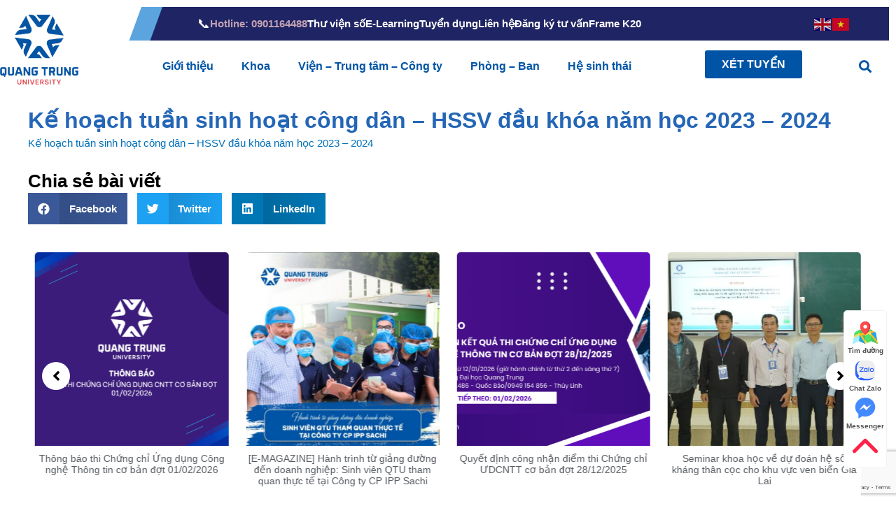

--- FILE ---
content_type: text/html; charset=UTF-8
request_url: https://qtu.edu.vn/ke-hoach-tuan-sinh-hoat-cong-dan-hssv-dau-khoa-nam-hoc-2023-2024/
body_size: 59824
content:
 <!DOCTYPE html>
<html lang="vi" prefix="og: https://ogp.me/ns#">
<head>
<meta charset="UTF-8">
<meta name="viewport" content="width=device-width, initial-scale=1">
	<link rel="profile" href="https://gmpg.org/xfn/11"> 
		<style>img:is([sizes="auto" i], [sizes^="auto," i]) { contain-intrinsic-size: 3000px 1500px }</style>
	
<!-- Tối ưu hóa công cụ tìm kiếm bởi Rank Math - https://rankmath.com/ -->
<title>Kế hoạch tuần sinh hoạt công dân - HSSV đầu khóa năm học 2023 - 2024</title>
<meta name="description" content="Kế hoạch tuần sinh hoạt công dân - HSSV đầu khóa năm học 2023 - 2024"/>
<meta name="robots" content="follow, index, max-snippet:-1, max-video-preview:-1, max-image-preview:large"/>
<link rel="canonical" href="https://qtu.edu.vn/ke-hoach-tuan-sinh-hoat-cong-dan-hssv-dau-khoa-nam-hoc-2023-2024/" />
<meta property="og:locale" content="vi_VN" />
<meta property="og:type" content="article" />
<meta property="og:title" content="Kế hoạch tuần sinh hoạt công dân - HSSV đầu khóa năm học 2023 - 2024" />
<meta property="og:description" content="Kế hoạch tuần sinh hoạt công dân - HSSV đầu khóa năm học 2023 - 2024" />
<meta property="og:url" content="https://qtu.edu.vn/ke-hoach-tuan-sinh-hoat-cong-dan-hssv-dau-khoa-nam-hoc-2023-2024/" />
<meta property="og:site_name" content="Trường Đại học Quang Trung" />
<meta property="article:publisher" content="https://www.facebook.com/dhquangtrung" />
<meta property="article:section" content="Tin tức - Sự kiện QTU" />
<meta property="og:updated_time" content="2024-07-07T12:57:13+02:00" />
<meta property="og:image" content="https://qtu.edu.vn/wp-content/uploads/2024/06/Anh-dai-dien-cac-link-minh-chung-05.png" />
<meta property="og:image:secure_url" content="https://qtu.edu.vn/wp-content/uploads/2024/06/Anh-dai-dien-cac-link-minh-chung-05.png" />
<meta property="og:image:width" content="1169" />
<meta property="og:image:height" content="586" />
<meta property="og:image:alt" content="Kế hoạch tuần sinh hoạt công dân &#8211; HSSV đầu khóa năm học 2023 &#8211; 2024" />
<meta property="og:image:type" content="image/png" />
<meta property="article:published_time" content="2023-08-12T16:14:44+02:00" />
<meta property="article:modified_time" content="2024-07-07T12:57:13+02:00" />
<meta name="twitter:card" content="summary_large_image" />
<meta name="twitter:title" content="Kế hoạch tuần sinh hoạt công dân - HSSV đầu khóa năm học 2023 - 2024" />
<meta name="twitter:description" content="Kế hoạch tuần sinh hoạt công dân - HSSV đầu khóa năm học 2023 - 2024" />
<meta name="twitter:image" content="https://qtu.edu.vn/wp-content/uploads/2024/06/Anh-dai-dien-cac-link-minh-chung-05.png" />
<meta name="twitter:label1" content="Được viết bởi" />
<meta name="twitter:data1" content="Cao Minh An" />
<meta name="twitter:label2" content="Thời gian để đọc" />
<meta name="twitter:data2" content="Chưa đến một phút" />
<script type="application/ld+json" class="rank-math-schema">{"@context":"https://schema.org","@graph":[{"@type":"Place","@id":"https://qtu.edu.vn/#place","geo":{"@type":"GeoCoordinates","latitude":"13.799224","longitude":"109.1833651"},"hasMap":"https://www.google.com/maps/search/?api=1&amp;query=13.799224,109.1833651","address":{"@type":"PostalAddress","streetAddress":"327 \u0110\u00e0o T\u1ea5n - Ph\u01b0\u1eddng Nh\u01a1n Ph\u00fa","addressLocality":"Quy Nh\u01a1n","addressRegion":"B\u00ecnh \u0110\u1ecbnh","postalCode":"55000","addressCountry":"Vi\u1ec7t Nam"}},{"@type":["EducationalOrganization","Organization"],"@id":"https://qtu.edu.vn/#organization","name":"Tr\u01b0\u1eddng \u0110\u1ea1i h\u1ecdc Quang Trung","url":"https://qtu.edu.vn","sameAs":["https://www.facebook.com/dhquangtrung"],"email":"phongttts@qtu.edu.vn","address":{"@type":"PostalAddress","streetAddress":"327 \u0110\u00e0o T\u1ea5n - Ph\u01b0\u1eddng Nh\u01a1n Ph\u00fa","addressLocality":"Quy Nh\u01a1n","addressRegion":"B\u00ecnh \u0110\u1ecbnh","postalCode":"55000","addressCountry":"Vi\u1ec7t Nam"},"logo":{"@type":"ImageObject","@id":"https://qtu.edu.vn/#logo","url":"https://qtuupload.s3.ap-southeast-1.amazonaws.com/2024/07/4XZmkWui-QTU-LOGO-05.png","contentUrl":"https://qtuupload.s3.ap-southeast-1.amazonaws.com/2024/07/4XZmkWui-QTU-LOGO-05.png","caption":"Tr\u01b0\u1eddng \u0110\u1ea1i h\u1ecdc Quang Trung","inLanguage":"vi","width":"1108","height":"1107"},"contactPoint":[{"@type":"ContactPoint","telephone":"0901164488","contactType":"customer support"}],"location":{"@id":"https://qtu.edu.vn/#place"}},{"@type":"WebSite","@id":"https://qtu.edu.vn/#website","url":"https://qtu.edu.vn","name":"Tr\u01b0\u1eddng \u0110\u1ea1i h\u1ecdc Quang Trung","alternateName":"QTU","publisher":{"@id":"https://qtu.edu.vn/#organization"},"inLanguage":"vi"},{"@type":"ImageObject","@id":"https://qtu.edu.vn/wp-content/uploads/2024/06/Anh-dai-dien-cac-link-minh-chung-05.png","url":"https://qtu.edu.vn/wp-content/uploads/2024/06/Anh-dai-dien-cac-link-minh-chung-05.png","width":"1169","height":"586","inLanguage":"vi"},{"@type":"BreadcrumbList","@id":"https://qtu.edu.vn/ke-hoach-tuan-sinh-hoat-cong-dan-hssv-dau-khoa-nam-hoc-2023-2024/#breadcrumb","itemListElement":[{"@type":"ListItem","position":"1","item":{"@id":"https://qtu.edu.vn","name":"Home"}},{"@type":"ListItem","position":"2","item":{"@id":"https://qtu.edu.vn/tin-tuc-su-kien-qtu/","name":"Tin t\u1ee9c - S\u1ef1 ki\u1ec7n QTU"}},{"@type":"ListItem","position":"3","item":{"@id":"https://qtu.edu.vn/ke-hoach-tuan-sinh-hoat-cong-dan-hssv-dau-khoa-nam-hoc-2023-2024/","name":"K\u1ebf ho\u1ea1ch tu\u1ea7n sinh ho\u1ea1t c\u00f4ng d\u00e2n &#8211; HSSV \u0111\u1ea7u kh\u00f3a n\u0103m h\u1ecdc 2023 &#8211; 2024"}}]},{"@type":"WebPage","@id":"https://qtu.edu.vn/ke-hoach-tuan-sinh-hoat-cong-dan-hssv-dau-khoa-nam-hoc-2023-2024/#webpage","url":"https://qtu.edu.vn/ke-hoach-tuan-sinh-hoat-cong-dan-hssv-dau-khoa-nam-hoc-2023-2024/","name":"K\u1ebf ho\u1ea1ch tu\u1ea7n sinh ho\u1ea1t c\u00f4ng d\u00e2n - HSSV \u0111\u1ea7u kh\u00f3a n\u0103m h\u1ecdc 2023 - 2024","datePublished":"2023-08-12T16:14:44+02:00","dateModified":"2024-07-07T12:57:13+02:00","isPartOf":{"@id":"https://qtu.edu.vn/#website"},"primaryImageOfPage":{"@id":"https://qtu.edu.vn/wp-content/uploads/2024/06/Anh-dai-dien-cac-link-minh-chung-05.png"},"inLanguage":"vi","breadcrumb":{"@id":"https://qtu.edu.vn/ke-hoach-tuan-sinh-hoat-cong-dan-hssv-dau-khoa-nam-hoc-2023-2024/#breadcrumb"}},{"@type":"Person","@id":"https://qtu.edu.vn/author/minhan/","name":"Cao Minh An","url":"https://qtu.edu.vn/author/minhan/","image":{"@type":"ImageObject","@id":"https://secure.gravatar.com/avatar/b23c8ef0bbedaf03db3221df4c6b1b916d8a406ca83be77a9e5639e34cdeece7?s=96&amp;d=mm&amp;r=g","url":"https://secure.gravatar.com/avatar/b23c8ef0bbedaf03db3221df4c6b1b916d8a406ca83be77a9e5639e34cdeece7?s=96&amp;d=mm&amp;r=g","caption":"Cao Minh An","inLanguage":"vi"},"sameAs":["http://qtu.edu.vn"],"worksFor":{"@id":"https://qtu.edu.vn/#organization"}},{"@type":"BlogPosting","headline":"K\u1ebf ho\u1ea1ch tu\u1ea7n sinh ho\u1ea1t c\u00f4ng d\u00e2n - HSSV \u0111\u1ea7u kh\u00f3a n\u0103m h\u1ecdc 2023 - 2024","datePublished":"2023-08-12T16:14:44+02:00","dateModified":"2024-07-07T12:57:13+02:00","articleSection":"Tin t\u1ee9c - S\u1ef1 ki\u1ec7n QTU","author":{"@id":"https://qtu.edu.vn/author/minhan/","name":"Cao Minh An"},"publisher":{"@id":"https://qtu.edu.vn/#organization"},"description":"K\u1ebf ho\u1ea1ch tu\u1ea7n sinh ho\u1ea1t c\u00f4ng d\u00e2n - HSSV \u0111\u1ea7u kh\u00f3a n\u0103m h\u1ecdc 2023 - 2024","name":"K\u1ebf ho\u1ea1ch tu\u1ea7n sinh ho\u1ea1t c\u00f4ng d\u00e2n - HSSV \u0111\u1ea7u kh\u00f3a n\u0103m h\u1ecdc 2023 - 2024","@id":"https://qtu.edu.vn/ke-hoach-tuan-sinh-hoat-cong-dan-hssv-dau-khoa-nam-hoc-2023-2024/#richSnippet","isPartOf":{"@id":"https://qtu.edu.vn/ke-hoach-tuan-sinh-hoat-cong-dan-hssv-dau-khoa-nam-hoc-2023-2024/#webpage"},"image":{"@id":"https://qtu.edu.vn/wp-content/uploads/2024/06/Anh-dai-dien-cac-link-minh-chung-05.png"},"inLanguage":"vi","mainEntityOfPage":{"@id":"https://qtu.edu.vn/ke-hoach-tuan-sinh-hoat-cong-dan-hssv-dau-khoa-nam-hoc-2023-2024/#webpage"}}]}</script>
<!-- /Plugin SEO WordPress Rank Math -->

<link rel='dns-prefetch' href='//www.googletagmanager.com' />
<link rel="alternate" type="application/rss+xml" title="Dòng thông tin Đại học Quang Trung &raquo;" href="https://qtu.edu.vn/feed/" />
<link rel="alternate" type="application/rss+xml" title="Đại học Quang Trung &raquo; Dòng bình luận" href="https://qtu.edu.vn/comments/feed/" />
<link rel="alternate" type="application/rss+xml" title="Đại học Quang Trung &raquo; Kế hoạch tuần sinh hoạt công dân &#8211; HSSV đầu khóa năm học 2023 &#8211; 2024 Dòng bình luận" href="https://qtu.edu.vn/ke-hoach-tuan-sinh-hoat-cong-dan-hssv-dau-khoa-nam-hoc-2023-2024/feed/" />
<script>
window._wpemojiSettings = {"baseUrl":"https:\/\/s.w.org\/images\/core\/emoji\/16.0.1\/72x72\/","ext":".png","svgUrl":"https:\/\/s.w.org\/images\/core\/emoji\/16.0.1\/svg\/","svgExt":".svg","source":{"concatemoji":"https:\/\/qtu.edu.vn\/wp-includes\/js\/wp-emoji-release.min.js?ver=6.8.3"}};
/*! This file is auto-generated */
!function(s,n){var o,i,e;function c(e){try{var t={supportTests:e,timestamp:(new Date).valueOf()};sessionStorage.setItem(o,JSON.stringify(t))}catch(e){}}function p(e,t,n){e.clearRect(0,0,e.canvas.width,e.canvas.height),e.fillText(t,0,0);var t=new Uint32Array(e.getImageData(0,0,e.canvas.width,e.canvas.height).data),a=(e.clearRect(0,0,e.canvas.width,e.canvas.height),e.fillText(n,0,0),new Uint32Array(e.getImageData(0,0,e.canvas.width,e.canvas.height).data));return t.every(function(e,t){return e===a[t]})}function u(e,t){e.clearRect(0,0,e.canvas.width,e.canvas.height),e.fillText(t,0,0);for(var n=e.getImageData(16,16,1,1),a=0;a<n.data.length;a++)if(0!==n.data[a])return!1;return!0}function f(e,t,n,a){switch(t){case"flag":return n(e,"\ud83c\udff3\ufe0f\u200d\u26a7\ufe0f","\ud83c\udff3\ufe0f\u200b\u26a7\ufe0f")?!1:!n(e,"\ud83c\udde8\ud83c\uddf6","\ud83c\udde8\u200b\ud83c\uddf6")&&!n(e,"\ud83c\udff4\udb40\udc67\udb40\udc62\udb40\udc65\udb40\udc6e\udb40\udc67\udb40\udc7f","\ud83c\udff4\u200b\udb40\udc67\u200b\udb40\udc62\u200b\udb40\udc65\u200b\udb40\udc6e\u200b\udb40\udc67\u200b\udb40\udc7f");case"emoji":return!a(e,"\ud83e\udedf")}return!1}function g(e,t,n,a){var r="undefined"!=typeof WorkerGlobalScope&&self instanceof WorkerGlobalScope?new OffscreenCanvas(300,150):s.createElement("canvas"),o=r.getContext("2d",{willReadFrequently:!0}),i=(o.textBaseline="top",o.font="600 32px Arial",{});return e.forEach(function(e){i[e]=t(o,e,n,a)}),i}function t(e){var t=s.createElement("script");t.src=e,t.defer=!0,s.head.appendChild(t)}"undefined"!=typeof Promise&&(o="wpEmojiSettingsSupports",i=["flag","emoji"],n.supports={everything:!0,everythingExceptFlag:!0},e=new Promise(function(e){s.addEventListener("DOMContentLoaded",e,{once:!0})}),new Promise(function(t){var n=function(){try{var e=JSON.parse(sessionStorage.getItem(o));if("object"==typeof e&&"number"==typeof e.timestamp&&(new Date).valueOf()<e.timestamp+604800&&"object"==typeof e.supportTests)return e.supportTests}catch(e){}return null}();if(!n){if("undefined"!=typeof Worker&&"undefined"!=typeof OffscreenCanvas&&"undefined"!=typeof URL&&URL.createObjectURL&&"undefined"!=typeof Blob)try{var e="postMessage("+g.toString()+"("+[JSON.stringify(i),f.toString(),p.toString(),u.toString()].join(",")+"));",a=new Blob([e],{type:"text/javascript"}),r=new Worker(URL.createObjectURL(a),{name:"wpTestEmojiSupports"});return void(r.onmessage=function(e){c(n=e.data),r.terminate(),t(n)})}catch(e){}c(n=g(i,f,p,u))}t(n)}).then(function(e){for(var t in e)n.supports[t]=e[t],n.supports.everything=n.supports.everything&&n.supports[t],"flag"!==t&&(n.supports.everythingExceptFlag=n.supports.everythingExceptFlag&&n.supports[t]);n.supports.everythingExceptFlag=n.supports.everythingExceptFlag&&!n.supports.flag,n.DOMReady=!1,n.readyCallback=function(){n.DOMReady=!0}}).then(function(){return e}).then(function(){var e;n.supports.everything||(n.readyCallback(),(e=n.source||{}).concatemoji?t(e.concatemoji):e.wpemoji&&e.twemoji&&(t(e.twemoji),t(e.wpemoji)))}))}((window,document),window._wpemojiSettings);
</script>

<link rel='stylesheet' id='astra-theme-css-css' href='https://qtu.edu.vn/wp-content/themes/astra/assets/css/minified/style.min.css?ver=4.11.2' media='all' />
<style id='astra-theme-css-inline-css'>
.ast-no-sidebar .entry-content .alignfull {margin-left: calc( -50vw + 50%);margin-right: calc( -50vw + 50%);max-width: 100vw;width: 100vw;}.ast-no-sidebar .entry-content .alignwide {margin-left: calc(-41vw + 50%);margin-right: calc(-41vw + 50%);max-width: unset;width: unset;}.ast-no-sidebar .entry-content .alignfull .alignfull,.ast-no-sidebar .entry-content .alignfull .alignwide,.ast-no-sidebar .entry-content .alignwide .alignfull,.ast-no-sidebar .entry-content .alignwide .alignwide,.ast-no-sidebar .entry-content .wp-block-column .alignfull,.ast-no-sidebar .entry-content .wp-block-column .alignwide{width: 100%;margin-left: auto;margin-right: auto;}.wp-block-gallery,.blocks-gallery-grid {margin: 0;}.wp-block-separator {max-width: 100px;}.wp-block-separator.is-style-wide,.wp-block-separator.is-style-dots {max-width: none;}.entry-content .has-2-columns .wp-block-column:first-child {padding-right: 10px;}.entry-content .has-2-columns .wp-block-column:last-child {padding-left: 10px;}@media (max-width: 782px) {.entry-content .wp-block-columns .wp-block-column {flex-basis: 100%;}.entry-content .has-2-columns .wp-block-column:first-child {padding-right: 0;}.entry-content .has-2-columns .wp-block-column:last-child {padding-left: 0;}}body .entry-content .wp-block-latest-posts {margin-left: 0;}body .entry-content .wp-block-latest-posts li {list-style: none;}.ast-no-sidebar .ast-container .entry-content .wp-block-latest-posts {margin-left: 0;}.ast-header-break-point .entry-content .alignwide {margin-left: auto;margin-right: auto;}.entry-content .blocks-gallery-item img {margin-bottom: auto;}.wp-block-pullquote {border-top: 4px solid #555d66;border-bottom: 4px solid #555d66;color: #40464d;}:root{--ast-post-nav-space:0;--ast-container-default-xlg-padding:6.67em;--ast-container-default-lg-padding:5.67em;--ast-container-default-slg-padding:4.34em;--ast-container-default-md-padding:3.34em;--ast-container-default-sm-padding:6.67em;--ast-container-default-xs-padding:2.4em;--ast-container-default-xxs-padding:1.4em;--ast-code-block-background:#EEEEEE;--ast-comment-inputs-background:#FAFAFA;--ast-normal-container-width:1200px;--ast-narrow-container-width:750px;--ast-blog-title-font-weight:normal;--ast-blog-meta-weight:inherit;--ast-global-color-primary:var(--ast-global-color-5);--ast-global-color-secondary:var(--ast-global-color-4);--ast-global-color-alternate-background:var(--ast-global-color-7);--ast-global-color-subtle-background:var(--ast-global-color-6);--ast-bg-style-guide:#F8FAFC;--ast-shadow-style-guide:0px 0px 4px 0 #00000057;--ast-global-dark-bg-style:#fff;--ast-global-dark-lfs:#fbfbfb;--ast-widget-bg-color:#fafafa;--ast-wc-container-head-bg-color:#fbfbfb;--ast-title-layout-bg:#eeeeee;--ast-search-border-color:#e7e7e7;--ast-lifter-hover-bg:#e6e6e6;--ast-gallery-block-color:#000;--srfm-color-input-label:var(--ast-global-color-2);}html{font-size:93.75%;}a,.page-title{color:var(--ast-global-color-0);}a:hover,a:focus{color:var(--ast-global-color-1);}body,button,input,select,textarea,.ast-button,.ast-custom-button{font-family:Arial,Helvetica,Verdana,sans-serif;font-weight:400;font-size:15px;font-size:1rem;line-height:var(--ast-body-line-height,1.65em);}blockquote{color:#000000;}h1,.entry-content h1,h2,.entry-content h2,h3,.entry-content h3,h4,.entry-content h4,h5,.entry-content h5,h6,.entry-content h6,.site-title,.site-title a{font-family:Arial,Helvetica,Verdana,sans-serif;font-weight:400;}.ast-site-identity .site-title a{color:var(--ast-global-color-2);}.site-title{font-size:35px;font-size:2.3333333333333rem;display:block;}.site-header .site-description{font-size:15px;font-size:1rem;display:block;}.entry-title{font-size:26px;font-size:1.7333333333333rem;}.archive .ast-article-post .ast-article-inner,.blog .ast-article-post .ast-article-inner,.archive .ast-article-post .ast-article-inner:hover,.blog .ast-article-post .ast-article-inner:hover{overflow:hidden;}h1,.entry-content h1{font-size:40px;font-size:2.6666666666667rem;font-weight:400;font-family:Arial,Helvetica,Verdana,sans-serif;line-height:1.4em;}h2,.entry-content h2{font-size:32px;font-size:2.1333333333333rem;font-weight:400;font-family:Arial,Helvetica,Verdana,sans-serif;line-height:1.3em;}h3,.entry-content h3{font-size:26px;font-size:1.7333333333333rem;font-weight:400;font-family:Arial,Helvetica,Verdana,sans-serif;line-height:1.3em;}h4,.entry-content h4{font-size:24px;font-size:1.6rem;line-height:1.2em;font-family:Arial,Helvetica,Verdana,sans-serif;}h5,.entry-content h5{font-size:20px;font-size:1.3333333333333rem;line-height:1.2em;font-family:Arial,Helvetica,Verdana,sans-serif;}h6,.entry-content h6{font-size:16px;font-size:1.0666666666667rem;line-height:1.25em;font-family:Arial,Helvetica,Verdana,sans-serif;}::selection{background-color:#0054a6;color:#ffffff;}body,h1,.entry-title a,.entry-content h1,h2,.entry-content h2,h3,.entry-content h3,h4,.entry-content h4,h5,.entry-content h5,h6,.entry-content h6{color:#333333;}.tagcloud a:hover,.tagcloud a:focus,.tagcloud a.current-item{color:#ffffff;border-color:var(--ast-global-color-0);background-color:var(--ast-global-color-0);}input:focus,input[type="text"]:focus,input[type="email"]:focus,input[type="url"]:focus,input[type="password"]:focus,input[type="reset"]:focus,input[type="search"]:focus,textarea:focus{border-color:var(--ast-global-color-0);}input[type="radio"]:checked,input[type=reset],input[type="checkbox"]:checked,input[type="checkbox"]:hover:checked,input[type="checkbox"]:focus:checked,input[type=range]::-webkit-slider-thumb{border-color:var(--ast-global-color-0);background-color:var(--ast-global-color-0);box-shadow:none;}.site-footer a:hover + .post-count,.site-footer a:focus + .post-count{background:var(--ast-global-color-0);border-color:var(--ast-global-color-0);}.single .nav-links .nav-previous,.single .nav-links .nav-next{color:var(--ast-global-color-0);}.entry-meta,.entry-meta *{line-height:1.45;color:var(--ast-global-color-0);}.entry-meta a:not(.ast-button):hover,.entry-meta a:not(.ast-button):hover *,.entry-meta a:not(.ast-button):focus,.entry-meta a:not(.ast-button):focus *,.page-links > .page-link,.page-links .page-link:hover,.post-navigation a:hover{color:var(--ast-global-color-1);}#cat option,.secondary .calendar_wrap thead a,.secondary .calendar_wrap thead a:visited{color:var(--ast-global-color-0);}.secondary .calendar_wrap #today,.ast-progress-val span{background:var(--ast-global-color-0);}.secondary a:hover + .post-count,.secondary a:focus + .post-count{background:var(--ast-global-color-0);border-color:var(--ast-global-color-0);}.calendar_wrap #today > a{color:#ffffff;}.page-links .page-link,.single .post-navigation a{color:var(--ast-global-color-0);}.ast-search-menu-icon .search-form button.search-submit{padding:0 4px;}.ast-search-menu-icon form.search-form{padding-right:0;}.ast-header-search .ast-search-menu-icon.ast-dropdown-active .search-form,.ast-header-search .ast-search-menu-icon.ast-dropdown-active .search-field:focus{transition:all 0.2s;}.search-form input.search-field:focus{outline:none;}.widget-title,.widget .wp-block-heading{font-size:21px;font-size:1.4rem;color:#333333;}.single .ast-author-details .author-title{color:var(--ast-global-color-1);}.ast-search-menu-icon.slide-search a:focus-visible:focus-visible,.astra-search-icon:focus-visible,#close:focus-visible,a:focus-visible,.ast-menu-toggle:focus-visible,.site .skip-link:focus-visible,.wp-block-loginout input:focus-visible,.wp-block-search.wp-block-search__button-inside .wp-block-search__inside-wrapper,.ast-header-navigation-arrow:focus-visible,.woocommerce .wc-proceed-to-checkout > .checkout-button:focus-visible,.woocommerce .woocommerce-MyAccount-navigation ul li a:focus-visible,.ast-orders-table__row .ast-orders-table__cell:focus-visible,.woocommerce .woocommerce-order-details .order-again > .button:focus-visible,.woocommerce .woocommerce-message a.button.wc-forward:focus-visible,.woocommerce #minus_qty:focus-visible,.woocommerce #plus_qty:focus-visible,a#ast-apply-coupon:focus-visible,.woocommerce .woocommerce-info a:focus-visible,.woocommerce .astra-shop-summary-wrap a:focus-visible,.woocommerce a.wc-forward:focus-visible,#ast-apply-coupon:focus-visible,.woocommerce-js .woocommerce-mini-cart-item a.remove:focus-visible,#close:focus-visible,.button.search-submit:focus-visible,#search_submit:focus,.normal-search:focus-visible,.ast-header-account-wrap:focus-visible,.woocommerce .ast-on-card-button.ast-quick-view-trigger:focus{outline-style:dotted;outline-color:inherit;outline-width:thin;}input:focus,input[type="text"]:focus,input[type="email"]:focus,input[type="url"]:focus,input[type="password"]:focus,input[type="reset"]:focus,input[type="search"]:focus,input[type="number"]:focus,textarea:focus,.wp-block-search__input:focus,[data-section="section-header-mobile-trigger"] .ast-button-wrap .ast-mobile-menu-trigger-minimal:focus,.ast-mobile-popup-drawer.active .menu-toggle-close:focus,.woocommerce-ordering select.orderby:focus,#ast-scroll-top:focus,#coupon_code:focus,.woocommerce-page #comment:focus,.woocommerce #reviews #respond input#submit:focus,.woocommerce a.add_to_cart_button:focus,.woocommerce .button.single_add_to_cart_button:focus,.woocommerce .woocommerce-cart-form button:focus,.woocommerce .woocommerce-cart-form__cart-item .quantity .qty:focus,.woocommerce .woocommerce-billing-fields .woocommerce-billing-fields__field-wrapper .woocommerce-input-wrapper > .input-text:focus,.woocommerce #order_comments:focus,.woocommerce #place_order:focus,.woocommerce .woocommerce-address-fields .woocommerce-address-fields__field-wrapper .woocommerce-input-wrapper > .input-text:focus,.woocommerce .woocommerce-MyAccount-content form button:focus,.woocommerce .woocommerce-MyAccount-content .woocommerce-EditAccountForm .woocommerce-form-row .woocommerce-Input.input-text:focus,.woocommerce .ast-woocommerce-container .woocommerce-pagination ul.page-numbers li a:focus,body #content .woocommerce form .form-row .select2-container--default .select2-selection--single:focus,#ast-coupon-code:focus,.woocommerce.woocommerce-js .quantity input[type=number]:focus,.woocommerce-js .woocommerce-mini-cart-item .quantity input[type=number]:focus,.woocommerce p#ast-coupon-trigger:focus{border-style:dotted;border-color:inherit;border-width:thin;}input{outline:none;}.main-header-menu .menu-link,.ast-header-custom-item a{color:#333333;}.main-header-menu .menu-item:hover > .menu-link,.main-header-menu .menu-item:hover > .ast-menu-toggle,.main-header-menu .ast-masthead-custom-menu-items a:hover,.main-header-menu .menu-item.focus > .menu-link,.main-header-menu .menu-item.focus > .ast-menu-toggle,.main-header-menu .current-menu-item > .menu-link,.main-header-menu .current-menu-ancestor > .menu-link,.main-header-menu .current-menu-item > .ast-menu-toggle,.main-header-menu .current-menu-ancestor > .ast-menu-toggle{color:var(--ast-global-color-0);}.header-main-layout-3 .ast-main-header-bar-alignment{margin-right:auto;}.header-main-layout-2 .site-header-section-left .ast-site-identity{text-align:left;}.ast-logo-title-inline .site-logo-img{padding-right:1em;}.site-logo-img img{ transition:all 0.2s linear;}body .ast-oembed-container *{position:absolute;top:0;width:100%;height:100%;left:0;}body .wp-block-embed-pocket-casts .ast-oembed-container *{position:unset;}.ast-header-break-point .ast-mobile-menu-buttons-minimal.menu-toggle{background:transparent;color:#0054a6;}.ast-header-break-point .ast-mobile-menu-buttons-outline.menu-toggle{background:transparent;border:1px solid #0054a6;color:#0054a6;}.ast-header-break-point .ast-mobile-menu-buttons-fill.menu-toggle{background:#0054a6;}.ast-single-post-featured-section + article {margin-top: 2em;}.site-content .ast-single-post-featured-section img {width: 100%;overflow: hidden;object-fit: cover;}.ast-separate-container .site-content .ast-single-post-featured-section + article {margin-top: -80px;z-index: 9;position: relative;border-radius: 4px;}@media (min-width: 922px) {.ast-no-sidebar .site-content .ast-article-image-container--wide {margin-left: -120px;margin-right: -120px;max-width: unset;width: unset;}.ast-left-sidebar .site-content .ast-article-image-container--wide,.ast-right-sidebar .site-content .ast-article-image-container--wide {margin-left: -10px;margin-right: -10px;}.site-content .ast-article-image-container--full {margin-left: calc( -50vw + 50%);margin-right: calc( -50vw + 50%);max-width: 100vw;width: 100vw;}.ast-left-sidebar .site-content .ast-article-image-container--full,.ast-right-sidebar .site-content .ast-article-image-container--full {margin-left: -10px;margin-right: -10px;max-width: inherit;width: auto;}}.site > .ast-single-related-posts-container {margin-top: 0;}@media (min-width: 922px) {.ast-desktop .ast-container--narrow {max-width: var(--ast-narrow-container-width);margin: 0 auto;}}.ast-page-builder-template .hentry {margin: 0;}.ast-page-builder-template .site-content > .ast-container {max-width: 100%;padding: 0;}.ast-page-builder-template .site .site-content #primary {padding: 0;margin: 0;}.ast-page-builder-template .no-results {text-align: center;margin: 4em auto;}.ast-page-builder-template .ast-pagination {padding: 2em;}.ast-page-builder-template .entry-header.ast-no-title.ast-no-thumbnail {margin-top: 0;}.ast-page-builder-template .entry-header.ast-header-without-markup {margin-top: 0;margin-bottom: 0;}.ast-page-builder-template .entry-header.ast-no-title.ast-no-meta {margin-bottom: 0;}.ast-page-builder-template.single .post-navigation {padding-bottom: 2em;}.ast-page-builder-template.single-post .site-content > .ast-container {max-width: 100%;}.ast-page-builder-template .entry-header {margin-top: 4em;margin-left: auto;margin-right: auto;padding-left: 20px;padding-right: 20px;}.single.ast-page-builder-template .entry-header {padding-left: 20px;padding-right: 20px;}.ast-page-builder-template .ast-archive-description {margin: 4em auto 0;padding-left: 20px;padding-right: 20px;}.ast-page-builder-template.ast-no-sidebar .entry-content .alignwide {margin-left: 0;margin-right: 0;}.ast-small-footer > .ast-footer-overlay{background-color:var(--ast-global-color-0);;}.footer-adv .footer-adv-overlay{border-top-style:solid;border-top-color:#7a7a7a;}@media( max-width: 420px ) {.single .nav-links .nav-previous,.single .nav-links .nav-next {width: 100%;text-align: center;}}.wp-block-buttons.aligncenter{justify-content:center;}.ast-separate-container.ast-single-post.ast-right-sidebar #primary,.ast-separate-container.ast-single-post.ast-left-sidebar #primary,.ast-separate-container.ast-single-post #primary,.ast-plain-container.ast-single-post #primary,.ast-narrow-container.ast-single-post #primary{margin-top:0px;margin-bottom:0px;}.ast-left-sidebar.ast-single-post #primary,.ast-right-sidebar.ast-single-post #primary,.ast-separate-container.ast-single-post.ast-right-sidebar #primary,.ast-separate-container.ast-single-post.ast-left-sidebar #primary,.ast-separate-container.ast-single-post #primary,.ast-narrow-container.ast-single-post #primary{padding-left:0px;padding-right:0px;}.ast-separate-container #primary,.ast-narrow-container #primary{padding-top:0px;}.ast-separate-container #primary,.ast-narrow-container #primary{padding-bottom:0px;}@media (max-width:782px){.entry-content .wp-block-columns .wp-block-column{margin-left:0px;}}.wp-block-image.aligncenter{margin-left:auto;margin-right:auto;}.wp-block-table.aligncenter{margin-left:auto;margin-right:auto;}.wp-block-buttons .wp-block-button.is-style-outline .wp-block-button__link.wp-element-button,.ast-outline-button,.wp-block-uagb-buttons-child .uagb-buttons-repeater.ast-outline-button{border-top-width:2px;border-right-width:2px;border-bottom-width:2px;border-left-width:2px;font-family:inherit;font-weight:inherit;line-height:1em;}.wp-block-button .wp-block-button__link.wp-element-button.is-style-outline:not(.has-background),.wp-block-button.is-style-outline>.wp-block-button__link.wp-element-button:not(.has-background),.ast-outline-button{background-color:transparent;}.entry-content[data-ast-blocks-layout] > figure{margin-bottom:1em;}.elementor-widget-container .elementor-loop-container .e-loop-item[data-elementor-type="loop-item"]{width:100%;}@media (max-width:921px){.ast-separate-container #primary,.ast-separate-container #secondary{padding:1.5em 0;}#primary,#secondary{padding:1.5em 0;margin:0;}.ast-left-sidebar #content > .ast-container{display:flex;flex-direction:column-reverse;width:100%;}.ast-separate-container .ast-article-post,.ast-separate-container .ast-article-single{padding:1.5em 2.14em;}.ast-author-box img.avatar{margin:20px 0 0 0;}}@media (min-width:922px){.ast-separate-container.ast-right-sidebar #primary,.ast-separate-container.ast-left-sidebar #primary{border:0;}.search-no-results.ast-separate-container #primary{margin-bottom:4em;}}.wp-block-button .wp-block-button__link{color:#ffffff;}.wp-block-button .wp-block-button__link:hover,.wp-block-button .wp-block-button__link:focus{color:#ffffff;background-color:var(--ast-global-color-1);border-color:var(--ast-global-color-1);}.elementor-widget-heading h1.elementor-heading-title{line-height:1.4em;}.elementor-widget-heading h2.elementor-heading-title{line-height:1.3em;}.elementor-widget-heading h3.elementor-heading-title{line-height:1.3em;}.elementor-widget-heading h4.elementor-heading-title{line-height:1.2em;}.elementor-widget-heading h5.elementor-heading-title{line-height:1.2em;}.elementor-widget-heading h6.elementor-heading-title{line-height:1.25em;}.wp-block-button .wp-block-button__link{border-top-width:0;border-right-width:0;border-left-width:0;border-bottom-width:0;border-color:#0054a6;background-color:#0054a6;color:#ffffff;font-family:inherit;font-weight:inherit;line-height:1em;padding-top:10px;padding-right:40px;padding-bottom:10px;padding-left:40px;}.menu-toggle,button,.ast-button,.ast-custom-button,.button,input#submit,input[type="button"],input[type="submit"],input[type="reset"]{border-style:solid;border-top-width:0;border-right-width:0;border-left-width:0;border-bottom-width:0;color:#ffffff;border-color:#0054a6;background-color:#0054a6;padding-top:10px;padding-right:40px;padding-bottom:10px;padding-left:40px;font-family:inherit;font-weight:inherit;line-height:1em;}button:focus,.menu-toggle:hover,button:hover,.ast-button:hover,.ast-custom-button:hover .button:hover,.ast-custom-button:hover ,input[type=reset]:hover,input[type=reset]:focus,input#submit:hover,input#submit:focus,input[type="button"]:hover,input[type="button"]:focus,input[type="submit"]:hover,input[type="submit"]:focus{color:#ffffff;background-color:var(--ast-global-color-1);border-color:var(--ast-global-color-1);}@media (max-width:921px){.ast-mobile-header-stack .main-header-bar .ast-search-menu-icon{display:inline-block;}.ast-header-break-point.ast-header-custom-item-outside .ast-mobile-header-stack .main-header-bar .ast-search-icon{margin:0;}.ast-comment-avatar-wrap img{max-width:2.5em;}.ast-comment-meta{padding:0 1.8888em 1.3333em;}.ast-separate-container .ast-comment-list li.depth-1{padding:1.5em 2.14em;}.ast-separate-container .comment-respond{padding:2em 2.14em;}}@media (min-width:544px){.ast-container{max-width:100%;}}@media (max-width:544px){.ast-separate-container .ast-article-post,.ast-separate-container .ast-article-single,.ast-separate-container .comments-title,.ast-separate-container .ast-archive-description{padding:1.5em 1em;}.ast-separate-container #content .ast-container{padding-left:0.54em;padding-right:0.54em;}.ast-separate-container .ast-comment-list .bypostauthor{padding:.5em;}.ast-search-menu-icon.ast-dropdown-active .search-field{width:170px;}.site-branding img,.site-header .site-logo-img .custom-logo-link img{max-width:100%;}} #ast-mobile-header .ast-site-header-cart-li a{pointer-events:none;}.ast-no-sidebar.ast-separate-container .entry-content .alignfull {margin-left: -6.67em;margin-right: -6.67em;width: auto;}@media (max-width: 1200px) {.ast-no-sidebar.ast-separate-container .entry-content .alignfull {margin-left: -2.4em;margin-right: -2.4em;}}@media (max-width: 768px) {.ast-no-sidebar.ast-separate-container .entry-content .alignfull {margin-left: -2.14em;margin-right: -2.14em;}}@media (max-width: 544px) {.ast-no-sidebar.ast-separate-container .entry-content .alignfull {margin-left: -1em;margin-right: -1em;}}.ast-no-sidebar.ast-separate-container .entry-content .alignwide {margin-left: -20px;margin-right: -20px;}.ast-no-sidebar.ast-separate-container .entry-content .wp-block-column .alignfull,.ast-no-sidebar.ast-separate-container .entry-content .wp-block-column .alignwide {margin-left: auto;margin-right: auto;width: 100%;}@media (max-width:921px){.site-title{display:block;}.site-header .site-description{display:block;}h1,.entry-content h1{font-size:30px;}h2,.entry-content h2{font-size:25px;}h3,.entry-content h3{font-size:20px;}}@media (max-width:544px){.site-title{display:block;}.site-header .site-description{display:block;}h1,.entry-content h1{font-size:30px;}h2,.entry-content h2{font-size:25px;}h3,.entry-content h3{font-size:20px;}}@media (max-width:921px){html{font-size:85.5%;}}@media (max-width:544px){html{font-size:85.5%;}}@media (min-width:922px){.ast-container{max-width:1240px;}}@font-face {font-family: "Astra";src: url(https://qtu.edu.vn/wp-content/themes/astra/assets/fonts/astra.woff) format("woff"),url(https://qtu.edu.vn/wp-content/themes/astra/assets/fonts/astra.ttf) format("truetype"),url(https://qtu.edu.vn/wp-content/themes/astra/assets/fonts/astra.svg#astra) format("svg");font-weight: normal;font-style: normal;font-display: fallback;}@media (max-width:921px) {.main-header-bar .main-header-bar-navigation{display:none;}}.ast-desktop .main-header-menu.submenu-with-border .sub-menu,.ast-desktop .main-header-menu.submenu-with-border .astra-full-megamenu-wrapper{border-color:#0054a6;}.ast-desktop .main-header-menu.submenu-with-border .sub-menu{border-top-width:2px;border-style:solid;}.ast-desktop .main-header-menu.submenu-with-border .sub-menu .sub-menu{top:-2px;}.ast-desktop .main-header-menu.submenu-with-border .sub-menu .menu-link,.ast-desktop .main-header-menu.submenu-with-border .children .menu-link{border-bottom-width:0px;border-style:solid;border-color:#eaeaea;}@media (min-width:922px){.main-header-menu .sub-menu .menu-item.ast-left-align-sub-menu:hover > .sub-menu,.main-header-menu .sub-menu .menu-item.ast-left-align-sub-menu.focus > .sub-menu{margin-left:-0px;}}.ast-small-footer{border-top-style:solid;border-top-width:1px;border-top-color:#7a7a7a;}.ast-small-footer-wrap{text-align:center;}.site .comments-area{padding-bottom:3em;}.ast-header-break-point.ast-header-custom-item-inside .main-header-bar .main-header-bar-navigation .ast-search-icon {display: none;}.ast-header-break-point.ast-header-custom-item-inside .main-header-bar .ast-search-menu-icon .search-form {padding: 0;display: block;overflow: hidden;}.ast-header-break-point .ast-header-custom-item .widget:last-child {margin-bottom: 1em;}.ast-header-custom-item .widget {margin: 0.5em;display: inline-block;vertical-align: middle;}.ast-header-custom-item .widget p {margin-bottom: 0;}.ast-header-custom-item .widget li {width: auto;}.ast-header-custom-item-inside .button-custom-menu-item .menu-link {display: none;}.ast-header-custom-item-inside.ast-header-break-point .button-custom-menu-item .ast-custom-button-link {display: none;}.ast-header-custom-item-inside.ast-header-break-point .button-custom-menu-item .menu-link {display: block;}.ast-header-break-point.ast-header-custom-item-outside .main-header-bar .ast-search-icon {margin-right: 1em;}.ast-header-break-point.ast-header-custom-item-inside .main-header-bar .ast-search-menu-icon .search-field,.ast-header-break-point.ast-header-custom-item-inside .main-header-bar .ast-search-menu-icon.ast-inline-search .search-field {width: 100%;padding-right: 5.5em;}.ast-header-break-point.ast-header-custom-item-inside .main-header-bar .ast-search-menu-icon .search-submit {display: block;position: absolute;height: 100%;top: 0;right: 0;padding: 0 1em;border-radius: 0;}.ast-header-break-point .ast-header-custom-item .ast-masthead-custom-menu-items {padding-left: 20px;padding-right: 20px;margin-bottom: 1em;margin-top: 1em;}.ast-header-custom-item-inside.ast-header-break-point .button-custom-menu-item {padding-left: 0;padding-right: 0;margin-top: 0;margin-bottom: 0;}.astra-icon-down_arrow::after {content: "\e900";font-family: Astra;}.astra-icon-close::after {content: "\e5cd";font-family: Astra;}.astra-icon-drag_handle::after {content: "\e25d";font-family: Astra;}.astra-icon-format_align_justify::after {content: "\e235";font-family: Astra;}.astra-icon-menu::after {content: "\e5d2";font-family: Astra;}.astra-icon-reorder::after {content: "\e8fe";font-family: Astra;}.astra-icon-search::after {content: "\e8b6";font-family: Astra;}.astra-icon-zoom_in::after {content: "\e56b";font-family: Astra;}.astra-icon-check-circle::after {content: "\e901";font-family: Astra;}.astra-icon-shopping-cart::after {content: "\f07a";font-family: Astra;}.astra-icon-shopping-bag::after {content: "\f290";font-family: Astra;}.astra-icon-shopping-basket::after {content: "\f291";font-family: Astra;}.astra-icon-circle-o::after {content: "\e903";font-family: Astra;}.astra-icon-certificate::after {content: "\e902";font-family: Astra;}blockquote {padding: 1.2em;}:root .has-ast-global-color-0-color{color:var(--ast-global-color-0);}:root .has-ast-global-color-0-background-color{background-color:var(--ast-global-color-0);}:root .wp-block-button .has-ast-global-color-0-color{color:var(--ast-global-color-0);}:root .wp-block-button .has-ast-global-color-0-background-color{background-color:var(--ast-global-color-0);}:root .has-ast-global-color-1-color{color:var(--ast-global-color-1);}:root .has-ast-global-color-1-background-color{background-color:var(--ast-global-color-1);}:root .wp-block-button .has-ast-global-color-1-color{color:var(--ast-global-color-1);}:root .wp-block-button .has-ast-global-color-1-background-color{background-color:var(--ast-global-color-1);}:root .has-ast-global-color-2-color{color:var(--ast-global-color-2);}:root .has-ast-global-color-2-background-color{background-color:var(--ast-global-color-2);}:root .wp-block-button .has-ast-global-color-2-color{color:var(--ast-global-color-2);}:root .wp-block-button .has-ast-global-color-2-background-color{background-color:var(--ast-global-color-2);}:root .has-ast-global-color-3-color{color:var(--ast-global-color-3);}:root .has-ast-global-color-3-background-color{background-color:var(--ast-global-color-3);}:root .wp-block-button .has-ast-global-color-3-color{color:var(--ast-global-color-3);}:root .wp-block-button .has-ast-global-color-3-background-color{background-color:var(--ast-global-color-3);}:root .has-ast-global-color-4-color{color:var(--ast-global-color-4);}:root .has-ast-global-color-4-background-color{background-color:var(--ast-global-color-4);}:root .wp-block-button .has-ast-global-color-4-color{color:var(--ast-global-color-4);}:root .wp-block-button .has-ast-global-color-4-background-color{background-color:var(--ast-global-color-4);}:root .has-ast-global-color-5-color{color:var(--ast-global-color-5);}:root .has-ast-global-color-5-background-color{background-color:var(--ast-global-color-5);}:root .wp-block-button .has-ast-global-color-5-color{color:var(--ast-global-color-5);}:root .wp-block-button .has-ast-global-color-5-background-color{background-color:var(--ast-global-color-5);}:root .has-ast-global-color-6-color{color:var(--ast-global-color-6);}:root .has-ast-global-color-6-background-color{background-color:var(--ast-global-color-6);}:root .wp-block-button .has-ast-global-color-6-color{color:var(--ast-global-color-6);}:root .wp-block-button .has-ast-global-color-6-background-color{background-color:var(--ast-global-color-6);}:root .has-ast-global-color-7-color{color:var(--ast-global-color-7);}:root .has-ast-global-color-7-background-color{background-color:var(--ast-global-color-7);}:root .wp-block-button .has-ast-global-color-7-color{color:var(--ast-global-color-7);}:root .wp-block-button .has-ast-global-color-7-background-color{background-color:var(--ast-global-color-7);}:root .has-ast-global-color-8-color{color:var(--ast-global-color-8);}:root .has-ast-global-color-8-background-color{background-color:var(--ast-global-color-8);}:root .wp-block-button .has-ast-global-color-8-color{color:var(--ast-global-color-8);}:root .wp-block-button .has-ast-global-color-8-background-color{background-color:var(--ast-global-color-8);}:root{--ast-global-color-0:#0170B9;--ast-global-color-1:#3a3a3a;--ast-global-color-2:#3a3a3a;--ast-global-color-3:#4B4F58;--ast-global-color-4:#F5F5F5;--ast-global-color-5:#FFFFFF;--ast-global-color-6:#E5E5E5;--ast-global-color-7:#424242;--ast-global-color-8:#000000;}:root {--ast-border-color : var(--ast-global-color-6);}.site .site-content #primary{margin-top:0px;margin-bottom:0px;margin-left:0px;margin-right:0px;}.ast-archive-entry-banner {-js-display: flex;display: flex;flex-direction: column;justify-content: center;text-align: center;position: relative;background: var(--ast-title-layout-bg);}.ast-archive-entry-banner[data-banner-width-type="custom"] {margin: 0 auto;width: 100%;}.ast-archive-entry-banner[data-banner-layout="layout-1"] {background: inherit;padding: 20px 0;text-align: left;}body.archive .ast-archive-description{max-width:1200px;width:100%;text-align:left;padding-top:3em;padding-right:3em;padding-bottom:3em;padding-left:3em;}body.archive .ast-archive-description .ast-archive-title,body.archive .ast-archive-description .ast-archive-title *{font-size:40px;font-size:2.6666666666667rem;}body.archive .ast-archive-description > *:not(:last-child){margin-bottom:10px;}@media (max-width:921px){body.archive .ast-archive-description{text-align:left;}}@media (max-width:544px){body.archive .ast-archive-description{text-align:left;}}.ast-breadcrumbs .trail-browse,.ast-breadcrumbs .trail-items,.ast-breadcrumbs .trail-items li{display:inline-block;margin:0;padding:0;border:none;background:inherit;text-indent:0;text-decoration:none;}.ast-breadcrumbs .trail-browse{font-size:inherit;font-style:inherit;font-weight:inherit;color:inherit;}.ast-breadcrumbs .trail-items{list-style:none;}.trail-items li::after{padding:0 0.3em;content:"\00bb";}.trail-items li:last-of-type::after{display:none;}h1,.entry-content h1,h2,.entry-content h2,h3,.entry-content h3,h4,.entry-content h4,h5,.entry-content h5,h6,.entry-content h6{color:var(--ast-global-color-0);}.elementor-posts-container [CLASS*="ast-width-"]{width:100%;}.elementor-template-full-width .ast-container{display:block;}.elementor-screen-only,.screen-reader-text,.screen-reader-text span,.ui-helper-hidden-accessible{top:0 !important;}@media (max-width:544px){.elementor-element .elementor-wc-products .woocommerce[class*="columns-"] ul.products li.product{width:auto;margin:0;}.elementor-element .woocommerce .woocommerce-result-count{float:none;}}.ast-header-break-point .main-header-bar{border-bottom-width:1px;}@media (min-width:922px){.main-header-bar{border-bottom-width:1px;}}.main-header-menu .menu-item,#astra-footer-menu .menu-item,.main-header-bar .ast-masthead-custom-menu-items{-js-display:flex;display:flex;-webkit-box-pack:center;-webkit-justify-content:center;-moz-box-pack:center;-ms-flex-pack:center;justify-content:center;-webkit-box-orient:vertical;-webkit-box-direction:normal;-webkit-flex-direction:column;-moz-box-orient:vertical;-moz-box-direction:normal;-ms-flex-direction:column;flex-direction:column;}.main-header-menu > .menu-item > .menu-link,#astra-footer-menu > .menu-item > .menu-link{height:100%;-webkit-box-align:center;-webkit-align-items:center;-moz-box-align:center;-ms-flex-align:center;align-items:center;-js-display:flex;display:flex;}.ast-primary-menu-disabled .main-header-bar .ast-masthead-custom-menu-items{flex:unset;}.main-header-menu .sub-menu .menu-item.menu-item-has-children > .menu-link:after{position:absolute;right:1em;top:50%;transform:translate(0,-50%) rotate(270deg);}.ast-header-break-point .main-header-bar .main-header-bar-navigation .page_item_has_children > .ast-menu-toggle::before,.ast-header-break-point .main-header-bar .main-header-bar-navigation .menu-item-has-children > .ast-menu-toggle::before,.ast-mobile-popup-drawer .main-header-bar-navigation .menu-item-has-children>.ast-menu-toggle::before,.ast-header-break-point .ast-mobile-header-wrap .main-header-bar-navigation .menu-item-has-children > .ast-menu-toggle::before{font-weight:bold;content:"\e900";font-family:Astra;text-decoration:inherit;display:inline-block;}.ast-header-break-point .main-navigation ul.sub-menu .menu-item .menu-link:before{content:"\e900";font-family:Astra;font-size:.65em;text-decoration:inherit;display:inline-block;transform:translate(0,-2px) rotateZ(270deg);margin-right:5px;}.widget_search .search-form:after{font-family:Astra;font-size:1.2em;font-weight:normal;content:"\e8b6";position:absolute;top:50%;right:15px;transform:translate(0,-50%);}.astra-search-icon::before{content:"\e8b6";font-family:Astra;font-style:normal;font-weight:normal;text-decoration:inherit;text-align:center;-webkit-font-smoothing:antialiased;-moz-osx-font-smoothing:grayscale;z-index:3;}.main-header-bar .main-header-bar-navigation .page_item_has_children > a:after,.main-header-bar .main-header-bar-navigation .menu-item-has-children > a:after,.menu-item-has-children .ast-header-navigation-arrow:after{content:"\e900";display:inline-block;font-family:Astra;font-size:.6rem;font-weight:bold;text-rendering:auto;-webkit-font-smoothing:antialiased;-moz-osx-font-smoothing:grayscale;margin-left:10px;line-height:normal;}.menu-item-has-children .sub-menu .ast-header-navigation-arrow:after{margin-left:0;}.ast-mobile-popup-drawer .main-header-bar-navigation .ast-submenu-expanded>.ast-menu-toggle::before{transform:rotateX(180deg);}.ast-header-break-point .main-header-bar-navigation .menu-item-has-children > .menu-link:after{display:none;}@media (min-width:922px){.ast-builder-menu .main-navigation > ul > li:last-child a{margin-right:0;}}.ast-separate-container .ast-article-inner{background-color:transparent;background-image:none;}.ast-separate-container .ast-article-post{background-color:var(--ast-global-color-5);background-image:none;}@media (max-width:921px){.ast-separate-container .ast-article-post{background-color:var(--ast-global-color-5);background-image:none;}}@media (max-width:544px){.ast-separate-container .ast-article-post{background-color:var(--ast-global-color-5);background-image:none;}}.ast-separate-container .ast-article-single:not(.ast-related-post),.woocommerce.ast-separate-container .ast-woocommerce-container,.ast-separate-container .error-404,.ast-separate-container .no-results,.single.ast-separate-container.ast-author-meta,.ast-separate-container .related-posts-title-wrapper,.ast-separate-container .comments-count-wrapper,.ast-box-layout.ast-plain-container .site-content,.ast-padded-layout.ast-plain-container .site-content,.ast-separate-container .ast-archive-description,.ast-separate-container .comments-area .comment-respond,.ast-separate-container .comments-area .ast-comment-list li,.ast-separate-container .comments-area .comments-title{background-color:var(--ast-global-color-5);background-image:none;}@media (max-width:921px){.ast-separate-container .ast-article-single:not(.ast-related-post),.woocommerce.ast-separate-container .ast-woocommerce-container,.ast-separate-container .error-404,.ast-separate-container .no-results,.single.ast-separate-container.ast-author-meta,.ast-separate-container .related-posts-title-wrapper,.ast-separate-container .comments-count-wrapper,.ast-box-layout.ast-plain-container .site-content,.ast-padded-layout.ast-plain-container .site-content,.ast-separate-container .ast-archive-description{background-color:var(--ast-global-color-5);background-image:none;}}@media (max-width:544px){.ast-separate-container .ast-article-single:not(.ast-related-post),.woocommerce.ast-separate-container .ast-woocommerce-container,.ast-separate-container .error-404,.ast-separate-container .no-results,.single.ast-separate-container.ast-author-meta,.ast-separate-container .related-posts-title-wrapper,.ast-separate-container .comments-count-wrapper,.ast-box-layout.ast-plain-container .site-content,.ast-padded-layout.ast-plain-container .site-content,.ast-separate-container .ast-archive-description{background-color:var(--ast-global-color-5);background-image:none;}}.ast-separate-container.ast-two-container #secondary .widget{background-color:var(--ast-global-color-5);background-image:none;}@media (max-width:921px){.ast-separate-container.ast-two-container #secondary .widget{background-color:var(--ast-global-color-5);background-image:none;}}@media (max-width:544px){.ast-separate-container.ast-two-container #secondary .widget{background-color:var(--ast-global-color-5);background-image:none;}}.ast-related-post-title,.entry-meta * {word-break: break-word;}.ast-related-post-cta.read-more .ast-related-post-link {text-decoration: none;}.ast-page-builder-template .ast-related-post .entry-header,.ast-related-post-content .entry-header,.ast-related-post-content .entry-meta {margin: 1em auto 1em auto;padding: 0;}.ast-related-posts-wrapper {display: grid;grid-column-gap: 25px;grid-row-gap: 25px;}.ast-related-posts-wrapper .ast-related-post,.ast-related-post-featured-section {padding: 0;margin: 0;width: 100%;position: relative;}.ast-related-posts-inner-section {height: 100%;}.post-has-thumb + .entry-header,.post-has-thumb + .entry-content {margin-top: 1em;}.ast-related-post-content .entry-meta {margin-top: 0.5em;}.ast-related-posts-inner-section .post-thumb-img-content {margin: 0;position: relative;}.ast-separate-container .ast-related-posts-title {margin: 0 0 20px 0;}.ast-related-posts-title-section {border-top: 1px solid #eeeeee;}.ast-related-posts-title {margin: 20px 0;}.ast-page-builder-template .ast-related-posts-title-section,.ast-page-builder-template .ast-single-related-posts-container {padding: 0 20px;}.ast-separate-container .ast-single-related-posts-container {padding: 5.34em 6.67em;}.ast-single-related-posts-container {margin: 2em 0;}.ast-separate-container .ast-related-posts-title-section,.ast-page-builder-template .ast-single-related-posts-container {border-top: 0;margin-top: 0;}@media (max-width: 1200px) {.ast-separate-container .ast-single-related-posts-container {padding: 3.34em 2.4em;}}.ast-single-related-posts-container .ast-related-posts-wrapper{grid-template-columns:repeat( 2,1fr );}.ast-related-posts-inner-section .ast-date-meta .posted-on,.ast-related-posts-inner-section .ast-date-meta .posted-on *{background:var(--ast-global-color-0);color:#ffffff;}.ast-related-posts-inner-section .ast-date-meta .posted-on .date-month,.ast-related-posts-inner-section .ast-date-meta .posted-on .date-year{color:#ffffff;}.ast-single-related-posts-container{background-color:var(--ast-global-color-5);}.ast-related-posts-title{font-size:30px;font-size:2rem;line-height:1.6em;}.ast-related-posts-title-section .ast-related-posts-title{text-align:left;}.ast-related-post-content .entry-header .ast-related-post-title,.ast-related-post-content .entry-header .ast-related-post-title a{font-size:20px;font-size:1.3333333333333rem;line-height:1em;}.ast-related-post-content .entry-meta,.ast-related-post-content .entry-meta *{font-size:14px;font-size:0.93333333333333rem;line-height:1.6em;}.ast-related-cat-style--badge .cat-links > a,.ast-related-tag-style--badge .tags-links > a{border-style:solid;border-top-width:0;border-right-width:0;border-left-width:0;border-bottom-width:0;padding:4px 8px;border-radius:3px;font-size:inherit;color:#fff;border-color:#0054a6;background-color:#0054a6;}.ast-related-cat-style--badge .cat-links > a:hover,.ast-related-tag-style--badge .tags-links > a:hover{color:#fff;background-color:var(--ast-global-color-1);border-color:var(--ast-global-color-1);}.ast-related-cat-style--underline .cat-links > a,.ast-related-tag-style--underline .tags-links > a{text-decoration:underline;}@media (max-width:921px){.ast-single-related-posts-container .ast-related-posts-wrapper .ast-related-post{width:100%;}.ast-single-related-posts-container .ast-related-posts-wrapper{grid-template-columns:repeat( 2,1fr );}}@media (max-width:544px){.ast-single-related-posts-container .ast-related-posts-wrapper{grid-template-columns:1fr;}}.site .ast-single-related-posts-container{padding-top:2.5em;padding-bottom:2.5em;padding-left:2.5em;padding-right:2.5em;margin-top:2em;}#ast-scroll-top {display: none;position: fixed;text-align: center;cursor: pointer;z-index: 99;width: 2.1em;height: 2.1em;line-height: 2.1;color: #ffffff;border-radius: 2px;content: "";outline: inherit;}@media (min-width: 769px) {#ast-scroll-top {content: "769";}}#ast-scroll-top .ast-icon.icon-arrow svg {margin-left: 0px;vertical-align: middle;transform: translate(0,-20%) rotate(180deg);width: 1.6em;}.ast-scroll-to-top-right {right: 30px;bottom: 30px;}.ast-scroll-to-top-left {left: 30px;bottom: 30px;}#ast-scroll-top{background-color:var(--ast-global-color-0);font-size:15px;}.ast-scroll-top-icon::before{content:"\e900";font-family:Astra;text-decoration:inherit;}.ast-scroll-top-icon{transform:rotate(180deg);}@media (max-width:921px){#ast-scroll-top .ast-icon.icon-arrow svg{width:1em;}}:root{--e-global-color-astglobalcolor0:#0170B9;--e-global-color-astglobalcolor1:#3a3a3a;--e-global-color-astglobalcolor2:#3a3a3a;--e-global-color-astglobalcolor3:#4B4F58;--e-global-color-astglobalcolor4:#F5F5F5;--e-global-color-astglobalcolor5:#FFFFFF;--e-global-color-astglobalcolor6:#E5E5E5;--e-global-color-astglobalcolor7:#424242;--e-global-color-astglobalcolor8:#000000;}.comment-reply-title{font-size:24px;font-size:1.6rem;}.ast-comment-meta{line-height:1.666666667;color:var(--ast-global-color-0);font-size:12px;font-size:0.8rem;}.ast-comment-list #cancel-comment-reply-link{font-size:15px;font-size:1rem;}.comments-count-wrapper {padding: 2em 0;}.comments-count-wrapper .comments-title {font-weight: normal;word-wrap: break-word;}.ast-comment-list {margin: 0;word-wrap: break-word;padding-bottom: 0.5em;list-style: none;}.site-content article .comments-area {border-top: 1px solid var(--ast-single-post-border,var(--ast-border-color));}.ast-comment-list li {list-style: none;}.ast-comment-list li.depth-1 .ast-comment,.ast-comment-list li.depth-2 .ast-comment {border-bottom: 1px solid #eeeeee;}.ast-comment-list .comment-respond {padding: 1em 0;border-bottom: 1px solid var(--ast-global-color-6);}.ast-comment-list .comment-respond .comment-reply-title {margin-top: 0;padding-top: 0;}.ast-comment-list .comment-respond p {margin-bottom: .5em;}.ast-comment-list .ast-comment-edit-reply-wrap {-js-display: flex;display: flex;justify-content: flex-end;}.ast-comment-list .ast-edit-link {flex: 1;}.ast-comment-list .comment-awaiting-moderation {margin-bottom: 0;}.ast-comment {padding: 1em 0 ;}.ast-comment-avatar-wrap img {border-radius: 50%;}.ast-comment-content {clear: both;}.ast-comment-cite-wrap {text-align: left;}.ast-comment-cite-wrap cite {font-style: normal;}.comment-reply-title {padding-top: 1em;font-weight: normal;line-height: 1.65;}.ast-comment-meta {margin-bottom: 0.5em;}.comments-area {border-top: 1px solid #eeeeee;margin-top: 2em;}.comments-area .comment-form-comment {width: 100%;border: none;margin: 0;padding: 0;}.comments-area .comment-notes,.comments-area .comment-textarea,.comments-area .form-allowed-tags {margin-bottom: 1.5em;}.comments-area .form-submit {margin-bottom: 0;}.comments-area textarea#comment,.comments-area .ast-comment-formwrap input[type="text"] {width: 100%;border-radius: 0;vertical-align: middle;margin-bottom: 10px;}.comments-area .no-comments {margin-top: 0.5em;margin-bottom: 0.5em;}.comments-area p.logged-in-as {margin-bottom: 1em;}.ast-separate-container .comments-count-wrapper {background-color: #fff;padding: 2em 6.67em 0;}@media (max-width: 1200px) {.ast-separate-container .comments-count-wrapper {padding: 2em 3.34em;}}.ast-separate-container .comments-area {border-top: 0;}.ast-separate-container .ast-comment-list {padding-bottom: 0;}.ast-separate-container .ast-comment-list li {background-color: #fff;}.ast-separate-container .ast-comment-list li.depth-1 .children li {padding-bottom: 0;padding-top: 0;margin-bottom: 0;}.ast-separate-container .ast-comment-list li.depth-1 .ast-comment,.ast-separate-container .ast-comment-list li.depth-2 .ast-comment {border-bottom: 0;}.ast-separate-container .ast-comment-list .comment-respond {padding-top: 0;padding-bottom: 1em;background-color: transparent;}.ast-separate-container .ast-comment-list .pingback p {margin-bottom: 0;}.ast-separate-container .ast-comment-list .bypostauthor {padding: 2em;margin-bottom: 1em;}.ast-separate-container .ast-comment-list .bypostauthor li {background: transparent;margin-bottom: 0;padding: 0 0 0 2em;}.ast-separate-container .comment-reply-title {padding-top: 0;}.comment-content a {word-wrap: break-word;}.comment-form-legend {margin-bottom: unset;padding: 0 0.5em;}.ast-separate-container .ast-comment-list li.depth-1 {padding: 4em 6.67em;margin-bottom: 2em;}@media (max-width: 1200px) {.ast-separate-container .ast-comment-list li.depth-1 {padding: 3em 3.34em;}}.ast-separate-container .comment-respond {background-color: #fff;padding: 4em 6.67em;border-bottom: 0;}@media (max-width: 1200px) {.ast-separate-container .comment-respond {padding: 3em 2.34em;}}.ast-comment-list .children {margin-left: 2em;}@media (max-width: 992px) {.ast-comment-list .children {margin-left: 1em;}}.ast-comment-list #cancel-comment-reply-link {white-space: nowrap;font-size: 15px;font-size: 1rem;margin-left: 1em;}.ast-comment-avatar-wrap {float: left;clear: right;margin-right: 1.33333em;}.ast-comment-meta-wrap {float: left;clear: right;padding: 0 0 1.33333em;}.ast-comment-time .timendate,.ast-comment-time .reply {margin-right: 0.5em;}.comments-area #wp-comment-cookies-consent {margin-right: 10px;}.ast-page-builder-template .comments-area {padding-left: 20px;padding-right: 20px;margin-top: 0;margin-bottom: 2em;}.ast-separate-container .ast-comment-list .bypostauthor .bypostauthor {background: transparent;margin-bottom: 0;padding-right: 0;padding-bottom: 0;padding-top: 0;}@media (min-width:922px){.ast-separate-container .ast-comment-list li .comment-respond{padding-left:2.66666em;padding-right:2.66666em;}}@media (max-width:544px){.ast-separate-container .comments-count-wrapper{padding:1.5em 1em;}.ast-separate-container .ast-comment-list li.depth-1{padding:1.5em 1em;margin-bottom:1.5em;}.ast-separate-container .ast-comment-list .bypostauthor{padding:.5em;}.ast-separate-container .comment-respond{padding:1.5em 1em;}.ast-separate-container .ast-comment-list .bypostauthor li{padding:0 0 0 .5em;}.ast-comment-list .children{margin-left:0.66666em;}}@media (max-width:921px){.ast-comment-avatar-wrap img{max-width:2.5em;}.comments-area{margin-top:1.5em;}.ast-separate-container .comments-count-wrapper{padding:2em 2.14em;}.ast-separate-container .ast-comment-list li.depth-1{padding:1.5em 2.14em;}.ast-separate-container .comment-respond{padding:2em 2.14em;}}@media (max-width:921px){.ast-comment-avatar-wrap{margin-right:0.5em;}}
</style>
<link rel='stylesheet' id='wp-event-manager-frontend-css' href='https://qtu.edu.vn/wp-content/plugins/wp-event-manager/assets/css/frontend.min.css?ver=6.8.3' media='all' />
<link rel='stylesheet' id='wp-event-manager-jquery-ui-daterangepicker-css' href='https://qtu.edu.vn/wp-content/plugins/wp-event-manager/assets/js/jquery-ui-daterangepicker/jquery.comiseo.daterangepicker.css?ver=6.8.3' media='all' />
<link rel='stylesheet' id='wp-event-manager-jquery-ui-daterangepicker-style-css' href='https://qtu.edu.vn/wp-content/plugins/wp-event-manager/assets/js/jquery-ui-daterangepicker/styles.css?ver=6.8.3' media='all' />
<link rel='stylesheet' id='wp-event-manager-jquery-ui-css-css' href='https://qtu.edu.vn/wp-content/plugins/wp-event-manager/assets/js/jquery-ui/jquery-ui.css?ver=6.8.3' media='all' />
<link rel='stylesheet' id='wp-event-manager-grid-style-css' href='https://qtu.edu.vn/wp-content/plugins/wp-event-manager/assets/css/wpem-grid.min.css?ver=6.8.3' media='all' />
<link rel='stylesheet' id='wp-event-manager-font-style-css' href='https://qtu.edu.vn/wp-content/plugins/wp-event-manager/assets/fonts/style.css?ver=6.8.3' media='all' />
<style id='wp-emoji-styles-inline-css'>

	img.wp-smiley, img.emoji {
		display: inline !important;
		border: none !important;
		box-shadow: none !important;
		height: 1em !important;
		width: 1em !important;
		margin: 0 0.07em !important;
		vertical-align: -0.1em !important;
		background: none !important;
		padding: 0 !important;
	}
</style>
<link rel='stylesheet' id='wp-block-library-css' href='https://qtu.edu.vn/wp-includes/css/dist/block-library/style.min.css?ver=6.8.3' media='all' />
<link rel='stylesheet' id='wp-components-css' href='https://qtu.edu.vn/wp-includes/css/dist/components/style.min.css?ver=6.8.3' media='all' />
<link rel='stylesheet' id='wp-preferences-css' href='https://qtu.edu.vn/wp-includes/css/dist/preferences/style.min.css?ver=6.8.3' media='all' />
<link rel='stylesheet' id='wp-block-editor-css' href='https://qtu.edu.vn/wp-includes/css/dist/block-editor/style.min.css?ver=6.8.3' media='all' />
<link rel='stylesheet' id='popup-maker-block-library-style-css' href='https://qtu.edu.vn/wp-content/plugins/popup-maker/dist/packages/block-library-style.css?ver=dbea705cfafe089d65f1' media='all' />
<style id='global-styles-inline-css'>
:root{--wp--preset--aspect-ratio--square: 1;--wp--preset--aspect-ratio--4-3: 4/3;--wp--preset--aspect-ratio--3-4: 3/4;--wp--preset--aspect-ratio--3-2: 3/2;--wp--preset--aspect-ratio--2-3: 2/3;--wp--preset--aspect-ratio--16-9: 16/9;--wp--preset--aspect-ratio--9-16: 9/16;--wp--preset--color--black: #000000;--wp--preset--color--cyan-bluish-gray: #abb8c3;--wp--preset--color--white: #ffffff;--wp--preset--color--pale-pink: #f78da7;--wp--preset--color--vivid-red: #cf2e2e;--wp--preset--color--luminous-vivid-orange: #ff6900;--wp--preset--color--luminous-vivid-amber: #fcb900;--wp--preset--color--light-green-cyan: #7bdcb5;--wp--preset--color--vivid-green-cyan: #00d084;--wp--preset--color--pale-cyan-blue: #8ed1fc;--wp--preset--color--vivid-cyan-blue: #0693e3;--wp--preset--color--vivid-purple: #9b51e0;--wp--preset--color--ast-global-color-0: var(--ast-global-color-0);--wp--preset--color--ast-global-color-1: var(--ast-global-color-1);--wp--preset--color--ast-global-color-2: var(--ast-global-color-2);--wp--preset--color--ast-global-color-3: var(--ast-global-color-3);--wp--preset--color--ast-global-color-4: var(--ast-global-color-4);--wp--preset--color--ast-global-color-5: var(--ast-global-color-5);--wp--preset--color--ast-global-color-6: var(--ast-global-color-6);--wp--preset--color--ast-global-color-7: var(--ast-global-color-7);--wp--preset--color--ast-global-color-8: var(--ast-global-color-8);--wp--preset--gradient--vivid-cyan-blue-to-vivid-purple: linear-gradient(135deg,rgba(6,147,227,1) 0%,rgb(155,81,224) 100%);--wp--preset--gradient--light-green-cyan-to-vivid-green-cyan: linear-gradient(135deg,rgb(122,220,180) 0%,rgb(0,208,130) 100%);--wp--preset--gradient--luminous-vivid-amber-to-luminous-vivid-orange: linear-gradient(135deg,rgba(252,185,0,1) 0%,rgba(255,105,0,1) 100%);--wp--preset--gradient--luminous-vivid-orange-to-vivid-red: linear-gradient(135deg,rgba(255,105,0,1) 0%,rgb(207,46,46) 100%);--wp--preset--gradient--very-light-gray-to-cyan-bluish-gray: linear-gradient(135deg,rgb(238,238,238) 0%,rgb(169,184,195) 100%);--wp--preset--gradient--cool-to-warm-spectrum: linear-gradient(135deg,rgb(74,234,220) 0%,rgb(151,120,209) 20%,rgb(207,42,186) 40%,rgb(238,44,130) 60%,rgb(251,105,98) 80%,rgb(254,248,76) 100%);--wp--preset--gradient--blush-light-purple: linear-gradient(135deg,rgb(255,206,236) 0%,rgb(152,150,240) 100%);--wp--preset--gradient--blush-bordeaux: linear-gradient(135deg,rgb(254,205,165) 0%,rgb(254,45,45) 50%,rgb(107,0,62) 100%);--wp--preset--gradient--luminous-dusk: linear-gradient(135deg,rgb(255,203,112) 0%,rgb(199,81,192) 50%,rgb(65,88,208) 100%);--wp--preset--gradient--pale-ocean: linear-gradient(135deg,rgb(255,245,203) 0%,rgb(182,227,212) 50%,rgb(51,167,181) 100%);--wp--preset--gradient--electric-grass: linear-gradient(135deg,rgb(202,248,128) 0%,rgb(113,206,126) 100%);--wp--preset--gradient--midnight: linear-gradient(135deg,rgb(2,3,129) 0%,rgb(40,116,252) 100%);--wp--preset--font-size--small: 13px;--wp--preset--font-size--medium: 20px;--wp--preset--font-size--large: 36px;--wp--preset--font-size--x-large: 42px;--wp--preset--spacing--20: 0.44rem;--wp--preset--spacing--30: 0.67rem;--wp--preset--spacing--40: 1rem;--wp--preset--spacing--50: 1.5rem;--wp--preset--spacing--60: 2.25rem;--wp--preset--spacing--70: 3.38rem;--wp--preset--spacing--80: 5.06rem;--wp--preset--shadow--natural: 6px 6px 9px rgba(0, 0, 0, 0.2);--wp--preset--shadow--deep: 12px 12px 50px rgba(0, 0, 0, 0.4);--wp--preset--shadow--sharp: 6px 6px 0px rgba(0, 0, 0, 0.2);--wp--preset--shadow--outlined: 6px 6px 0px -3px rgba(255, 255, 255, 1), 6px 6px rgba(0, 0, 0, 1);--wp--preset--shadow--crisp: 6px 6px 0px rgba(0, 0, 0, 1);}:root { --wp--style--global--content-size: var(--wp--custom--ast-content-width-size);--wp--style--global--wide-size: var(--wp--custom--ast-wide-width-size); }:where(body) { margin: 0; }.wp-site-blocks > .alignleft { float: left; margin-right: 2em; }.wp-site-blocks > .alignright { float: right; margin-left: 2em; }.wp-site-blocks > .aligncenter { justify-content: center; margin-left: auto; margin-right: auto; }:where(.wp-site-blocks) > * { margin-block-start: 24px; margin-block-end: 0; }:where(.wp-site-blocks) > :first-child { margin-block-start: 0; }:where(.wp-site-blocks) > :last-child { margin-block-end: 0; }:root { --wp--style--block-gap: 24px; }:root :where(.is-layout-flow) > :first-child{margin-block-start: 0;}:root :where(.is-layout-flow) > :last-child{margin-block-end: 0;}:root :where(.is-layout-flow) > *{margin-block-start: 24px;margin-block-end: 0;}:root :where(.is-layout-constrained) > :first-child{margin-block-start: 0;}:root :where(.is-layout-constrained) > :last-child{margin-block-end: 0;}:root :where(.is-layout-constrained) > *{margin-block-start: 24px;margin-block-end: 0;}:root :where(.is-layout-flex){gap: 24px;}:root :where(.is-layout-grid){gap: 24px;}.is-layout-flow > .alignleft{float: left;margin-inline-start: 0;margin-inline-end: 2em;}.is-layout-flow > .alignright{float: right;margin-inline-start: 2em;margin-inline-end: 0;}.is-layout-flow > .aligncenter{margin-left: auto !important;margin-right: auto !important;}.is-layout-constrained > .alignleft{float: left;margin-inline-start: 0;margin-inline-end: 2em;}.is-layout-constrained > .alignright{float: right;margin-inline-start: 2em;margin-inline-end: 0;}.is-layout-constrained > .aligncenter{margin-left: auto !important;margin-right: auto !important;}.is-layout-constrained > :where(:not(.alignleft):not(.alignright):not(.alignfull)){max-width: var(--wp--style--global--content-size);margin-left: auto !important;margin-right: auto !important;}.is-layout-constrained > .alignwide{max-width: var(--wp--style--global--wide-size);}body .is-layout-flex{display: flex;}.is-layout-flex{flex-wrap: wrap;align-items: center;}.is-layout-flex > :is(*, div){margin: 0;}body .is-layout-grid{display: grid;}.is-layout-grid > :is(*, div){margin: 0;}body{padding-top: 0px;padding-right: 0px;padding-bottom: 0px;padding-left: 0px;}a:where(:not(.wp-element-button)){text-decoration: none;}:root :where(.wp-element-button, .wp-block-button__link){background-color: #32373c;border-width: 0;color: #fff;font-family: inherit;font-size: inherit;line-height: inherit;padding: calc(0.667em + 2px) calc(1.333em + 2px);text-decoration: none;}.has-black-color{color: var(--wp--preset--color--black) !important;}.has-cyan-bluish-gray-color{color: var(--wp--preset--color--cyan-bluish-gray) !important;}.has-white-color{color: var(--wp--preset--color--white) !important;}.has-pale-pink-color{color: var(--wp--preset--color--pale-pink) !important;}.has-vivid-red-color{color: var(--wp--preset--color--vivid-red) !important;}.has-luminous-vivid-orange-color{color: var(--wp--preset--color--luminous-vivid-orange) !important;}.has-luminous-vivid-amber-color{color: var(--wp--preset--color--luminous-vivid-amber) !important;}.has-light-green-cyan-color{color: var(--wp--preset--color--light-green-cyan) !important;}.has-vivid-green-cyan-color{color: var(--wp--preset--color--vivid-green-cyan) !important;}.has-pale-cyan-blue-color{color: var(--wp--preset--color--pale-cyan-blue) !important;}.has-vivid-cyan-blue-color{color: var(--wp--preset--color--vivid-cyan-blue) !important;}.has-vivid-purple-color{color: var(--wp--preset--color--vivid-purple) !important;}.has-ast-global-color-0-color{color: var(--wp--preset--color--ast-global-color-0) !important;}.has-ast-global-color-1-color{color: var(--wp--preset--color--ast-global-color-1) !important;}.has-ast-global-color-2-color{color: var(--wp--preset--color--ast-global-color-2) !important;}.has-ast-global-color-3-color{color: var(--wp--preset--color--ast-global-color-3) !important;}.has-ast-global-color-4-color{color: var(--wp--preset--color--ast-global-color-4) !important;}.has-ast-global-color-5-color{color: var(--wp--preset--color--ast-global-color-5) !important;}.has-ast-global-color-6-color{color: var(--wp--preset--color--ast-global-color-6) !important;}.has-ast-global-color-7-color{color: var(--wp--preset--color--ast-global-color-7) !important;}.has-ast-global-color-8-color{color: var(--wp--preset--color--ast-global-color-8) !important;}.has-black-background-color{background-color: var(--wp--preset--color--black) !important;}.has-cyan-bluish-gray-background-color{background-color: var(--wp--preset--color--cyan-bluish-gray) !important;}.has-white-background-color{background-color: var(--wp--preset--color--white) !important;}.has-pale-pink-background-color{background-color: var(--wp--preset--color--pale-pink) !important;}.has-vivid-red-background-color{background-color: var(--wp--preset--color--vivid-red) !important;}.has-luminous-vivid-orange-background-color{background-color: var(--wp--preset--color--luminous-vivid-orange) !important;}.has-luminous-vivid-amber-background-color{background-color: var(--wp--preset--color--luminous-vivid-amber) !important;}.has-light-green-cyan-background-color{background-color: var(--wp--preset--color--light-green-cyan) !important;}.has-vivid-green-cyan-background-color{background-color: var(--wp--preset--color--vivid-green-cyan) !important;}.has-pale-cyan-blue-background-color{background-color: var(--wp--preset--color--pale-cyan-blue) !important;}.has-vivid-cyan-blue-background-color{background-color: var(--wp--preset--color--vivid-cyan-blue) !important;}.has-vivid-purple-background-color{background-color: var(--wp--preset--color--vivid-purple) !important;}.has-ast-global-color-0-background-color{background-color: var(--wp--preset--color--ast-global-color-0) !important;}.has-ast-global-color-1-background-color{background-color: var(--wp--preset--color--ast-global-color-1) !important;}.has-ast-global-color-2-background-color{background-color: var(--wp--preset--color--ast-global-color-2) !important;}.has-ast-global-color-3-background-color{background-color: var(--wp--preset--color--ast-global-color-3) !important;}.has-ast-global-color-4-background-color{background-color: var(--wp--preset--color--ast-global-color-4) !important;}.has-ast-global-color-5-background-color{background-color: var(--wp--preset--color--ast-global-color-5) !important;}.has-ast-global-color-6-background-color{background-color: var(--wp--preset--color--ast-global-color-6) !important;}.has-ast-global-color-7-background-color{background-color: var(--wp--preset--color--ast-global-color-7) !important;}.has-ast-global-color-8-background-color{background-color: var(--wp--preset--color--ast-global-color-8) !important;}.has-black-border-color{border-color: var(--wp--preset--color--black) !important;}.has-cyan-bluish-gray-border-color{border-color: var(--wp--preset--color--cyan-bluish-gray) !important;}.has-white-border-color{border-color: var(--wp--preset--color--white) !important;}.has-pale-pink-border-color{border-color: var(--wp--preset--color--pale-pink) !important;}.has-vivid-red-border-color{border-color: var(--wp--preset--color--vivid-red) !important;}.has-luminous-vivid-orange-border-color{border-color: var(--wp--preset--color--luminous-vivid-orange) !important;}.has-luminous-vivid-amber-border-color{border-color: var(--wp--preset--color--luminous-vivid-amber) !important;}.has-light-green-cyan-border-color{border-color: var(--wp--preset--color--light-green-cyan) !important;}.has-vivid-green-cyan-border-color{border-color: var(--wp--preset--color--vivid-green-cyan) !important;}.has-pale-cyan-blue-border-color{border-color: var(--wp--preset--color--pale-cyan-blue) !important;}.has-vivid-cyan-blue-border-color{border-color: var(--wp--preset--color--vivid-cyan-blue) !important;}.has-vivid-purple-border-color{border-color: var(--wp--preset--color--vivid-purple) !important;}.has-ast-global-color-0-border-color{border-color: var(--wp--preset--color--ast-global-color-0) !important;}.has-ast-global-color-1-border-color{border-color: var(--wp--preset--color--ast-global-color-1) !important;}.has-ast-global-color-2-border-color{border-color: var(--wp--preset--color--ast-global-color-2) !important;}.has-ast-global-color-3-border-color{border-color: var(--wp--preset--color--ast-global-color-3) !important;}.has-ast-global-color-4-border-color{border-color: var(--wp--preset--color--ast-global-color-4) !important;}.has-ast-global-color-5-border-color{border-color: var(--wp--preset--color--ast-global-color-5) !important;}.has-ast-global-color-6-border-color{border-color: var(--wp--preset--color--ast-global-color-6) !important;}.has-ast-global-color-7-border-color{border-color: var(--wp--preset--color--ast-global-color-7) !important;}.has-ast-global-color-8-border-color{border-color: var(--wp--preset--color--ast-global-color-8) !important;}.has-vivid-cyan-blue-to-vivid-purple-gradient-background{background: var(--wp--preset--gradient--vivid-cyan-blue-to-vivid-purple) !important;}.has-light-green-cyan-to-vivid-green-cyan-gradient-background{background: var(--wp--preset--gradient--light-green-cyan-to-vivid-green-cyan) !important;}.has-luminous-vivid-amber-to-luminous-vivid-orange-gradient-background{background: var(--wp--preset--gradient--luminous-vivid-amber-to-luminous-vivid-orange) !important;}.has-luminous-vivid-orange-to-vivid-red-gradient-background{background: var(--wp--preset--gradient--luminous-vivid-orange-to-vivid-red) !important;}.has-very-light-gray-to-cyan-bluish-gray-gradient-background{background: var(--wp--preset--gradient--very-light-gray-to-cyan-bluish-gray) !important;}.has-cool-to-warm-spectrum-gradient-background{background: var(--wp--preset--gradient--cool-to-warm-spectrum) !important;}.has-blush-light-purple-gradient-background{background: var(--wp--preset--gradient--blush-light-purple) !important;}.has-blush-bordeaux-gradient-background{background: var(--wp--preset--gradient--blush-bordeaux) !important;}.has-luminous-dusk-gradient-background{background: var(--wp--preset--gradient--luminous-dusk) !important;}.has-pale-ocean-gradient-background{background: var(--wp--preset--gradient--pale-ocean) !important;}.has-electric-grass-gradient-background{background: var(--wp--preset--gradient--electric-grass) !important;}.has-midnight-gradient-background{background: var(--wp--preset--gradient--midnight) !important;}.has-small-font-size{font-size: var(--wp--preset--font-size--small) !important;}.has-medium-font-size{font-size: var(--wp--preset--font-size--medium) !important;}.has-large-font-size{font-size: var(--wp--preset--font-size--large) !important;}.has-x-large-font-size{font-size: var(--wp--preset--font-size--x-large) !important;}
:root :where(.wp-block-pullquote){font-size: 1.5em;line-height: 1.6;}
</style>
<link rel='stylesheet' id='dnd-upload-cf7-css' href='https://qtu.edu.vn/wp-content/plugins/drag-and-drop-multiple-file-upload-contact-form-7/assets/css/dnd-upload-cf7.css?ver=1.3.9.2' media='all' />
<link rel='stylesheet' id='contact-form-7-css' href='https://qtu.edu.vn/wp-content/plugins/contact-form-7/includes/css/styles.css?ver=6.1.4' media='all' />
<link rel='stylesheet' id='astra-contact-form-7-css' href='https://qtu.edu.vn/wp-content/themes/astra/assets/css/minified/compatibility/contact-form-7-main.min.css?ver=4.11.2' media='all' />
<link rel='stylesheet' id='wpa-css-css' href='https://qtu.edu.vn/wp-content/plugins/honeypot/includes/css/wpa.css?ver=2.3.04' media='all' />
<link rel='stylesheet' id='wp-event-manager-jquery-timepicker-css-css' href='https://qtu.edu.vn/wp-content/plugins/wp-event-manager/assets/js/jquery-timepicker/jquery.timepicker.min.css?ver=6.8.3' media='all' />
<link rel='stylesheet' id='wpcf7-redirect-script-frontend-css' href='https://qtu.edu.vn/wp-content/plugins/wpcf7-redirect/build/assets/frontend-script.css?ver=2c532d7e2be36f6af233' media='all' />
<link rel='stylesheet' id='ez-toc-css' href='https://qtu.edu.vn/wp-content/plugins/easy-table-of-contents/assets/css/screen.min.css?ver=2.0.79.2' media='all' />
<style id='ez-toc-inline-css'>
div#ez-toc-container .ez-toc-title {font-size: 120%;}div#ez-toc-container .ez-toc-title {font-weight: 500;}div#ez-toc-container ul li , div#ez-toc-container ul li a {font-size: 110%;}div#ez-toc-container ul li , div#ez-toc-container ul li a {font-weight: 500;}div#ez-toc-container nav ul ul li {font-size: 90%;}div#ez-toc-container {width: 100%;}.ez-toc-box-title {font-weight: bold; margin-bottom: 10px; text-align: center; text-transform: uppercase; letter-spacing: 1px; color: #666; padding-bottom: 5px;position:absolute;top:-4%;left:5%;background-color: inherit;transition: top 0.3s ease;}.ez-toc-box-title.toc-closed {top:-25%;}
.ez-toc-container-direction {direction: ltr;}.ez-toc-counter ul {direction: ltr;counter-reset: item ;}.ez-toc-counter nav ul li a::before {content: counter(item, numeric) '. ';margin-right: .2em; counter-increment: item;flex-grow: 0;flex-shrink: 0;float: left; }.ez-toc-widget-direction {direction: ltr;}.ez-toc-widget-container ul {direction: ltr;counter-reset: item ;}.ez-toc-widget-container nav ul li a::before {content: counter(item, numeric) '. ';margin-right: .2em; counter-increment: item;flex-grow: 0;flex-shrink: 0;float: left; }
</style>
<link rel='stylesheet' id='astra-addon-css-css' href='https://qtu.edu.vn/wp-content/uploads/astra-addon/astra-addon-6961c53d7b9c73-26978472.css?ver=4.11.0' media='all' />
<style id='astra-addon-css-inline-css'>
.ast-search-box.header-cover #close::before,.ast-search-box.full-screen #close::before{font-family:Astra;content:"\e5cd";display:inline-block;transition:transform .3s ease-in-out;}.site-header .ast-inline-search.ast-search-menu-icon .search-field {width: auto;}
</style>
<link rel='stylesheet' id='elementor-frontend-css' href='https://qtu.edu.vn/wp-content/plugins/elementor/assets/css/frontend.min.css?ver=3.29.2' media='all' />
<link rel='stylesheet' id='widget-image-css' href='https://qtu.edu.vn/wp-content/plugins/elementor/assets/css/widget-image.min.css?ver=3.29.2' media='all' />
<link rel='stylesheet' id='e-sticky-css' href='https://qtu.edu.vn/wp-content/plugins/elementor-pro/assets/css/modules/sticky.min.css?ver=3.29.2' media='all' />
<link rel='stylesheet' id='e-motion-fx-css' href='https://qtu.edu.vn/wp-content/plugins/elementor-pro/assets/css/modules/motion-fx.min.css?ver=3.29.2' media='all' />
<link rel='stylesheet' id='widget-nav-menu-css' href='https://qtu.edu.vn/wp-content/plugins/elementor-pro/assets/css/widget-nav-menu.min.css?ver=3.29.2' media='all' />
<link rel='stylesheet' id='e-animation-shrink-css' href='https://qtu.edu.vn/wp-content/plugins/elementor/assets/lib/animations/styles/e-animation-shrink.min.css?ver=3.29.2' media='all' />
<link rel='stylesheet' id='widget-heading-css' href='https://qtu.edu.vn/wp-content/plugins/elementor/assets/css/widget-heading.min.css?ver=3.29.2' media='all' />
<link rel='stylesheet' id='widget-icon-list-css' href='https://qtu.edu.vn/wp-content/plugins/elementor/assets/css/widget-icon-list.min.css?ver=3.29.2' media='all' />
<link rel='stylesheet' id='e-animation-fadeInRight-css' href='https://qtu.edu.vn/wp-content/plugins/elementor/assets/lib/animations/styles/fadeInRight.min.css?ver=3.29.2' media='all' />
<link rel='stylesheet' id='jet-elements-css' href='https://qtu.edu.vn/wp-content/plugins/jet-elements/assets/css/jet-elements.css?ver=2.7.6' media='all' />
<link rel='stylesheet' id='jet-button-css' href='https://qtu.edu.vn/wp-content/plugins/jet-elements/assets/css/addons/jet-button.css?ver=2.7.6' media='all' />
<link rel='stylesheet' id='jet-button-skin-css' href='https://qtu.edu.vn/wp-content/plugins/jet-elements/assets/css/skin/jet-button.css?ver=2.7.6' media='all' />
<link rel='stylesheet' id='e-animation-fadeInLeft-css' href='https://qtu.edu.vn/wp-content/plugins/elementor/assets/lib/animations/styles/fadeInLeft.min.css?ver=3.29.2' media='all' />
<link rel='stylesheet' id='widget-share-buttons-css' href='https://qtu.edu.vn/wp-content/plugins/elementor-pro/assets/css/widget-share-buttons.min.css?ver=3.29.2' media='all' />
<link rel='stylesheet' id='e-apple-webkit-css' href='https://qtu.edu.vn/wp-content/plugins/elementor/assets/css/conditionals/apple-webkit.min.css?ver=3.29.2' media='all' />
<link rel='stylesheet' id='elementor-icons-shared-0-css' href='https://qtu.edu.vn/wp-content/plugins/elementor/assets/lib/font-awesome/css/fontawesome.min.css?ver=5.15.3' media='all' />
<link rel='stylesheet' id='elementor-icons-fa-solid-css' href='https://qtu.edu.vn/wp-content/plugins/elementor/assets/lib/font-awesome/css/solid.min.css?ver=5.15.3' media='all' />
<link rel='stylesheet' id='elementor-icons-fa-brands-css' href='https://qtu.edu.vn/wp-content/plugins/elementor/assets/lib/font-awesome/css/brands.min.css?ver=5.15.3' media='all' />
<link rel='stylesheet' id='widget-spacer-css' href='https://qtu.edu.vn/wp-content/plugins/elementor/assets/css/widget-spacer.min.css?ver=3.29.2' media='all' />
<link rel='stylesheet' id='pp-elementor-grid-css' href='https://qtu.edu.vn/wp-content/plugins/powerpack-lite-for-elementor/assets/css/min/elementor-grid.min.css?ver=2.9.8' media='all' />
<link rel='stylesheet' id='widget-pp-posts-css' href='https://qtu.edu.vn/wp-content/plugins/powerpack-lite-for-elementor/assets/css/min/widget-posts.min.css?ver=2.9.8' media='all' />
<link rel='stylesheet' id='swiper-css' href='https://qtu.edu.vn/wp-content/plugins/elementor/assets/lib/swiper/v8/css/swiper.min.css?ver=8.4.5' media='all' />
<link rel='stylesheet' id='e-swiper-css' href='https://qtu.edu.vn/wp-content/plugins/elementor/assets/css/conditionals/e-swiper.min.css?ver=3.29.2' media='all' />
<link rel='stylesheet' id='pp-swiper-css' href='https://qtu.edu.vn/wp-content/plugins/powerpack-lite-for-elementor/assets/css/min/pp-swiper.min.css?ver=2.9.8' media='all' />
<link rel='stylesheet' id='elementor-icons-css' href='https://qtu.edu.vn/wp-content/plugins/elementor/assets/lib/eicons/css/elementor-icons.min.css?ver=5.40.0' media='all' />
<link rel='stylesheet' id='elementor-post-11-css' href='https://qtu.edu.vn/wp-content/uploads/elementor/css/post-11.css?ver=1767842428' media='all' />
<link rel='stylesheet' id='font-awesome-5-all-css' href='https://qtu.edu.vn/wp-content/plugins/elementor/assets/lib/font-awesome/css/all.min.css?ver=3.29.2' media='all' />
<link rel='stylesheet' id='font-awesome-4-shim-css' href='https://qtu.edu.vn/wp-content/plugins/elementor/assets/lib/font-awesome/css/v4-shims.min.css?ver=3.29.2' media='all' />
<link rel='stylesheet' id='elementor-post-36785-css' href='https://qtu.edu.vn/wp-content/uploads/elementor/css/post-36785.css?ver=1767842435' media='all' />
<link rel='stylesheet' id='elementor-post-35300-css' href='https://qtu.edu.vn/wp-content/uploads/elementor/css/post-35300.css?ver=1769763204' media='all' />
<link rel='stylesheet' id='elementor-post-35829-css' href='https://qtu.edu.vn/wp-content/uploads/elementor/css/post-35829.css?ver=1767861235' media='all' />
<link rel='stylesheet' id='uacf7-frontend-style-css' href='https://qtu.edu.vn/wp-content/plugins/ultimate-addons-for-contact-form-7/assets/css/uacf7-frontend.css?ver=6.8.3' media='all' />
<link rel='stylesheet' id='uacf7-form-style-css' href='https://qtu.edu.vn/wp-content/plugins/ultimate-addons-for-contact-form-7/assets/css/form-style.css?ver=6.8.3' media='all' />
<link rel='stylesheet' id='wpdiscuz-frontend-css-css' href='https://qtu.edu.vn/wp-content/plugins/wpdiscuz/themes/default/style.css?ver=7.6.40' media='all' />
<style id='wpdiscuz-frontend-css-inline-css'>
 #wpdcom .wpd-blog-administrator .wpd-comment-label{color:#ffffff;background-color:#00B38F;border:none}#wpdcom .wpd-blog-administrator .wpd-comment-author, #wpdcom .wpd-blog-administrator .wpd-comment-author a{color:#00B38F}#wpdcom.wpd-layout-1 .wpd-comment .wpd-blog-administrator .wpd-avatar img{border-color:#00B38F}#wpdcom.wpd-layout-2 .wpd-comment.wpd-reply .wpd-comment-wrap.wpd-blog-administrator{border-left:3px solid #00B38F}#wpdcom.wpd-layout-2 .wpd-comment .wpd-blog-administrator .wpd-avatar img{border-bottom-color:#00B38F}#wpdcom.wpd-layout-3 .wpd-blog-administrator .wpd-comment-subheader{border-top:1px dashed #00B38F}#wpdcom.wpd-layout-3 .wpd-reply .wpd-blog-administrator .wpd-comment-right{border-left:1px solid #00B38F}#wpdcom .wpd-blog-editor .wpd-comment-label{color:#ffffff;background-color:#00B38F;border:none}#wpdcom .wpd-blog-editor .wpd-comment-author, #wpdcom .wpd-blog-editor .wpd-comment-author a{color:#00B38F}#wpdcom.wpd-layout-1 .wpd-comment .wpd-blog-editor .wpd-avatar img{border-color:#00B38F}#wpdcom.wpd-layout-2 .wpd-comment.wpd-reply .wpd-comment-wrap.wpd-blog-editor{border-left:3px solid #00B38F}#wpdcom.wpd-layout-2 .wpd-comment .wpd-blog-editor .wpd-avatar img{border-bottom-color:#00B38F}#wpdcom.wpd-layout-3 .wpd-blog-editor .wpd-comment-subheader{border-top:1px dashed #00B38F}#wpdcom.wpd-layout-3 .wpd-reply .wpd-blog-editor .wpd-comment-right{border-left:1px solid #00B38F}#wpdcom .wpd-blog-author .wpd-comment-label{color:#ffffff;background-color:#00B38F;border:none}#wpdcom .wpd-blog-author .wpd-comment-author, #wpdcom .wpd-blog-author .wpd-comment-author a{color:#00B38F}#wpdcom.wpd-layout-1 .wpd-comment .wpd-blog-author .wpd-avatar img{border-color:#00B38F}#wpdcom.wpd-layout-2 .wpd-comment .wpd-blog-author .wpd-avatar img{border-bottom-color:#00B38F}#wpdcom.wpd-layout-3 .wpd-blog-author .wpd-comment-subheader{border-top:1px dashed #00B38F}#wpdcom.wpd-layout-3 .wpd-reply .wpd-blog-author .wpd-comment-right{border-left:1px solid #00B38F}#wpdcom .wpd-blog-contributor .wpd-comment-label{color:#ffffff;background-color:#00B38F;border:none}#wpdcom .wpd-blog-contributor .wpd-comment-author, #wpdcom .wpd-blog-contributor .wpd-comment-author a{color:#00B38F}#wpdcom.wpd-layout-1 .wpd-comment .wpd-blog-contributor .wpd-avatar img{border-color:#00B38F}#wpdcom.wpd-layout-2 .wpd-comment .wpd-blog-contributor .wpd-avatar img{border-bottom-color:#00B38F}#wpdcom.wpd-layout-3 .wpd-blog-contributor .wpd-comment-subheader{border-top:1px dashed #00B38F}#wpdcom.wpd-layout-3 .wpd-reply .wpd-blog-contributor .wpd-comment-right{border-left:1px solid #00B38F}#wpdcom .wpd-blog-subscriber .wpd-comment-label{color:#ffffff;background-color:#00B38F;border:none}#wpdcom .wpd-blog-subscriber .wpd-comment-author, #wpdcom .wpd-blog-subscriber .wpd-comment-author a{color:#00B38F}#wpdcom.wpd-layout-2 .wpd-comment .wpd-blog-subscriber .wpd-avatar img{border-bottom-color:#00B38F}#wpdcom.wpd-layout-3 .wpd-blog-subscriber .wpd-comment-subheader{border-top:1px dashed #00B38F}#wpdcom .wpd-blog-organizer .wpd-comment-label{color:#ffffff;background-color:#00B38F;border:none}#wpdcom .wpd-blog-organizer .wpd-comment-author, #wpdcom .wpd-blog-organizer .wpd-comment-author a{color:#00B38F}#wpdcom.wpd-layout-1 .wpd-comment .wpd-blog-organizer .wpd-avatar img{border-color:#00B38F}#wpdcom.wpd-layout-2 .wpd-comment .wpd-blog-organizer .wpd-avatar img{border-bottom-color:#00B38F}#wpdcom.wpd-layout-3 .wpd-blog-organizer .wpd-comment-subheader{border-top:1px dashed #00B38F}#wpdcom.wpd-layout-3 .wpd-reply .wpd-blog-organizer .wpd-comment-right{border-left:1px solid #00B38F}#wpdcom .wpd-blog-post_author .wpd-comment-label{color:#ffffff;background-color:#00B38F;border:none}#wpdcom .wpd-blog-post_author .wpd-comment-author, #wpdcom .wpd-blog-post_author .wpd-comment-author a{color:#00B38F}#wpdcom .wpd-blog-post_author .wpd-avatar img{border-color:#00B38F}#wpdcom.wpd-layout-1 .wpd-comment .wpd-blog-post_author .wpd-avatar img{border-color:#00B38F}#wpdcom.wpd-layout-2 .wpd-comment.wpd-reply .wpd-comment-wrap.wpd-blog-post_author{border-left:3px solid #00B38F}#wpdcom.wpd-layout-2 .wpd-comment .wpd-blog-post_author .wpd-avatar img{border-bottom-color:#00B38F}#wpdcom.wpd-layout-3 .wpd-blog-post_author .wpd-comment-subheader{border-top:1px dashed #00B38F}#wpdcom.wpd-layout-3 .wpd-reply .wpd-blog-post_author .wpd-comment-right{border-left:1px solid #00B38F}#wpdcom .wpd-blog-guest .wpd-comment-label{color:#ffffff;background-color:#00B38F;border:none}#wpdcom .wpd-blog-guest .wpd-comment-author, #wpdcom .wpd-blog-guest .wpd-comment-author a{color:#00B38F}#wpdcom.wpd-layout-3 .wpd-blog-guest .wpd-comment-subheader{border-top:1px dashed #00B38F}#comments, #respond, .comments-area, #wpdcom{}#wpdcom .ql-editor > *{color:#777777}#wpdcom .ql-editor::before{}#wpdcom .ql-toolbar{border:1px solid #DDDDDD;border-top:none}#wpdcom .ql-container{border:1px solid #DDDDDD;border-bottom:none}#wpdcom .wpd-form-row .wpdiscuz-item input[type="text"], #wpdcom .wpd-form-row .wpdiscuz-item input[type="email"], #wpdcom .wpd-form-row .wpdiscuz-item input[type="url"], #wpdcom .wpd-form-row .wpdiscuz-item input[type="color"], #wpdcom .wpd-form-row .wpdiscuz-item input[type="date"], #wpdcom .wpd-form-row .wpdiscuz-item input[type="datetime"], #wpdcom .wpd-form-row .wpdiscuz-item input[type="datetime-local"], #wpdcom .wpd-form-row .wpdiscuz-item input[type="month"], #wpdcom .wpd-form-row .wpdiscuz-item input[type="number"], #wpdcom .wpd-form-row .wpdiscuz-item input[type="time"], #wpdcom textarea, #wpdcom select{border:1px solid #DDDDDD;color:#777777}#wpdcom .wpd-form-row .wpdiscuz-item textarea{border:1px solid #DDDDDD}#wpdcom input::placeholder, #wpdcom textarea::placeholder, #wpdcom input::-moz-placeholder, #wpdcom textarea::-webkit-input-placeholder{}#wpdcom .wpd-comment-text{color:#777777}#wpdcom .wpd-thread-head .wpd-thread-info{border-bottom:2px solid #00B38F}#wpdcom .wpd-thread-head .wpd-thread-info.wpd-reviews-tab svg{fill:#00B38F}#wpdcom .wpd-thread-head .wpdiscuz-user-settings{border-bottom:2px solid #00B38F}#wpdcom .wpd-thread-head .wpdiscuz-user-settings:hover{color:#00B38F}#wpdcom .wpd-comment .wpd-follow-link:hover{color:#00B38F}#wpdcom .wpd-comment-status .wpd-sticky{color:#00B38F}#wpdcom .wpd-thread-filter .wpdf-active{color:#00B38F;border-bottom-color:#00B38F}#wpdcom .wpd-comment-info-bar{border:1px dashed #33c3a6;background:#e6f8f4}#wpdcom .wpd-comment-info-bar .wpd-current-view i{color:#00B38F}#wpdcom .wpd-filter-view-all:hover{background:#00B38F}#wpdcom .wpdiscuz-item .wpdiscuz-rating > label{color:#DDDDDD}#wpdcom .wpdiscuz-item .wpdiscuz-rating:not(:checked) > label:hover, .wpdiscuz-rating:not(:checked) > label:hover ~ label{}#wpdcom .wpdiscuz-item .wpdiscuz-rating > input ~ label:hover, #wpdcom .wpdiscuz-item .wpdiscuz-rating > input:not(:checked) ~ label:hover ~ label, #wpdcom .wpdiscuz-item .wpdiscuz-rating > input:not(:checked) ~ label:hover ~ label{color:#FFED85}#wpdcom .wpdiscuz-item .wpdiscuz-rating > input:checked ~ label:hover, #wpdcom .wpdiscuz-item .wpdiscuz-rating > input:checked ~ label:hover, #wpdcom .wpdiscuz-item .wpdiscuz-rating > label:hover ~ input:checked ~ label, #wpdcom .wpdiscuz-item .wpdiscuz-rating > input:checked + label:hover ~ label, #wpdcom .wpdiscuz-item .wpdiscuz-rating > input:checked ~ label:hover ~ label, .wpd-custom-field .wcf-active-star, #wpdcom .wpdiscuz-item .wpdiscuz-rating > input:checked ~ label{color:#FFD700}#wpd-post-rating .wpd-rating-wrap .wpd-rating-stars svg .wpd-star{fill:#DDDDDD}#wpd-post-rating .wpd-rating-wrap .wpd-rating-stars svg .wpd-active{fill:#FFD700}#wpd-post-rating .wpd-rating-wrap .wpd-rate-starts svg .wpd-star{fill:#DDDDDD}#wpd-post-rating .wpd-rating-wrap .wpd-rate-starts:hover svg .wpd-star{fill:#FFED85}#wpd-post-rating.wpd-not-rated .wpd-rating-wrap .wpd-rate-starts svg:hover ~ svg .wpd-star{fill:#DDDDDD}.wpdiscuz-post-rating-wrap .wpd-rating .wpd-rating-wrap .wpd-rating-stars svg .wpd-star{fill:#DDDDDD}.wpdiscuz-post-rating-wrap .wpd-rating .wpd-rating-wrap .wpd-rating-stars svg .wpd-active{fill:#FFD700}#wpdcom .wpd-comment .wpd-follow-active{color:#ff7a00}#wpdcom .page-numbers{color:#555;border:#555 1px solid}#wpdcom span.current{background:#555}#wpdcom.wpd-layout-1 .wpd-new-loaded-comment > .wpd-comment-wrap > .wpd-comment-right{background:#FFFAD6}#wpdcom.wpd-layout-2 .wpd-new-loaded-comment.wpd-comment > .wpd-comment-wrap > .wpd-comment-right{background:#FFFAD6}#wpdcom.wpd-layout-2 .wpd-new-loaded-comment.wpd-comment.wpd-reply > .wpd-comment-wrap > .wpd-comment-right{background:transparent}#wpdcom.wpd-layout-2 .wpd-new-loaded-comment.wpd-comment.wpd-reply > .wpd-comment-wrap{background:#FFFAD6}#wpdcom.wpd-layout-3 .wpd-new-loaded-comment.wpd-comment > .wpd-comment-wrap > .wpd-comment-right{background:#FFFAD6}#wpdcom .wpd-follow:hover i, #wpdcom .wpd-unfollow:hover i, #wpdcom .wpd-comment .wpd-follow-active:hover i{color:#00B38F}#wpdcom .wpdiscuz-readmore{cursor:pointer;color:#00B38F}.wpd-custom-field .wcf-pasiv-star, #wpcomm .wpdiscuz-item .wpdiscuz-rating > label{color:#DDDDDD}.wpd-wrapper .wpd-list-item.wpd-active{border-top:3px solid #00B38F}#wpdcom.wpd-layout-2 .wpd-comment.wpd-reply.wpd-unapproved-comment .wpd-comment-wrap{border-left:3px solid #FFFAD6}#wpdcom.wpd-layout-3 .wpd-comment.wpd-reply.wpd-unapproved-comment .wpd-comment-right{border-left:1px solid #FFFAD6}#wpdcom .wpd-prim-button{background-color:#07B290;color:#FFFFFF}#wpdcom .wpd_label__check i.wpdicon-on{color:#07B290;border:1px solid #83d9c8}#wpd-bubble-wrapper #wpd-bubble-all-comments-count{color:#1DB99A}#wpd-bubble-wrapper > div{background-color:#1DB99A}#wpd-bubble-wrapper > #wpd-bubble #wpd-bubble-add-message{background-color:#1DB99A}#wpd-bubble-wrapper > #wpd-bubble #wpd-bubble-add-message::before{border-left-color:#1DB99A;border-right-color:#1DB99A}#wpd-bubble-wrapper.wpd-right-corner > #wpd-bubble #wpd-bubble-add-message::before{border-left-color:#1DB99A;border-right-color:#1DB99A}.wpd-inline-icon-wrapper path.wpd-inline-icon-first{fill:#1DB99A}.wpd-inline-icon-count{background-color:#1DB99A}.wpd-inline-icon-count::before{border-right-color:#1DB99A}.wpd-inline-form-wrapper::before{border-bottom-color:#1DB99A}.wpd-inline-form-question{background-color:#1DB99A}.wpd-inline-form{background-color:#1DB99A}.wpd-last-inline-comments-wrapper{border-color:#1DB99A}.wpd-last-inline-comments-wrapper::before{border-bottom-color:#1DB99A}.wpd-last-inline-comments-wrapper .wpd-view-all-inline-comments{background:#1DB99A}.wpd-last-inline-comments-wrapper .wpd-view-all-inline-comments:hover,.wpd-last-inline-comments-wrapper .wpd-view-all-inline-comments:active,.wpd-last-inline-comments-wrapper .wpd-view-all-inline-comments:focus{background-color:#1DB99A}#wpdcom .ql-snow .ql-tooltip[data-mode="link"]::before{content:"Nhập link:"}#wpdcom .ql-snow .ql-tooltip.ql-editing a.ql-action::after{content:"Lưu"}.comments-area{width:auto}
</style>
<link rel='stylesheet' id='wpdiscuz-font-awesome-css' href='https://qtu.edu.vn/wp-content/plugins/wpdiscuz/assets/third-party/font-awesome-5.13.0/css/fontawesome-all.min.css?ver=7.6.40' media='all' />
<link rel='stylesheet' id='wpdiscuz-combo-css-css' href='https://qtu.edu.vn/wp-content/plugins/wpdiscuz/assets/css/wpdiscuz-combo.min.css?ver=6.8.3' media='all' />
<link rel='stylesheet' id='astra-child-theme-css-css' href='https://qtu.edu.vn/wp-content/themes/astra-child/style.css?ver=1.0.0' media='all' />
<link rel='stylesheet' id='eael-general-css' href='https://qtu.edu.vn/wp-content/plugins/essential-addons-for-elementor-lite/assets/front-end/css/view/general.min.css?ver=6.5.3' media='all' />
<link rel='stylesheet' id='elementor-gf-local-robotoslab-css' href='https://qtu.edu.vn/wp-content/uploads/elementor/google-fonts/css/robotoslab.css?ver=1747196071' media='all' />
<link rel='stylesheet' id='elementor-gf-local-roboto-css' href='https://qtu.edu.vn/wp-content/uploads/elementor/google-fonts/css/roboto.css?ver=1747196115' media='all' />
<link rel='stylesheet' id='elementor-gf-local-bevietnampro-css' href='https://qtu.edu.vn/wp-content/uploads/elementor/google-fonts/css/bevietnampro.css?ver=1747196124' media='all' />
<link rel='stylesheet' id='elementor-gf-local-poppins-css' href='http://qtu.edu.vn/wp-content/uploads/elementor/google-fonts/css/poppins.css?ver=1767585050' media='all' />
<!--[if IE]>
<script src="https://qtu.edu.vn/wp-content/themes/astra/assets/js/minified/flexibility.min.js?ver=4.11.2" id="astra-flexibility-js"></script>
<script id="astra-flexibility-js-after">
flexibility(document.documentElement);
</script>
<![endif]-->
<script id="jquery-core-js-extra">
var pp = {"ajax_url":"https:\/\/qtu.edu.vn\/wp-admin\/admin-ajax.php"};
</script>
<script src="https://qtu.edu.vn/wp-includes/js/jquery/jquery.min.js?ver=3.7.1" id="jquery-core-js"></script>
<script src="https://qtu.edu.vn/wp-includes/js/jquery/jquery-migrate.min.js?ver=3.4.1" id="jquery-migrate-js"></script>
<script src="https://qtu.edu.vn/wp-content/plugins/elementor/assets/lib/font-awesome/js/v4-shims.min.js?ver=3.29.2" id="font-awesome-4-shim-js"></script>

<!-- Đoạn mã Google tag (gtag.js) được thêm bởi Site Kit -->
<!-- Đoạn mã Google Analytics được thêm bởi Site Kit -->
<script src="https://www.googletagmanager.com/gtag/js?id=GT-P35M3ZX" id="google_gtagjs-js" async></script>
<script id="google_gtagjs-js-after">
window.dataLayer = window.dataLayer || [];function gtag(){dataLayer.push(arguments);}
gtag("set","linker",{"domains":["qtu.edu.vn"]});
gtag("js", new Date());
gtag("set", "developer_id.dZTNiMT", true);
gtag("config", "GT-P35M3ZX");
</script>
<link rel="https://api.w.org/" href="https://qtu.edu.vn/wp-json/" /><link rel="alternate" title="JSON" type="application/json" href="https://qtu.edu.vn/wp-json/wp/v2/posts/23679" /><link rel="EditURI" type="application/rsd+xml" title="RSD" href="https://qtu.edu.vn/xmlrpc.php?rsd" />
<meta name="generator" content="WordPress 6.8.3" />
<link rel='shortlink' href='https://qtu.edu.vn/?p=23679' />
<link rel="alternate" title="oNhúng (JSON)" type="application/json+oembed" href="https://qtu.edu.vn/wp-json/oembed/1.0/embed?url=https%3A%2F%2Fqtu.edu.vn%2Fke-hoach-tuan-sinh-hoat-cong-dan-hssv-dau-khoa-nam-hoc-2023-2024%2F" />
<link rel="alternate" title="oNhúng (XML)" type="text/xml+oembed" href="https://qtu.edu.vn/wp-json/oembed/1.0/embed?url=https%3A%2F%2Fqtu.edu.vn%2Fke-hoach-tuan-sinh-hoat-cong-dan-hssv-dau-khoa-nam-hoc-2023-2024%2F&#038;format=xml" />
<meta name="generator" content="Site Kit by Google 1.167.0" /><!-- Global site tag (gtag.js) - Google Analytics -->
<script async src="https://www.googletagmanager.com/gtag/js?id=G-KZ7E65XTCM"></script>
<script>
  window.dataLayer = window.dataLayer || [];
  function gtag(){dataLayer.push(arguments);}
  gtag('js', new Date());

  gtag('config', 'G-KZ7E65XTCM');
</script>
<meta name="generator" content="Elementor 3.29.2; features: additional_custom_breakpoints, e_local_google_fonts; settings: css_print_method-external, google_font-enabled, font_display-auto">
<style>.recentcomments a{display:inline !important;padding:0 !important;margin:0 !important;}</style>			<style>
				.e-con.e-parent:nth-of-type(n+4):not(.e-lazyloaded):not(.e-no-lazyload),
				.e-con.e-parent:nth-of-type(n+4):not(.e-lazyloaded):not(.e-no-lazyload) * {
					background-image: none !important;
				}
				@media screen and (max-height: 1024px) {
					.e-con.e-parent:nth-of-type(n+3):not(.e-lazyloaded):not(.e-no-lazyload),
					.e-con.e-parent:nth-of-type(n+3):not(.e-lazyloaded):not(.e-no-lazyload) * {
						background-image: none !important;
					}
				}
				@media screen and (max-height: 640px) {
					.e-con.e-parent:nth-of-type(n+2):not(.e-lazyloaded):not(.e-no-lazyload),
					.e-con.e-parent:nth-of-type(n+2):not(.e-lazyloaded):not(.e-no-lazyload) * {
						background-image: none !important;
					}
				}
			</style>
			<script>document.addEventListener('DOMContentLoaded', function() {
  const img = document.querySelector('.ast-single-post-featured-section img');
  if (img) {
    img.style.display = 'none';
  }
});

</script><script>  document.addEventListener('DOMContentLoaded', function () {
    const toggle = document.querySelector('.qtuni-search-toggle');
    const formContainer = document.querySelector('.qtuni-search-form-container');

    toggle.addEventListener('click', function (e) {
      e.preventDefault();
      formContainer.style.display =
        formContainer.style.display === 'block' ? 'none' : 'block';
    });

    // Optional: Click outside to close
    document.addEventListener('click', function (e) {
      if (
        !formContainer.contains(e.target) &&
        !toggle.contains(e.target)
      ) {
        formContainer.style.display = 'none';
      }
    });
  });
</script><script><!-- Đánh số thứ tự cho bảng member_table -->
function autoNumberMemberTables() {
    const tables = document.querySelectorAll('table.member_table'); // Lấy tất cả các bảng có class member_table
    tables.forEach(table => {
        const rows = table.querySelectorAll('tbody tr'); // Lấy tất cả hàng trong tbody
        let count = 1; // Khởi tạo biến đếm
        rows.forEach(row => {
            if (row.cells.length > 0) { // Kiểm tra hàng có ô
                row.cells[0].textContent = count; // Đặt số thứ tự vào ô đầu tiên
                count++; // Tăng số thứ tự
            }
        });
    });
}

// Gọi hàm để đánh số thứ tự cho bảng khi trang hoàn tất tải
window.onload = autoNumberMemberTables;</script><link rel="icon" href="https://qtu.edu.vn/wp-content/uploads/2024/07/cropped-QTU-LOGO-05-32x32.png" sizes="32x32" />
<link rel="icon" href="https://qtu.edu.vn/wp-content/uploads/2024/07/cropped-QTU-LOGO-05-192x192.png" sizes="192x192" />
<link rel="apple-touch-icon" href="https://qtu.edu.vn/wp-content/uploads/2024/07/cropped-QTU-LOGO-05-180x180.png" />
<meta name="msapplication-TileImage" content="https://qtu.edu.vn/wp-content/uploads/2024/07/cropped-QTU-LOGO-05-270x270.png" />
		<style id="wp-custom-css">
			.text-menu {
	font-size: 18px;
}

.hideElemen {
	display: none;
}

p {
	text-align: justify;
}
p, li {
    color: #000;
}
.jet-posts__inner-content a {
    color: #000!important;
}
.elementor-post__excerpt {
    color: #000!important;
}
.tim-kiem .elementor-search-form__icon {
    z-index: 999;
    opacity: 1!important;
}
.menu-top-1 li.menu-item a {
    display: block;
    position: relative;
    text-decoration: none;
    -webkit-transition: padding .2s, font-size .2s;
    transition: padding .2s, font-size .2s;
    white-space: nowrap;
}
.menu-top-1 li.menu-item a:before {
    content: '';
    height: 4px;
    left: 0;
    margin: auto;
    opacity: 0;
    pointer-events: none;
    position: absolute;
    right: 0;
    -webkit-transition: width .45s, opacity .1s;
    transition: width .45s, opacity .1s;
    width: 0%;
}
.menu-top-1 li.menu-item a:hover:before{
	    opacity: 1;
    text-decoration: none;
    width: 100%;
	    top: 0;
    background: white!important;
}
.top-position{
	position: fixed;
	top: 0;
	width: 100%;
	 z-index: 9;
}
.section-news {
    position: absolute;
    top: 145px;
    z-index: 99!important;
	width: 45%;
}
.slider-home .swiper-slide-bg {
    background-size: 100% 100%!important;
}
.nav-drawer {
    display: initial;
}
.section-news h3.elementor-post__title {
    margin-top: -20px;
}
.darkHeader {
    z-index: -1!important;
}
.icon-menu h3.elementor-icon-box-title {
    padding-top: 0!important;
    margin-top: -10px!important;
}
.icon-menu h3 {
    line-height: 1;
    padding-top: 10px!important;
}
.icon-menu h3 span {
    font-size: 14px!important;
}
.news-post-jet .post-thumbnail img {
    height: 100%;
    object-fit: cover;
}
.news-post-jet .post-thumbnail {
    height: 125px;
}
.news-post-jet h4.entry-title a {
    font-weight: bold;
}
.bang-tin a.elementor-post__read-more {
    font-size: 26px;
    color: #a29f9f;
}
.bang-tin a.elementor-post__read-more {
    font-size: 26px;
    color: #a29f9f;
    width: 100%;
    display: inherit;
    text-align: center;
}
.content-daotao h3.elementor-icon-box-title span {
    font-size: 15px;
}
.date-col {
    width: 40%;
    float: left;
}
.date-col span.date-1 {
    background: #fb8001;
    padding: 5px;
    color: white;
    font-family: sans-serif;
    font-size: 14px;
	width: 100%;
    display: inherit;
}
.date-col {
    width: 30%;
    float: left;
    border: 1px solid #ddd;
	    text-align: center;
	
}
span.date-2 {
    padding: 5px;
    font-size: 12px;
}
.content-col {
    width: 70%;
    float: left;
    padding-left: 10px;
}
.content-col h3 {
    margin-top: 0px;
    margin-bottom: 0px;
    padding-top: 0;
    font-size: 14px;
    font-family: "Roboto", Sans-serif;
    /* width: 500px; */
    overflow: hidden;
    /* text-overflow: ellipsis; */
    line-height: 19px;
    -webkit-line-clamp: 3;
    height: 58px;
    display: -webkit-box;
    -webkit-box-orient: vertical;
}
.content-col p {
    margin-bottom: 0px;
    padding-bottom: 0px;
    font-family: "Roboto", Sans-serif;
    font-size: 14px;
    line-height: 1.2;
    margin-top: 5px;
    color: #fb8001;
}
.su-kien-css {
    display: inline-block;
	  width: 100%;
}
.content-col h3 a {
    color: #000;
    font-weight: bold;
}
.social-fixed ul li a {
    font-size: 28px;
}
.social-fixed ul {
    list-style: none;
}
.social-fixed {
    position: fixed;
    right: 0;
    top: 35%;
    z-index: 999;
}
.social-fixed ul li {
    width: 30px;
    padding-left: 10px;
}
.social-fixed ul li:nth-child(2) {
    background: #a51c30;
}
.social-fixed ul a i {
    color: white;
	font-size: 14px;
}
.social-fixed ul li:nth-child(1) {
    background: #484a9f;
}
.social-fixed ul li:nth-child(3) {
    background: #1898d4;
}
.social-fixed ul li:nth-child(4) {
    background: #ef6666;
}
.social-fixed ul li:nth-child(5) {
    background: #51bad9;
}
.news-hot img.attachment-full.size-full, .news-hot .elementor-post__thumbnail {
    display: none;
}
.elementor-editor-preview .simply-scroll.simply-scroll-container, .elementor-editor-active .simply-scroll.simply-scroll-container {
    display: none;
}
.elementor-editor-preview .su-kien-css, .elementor-editor-active .su-kien-css{
    display: none;
}
.fix-img .post-thumbnail {
    display: none;
}
@media(max-width: 768px){
	.top-position {
    display: none;
}
	header#headerArea {
    display: none;
}
body {
    padding-top: 0px!important;
}
	.mobile-menu {
    margin-top: 0px!important;
}
.section-news {
    width: 100%!important;
    top: 35px!important;
	display: none;
}
.icon-menu-mb {
    margin-left: 25px;
    /* display: flex; */
}

.icon-menu-mb .elementor-col-25 {
    width: 25%!important;
}
	.icon-mobile-menu-page .icon-menu span.elementor-icon.elementor-animation- {
    padding: 10px;
    border: 2px solid #928f8f!important;
    border-radius: 50%;
	    font-size: 40px!important;
}
	.icon-mobile-menu-page .icon-menu span.elementor-icon.elementor-animation- i {
    color: #4d4a4b;
}
	.icon-mobile-menu-page .elementor-column-wrap.elementor-element-populated {
    padding: 5px!important;
    margin-top: 10px;
}


.title-menu-icon .elementor-icon-box-icon {
    width: 0%!important;
    float: left;
}
	
	.title-menu-icon .elementor-icon-box-content {
    
    width: 55%;
    float: left;
    margin-top: -7px;

}

	.col-50-mobile .post-thumbnail, .fix-img .post-thumbnail {
    width: 45%;
    float: left;
		height: 80px;
    overflow: hidden;
}
.col-50-mobile .jet-posts__inner-content, .fix-img .jet-posts__inner-content {
    width: 55%;
    float: left;
    padding-left: 10px;
}
	.col-50-mobile .post-thumbnail img {
    height: 80px;
}
	.col-50-mobile .jet-posts__inner-content h4.entry-title a {
    font-size: 16px;
    color: #000;
}
.col-50-mobile .jet-posts__inner-content h4.entry-title {
    margin-top: -7px!important;
}
.news-left-s1 h3.elementor-post__title a {
    color: #333!important;
    font-weight: 600!important;
}
	.fix-img .post-thumbnail{
		display: block!important;
	}
	.fix-img .jet-posts__inner-content h4.entry-title {
    overflow: hidden;
    /* text-overflow: ellipsis; */
    line-height: 19px;
    -webkit-line-clamp: 4;
    height: 80px;
    display: -webkit-box;
    -webkit-box-orient: vertical;
}
.fix-img .jet-posts__inner-content h4.entry-title a {
    font-weight: bold!important;
    color: #000!important;
}
.fix-img .jet-posts__item.col-desk-1 {
    margin-bottom: 15px;
}
.fix-img 	.jet-posts__inner-box {
    padding-bottom: 10px!important;
}
.bang-tin article.elementor-post {
    border-bottom: 1px solid #ddd;
    margin-bottom: 25px!important;
}
.title-hd .elementor-icon-box-content {
    width: 70%;
}
.title-dt .elementor-icon-box-content {
    width: 62%;
}
.col-chia-2 .elementor-widget-icon-box:nth-child(1) {
    width: 100%;
    display: inline-block;
    margin-bottom: 0px;
}
	.col-chia-2 .elementor-widget-icon-box {
    width: 50%;
}
.content-daotao .elementor-icon-box-wrapper {
    display: inline-block;
	    padding-top: 10px;
}
.content-daotao .elementor-icon-box-icon {
    width: 20%;
    float: left;
}
.content-daotao .elementor-icon-box-content {
    float: left;
    width: 70%;
}
.content-daotao .elementor-icon-box-content h3.elementor-icon-box-title {
       padding-top: 0px;
    text-align: left;
    line-height: 1;
}
	.title-tnb .elementor-icon-box-content{
		width: 94%;
	}
}
.nav-group--consistent a {
    color: #a51c30;
    font-weight: bold!important;
}
.nav-group--consistent a, .nav-group--callouts a {
    font-family: "Verdana", sans-serif!important;
    font-weight: 500!important;
}
.harvard-heading__link {
    margin-top: -15px!important;
}
h1.harvard-heading a {
    background-size: 100px 100px!important;
	margin-top: -15px!important;
}
@media screen and (min-width: 601px)
{
.in-view .harvard-heading__link {
    background-size: 33% auto!important;
	    margin-top: 0px!important;
}
}
section.elementor-section.elementor-top-section.elementor-element.elementor-element-49238e1.top-position.elementor-hidden-phone.elementor-section-full_width.elementor-section-height-default.elementor-section-height-default {
    z-index: 9999;
}
.doi-tac img.swiper-slide-image {
    padding: 30px;
    border: 1px solid #ddd;
}
section.elementor-section.elementor-top-section.elementor-element.elementor-element-b013c06.elementor-section-full_width.elementor-reverse-tablet.elementor-reverse-mobile.elementor-hidden-tablet.elementor-hidden-phone.shore-home.elementor-section-height-default.elementor-section-height-default {
    height: 0!important;
    z-index: 999!important;
}
nav#siteNavigation {
    height: 0!important;
}
.list-sty-css .jet-posts__item.col-desk-1 {
    display: flex;
    margin-left: 20px;
}
.list-sty-css .jet-posts__item.col-desk-1:before {
    content: "\2022";
    color: #2466b6;
    font-weight: bold;
    display: inline-block;
    width: 1em;
    margin-left: -1em;
}

.cate-news-basic article {
    border-bottom: 1px solid #ddd;
}
body, p, h1, h2, h3, h4, h5, h6, .h1, .h2, .h3, .h4, .h5, .h6, span, a, b, small, div, strong{
	font-family: arial;
}
.elementor-element a, .elementor-element h2, .elementor-element h3, .elementor-element h4, .elementor-element h1,
.elementor-element h5,
.elementor-element h6, .elementor-element span, .elementor-element small, .elementor-element strong, .elementor-element b {
        font-family: "Arial", Sans-serif!important;
}
.khoa-none article, .khoa-none .jet-posts__item.col-desk-1, .khoa-3-4-5-6 .jet-posts__item.col-desk-1 {
    display: none!important;
}
.khoa-none article:nth-child(1), .khoa-none .jet-posts__item.col-desk-1:nth-child(2), .khoa-3-4-5-6 .jet-posts__item.col-desk-1:nth-child(3), .khoa-3-4-5-6 .jet-posts__item.col-desk-1:nth-child(4), .khoa-3-4-5-6 .jet-posts__item.col-desk-1:nth-child(5), .khoa-3-4-5-6 .jet-posts__item.col-desk-1:nth-child(6) {
    display: block!important;
}
header#masthead {
    display: none;
}
li.menu-item.wpml-ls-slot-3.wpml-ls-item.wpml-ls-item-vi.wpml-ls-current-language.wpml-ls-menu-item.wpml-ls-first-item.wpml-ls-last-item.menu-item-type-wpml_ls_menu_item.menu-item-object-wpml_ls_menu_item.menu-item-wpml-ls-3-vi {
    display: none;
}
.list-menu ul.elementor-icon-list-items li {
    padding: 6px;
    border: 1px solid #2466b6;
    /* margin-bottom: 10px; */
    border-bottom: 0px;
    /* border-top: 0px; */
}
.list-menu ul.elementor-icon-list-items {
    margin-left: 5px!important;
    border-bottom: 1px solid #2466b6;
    margin-right: 5px;
	    display: none;
}
.khamphaqtu {
    cursor: pointer;
}
.show-list ul.elementor-icon-list-items {
	    display: block!important;
}
.number-s1 {
    display: none!important;
}
.css-tohop-none {
    display: none!important;
}
.css-tohop-1-1-ketoan {
    display: inline-block!important;
}
@media(max-width: 590px){
	.col-sm-4.textinput.css-chiahang {
    width: 100%!important;
    margin: 0!important;
}
.col-sm-2.textinput.mon-css-bs {
    width: 33.33%!important;
    float: left;
    margin-top: 15px;
    margin-bottom: 15px;
}
	.item-one{
		width: 50%!important;
	}
.slider-home .swiper-slide-bg {
    margin-top: -25px;
    background-size: 100% 72%!important;
}
	article.elementor-post {
    display: block!important;
}
}
.box-span-none span.wpcf7-list-item.first.last span {
    display: none!important;
}
.box-span-none span.wpcf7-list-item.first.last {
    float: left;
}
.input-group {
    width: 100%;
}
.box-span-none span.wpcf7-list-item.first.last {
    float: left;
    margin-top: 0px;
}
.input-group {
    width: 100%;
}
.bg-css-t-page h1.elementor-heading-title.elementor-size-default {
    background: url(https://qtu.edu.vn/wp-content/uploads/2021/02/title-dieu-kien-tuyen-sinh.png)!important;
    background-size: 100% 100%;
    background-repeat: no-repeat!important;
    padding: 15px;
    width: 1;
    width: 430px;
    color: white!important;
}
.bg-css-t-page .elementor-widget-container{
	    display: flex;
	justify-content: center
}
.css-chiahang div#divNganhTuyenSinhRieng1 span {
height: 35px;
}
.css-chiahang  {
width: 25%!important;
	margin-top: 16px;
}
.mon-css-bs {
    width: 25%!important;
    margin-top: 0px;
    margin-bottom: 10px;
}
@media(min-width: 768px){
	.css-none-crop-w {
    width: 28%!important;
}
	.crop-78-w{
		width: 72%!important;
	}
}

.css-t h2.elementor-heading-title.elementor-size-default {
    text-align: center;
    color: red;
    border-top: 2px solid #ddd;
    padding-top: 30px;
}
ul.list--drop-nav li:nth-child(1), ul.list--drop-nav li:nth-child(2), ul.list--drop-nav li:nth-child(3) {
    display: none;
}
a.homemenu {
    position: relative;
    top: -65px;
    font-size: 20px;
    width: 100%;
    display: inline-block;
    text-align: center;
}
.admin-bar section.elementor-section.elementor-top-section.elementor-element.elementor-element-49238e1.top-position.elementor-hidden-phone.elementor-section-full_width.elementor-section-height-default.elementor-section-height-default {
    top: 32px;
}
.admin-bar .nav-group.nav-group--consistent {
    margin-top: 25px;
}
.admin-bar h1.harvard-heading a {
    background-size: 100px 100px!important;
    margin-top: 20px!important;
}
.admin-bar .in-view .harvard-heading__link {
    background-size: 33% auto!important;
        margin-top: 25px!important;
}
.simply-scroll-list li img {
    border: none;
    display: block;
    float: left;
}
.thu-vien-scroll {
    overflow: scroll;
    height: 430px;
}
section.elementor-section.elementor-top-section.elementor-element.elementor-element-b013c06.elementor-section-full_width.elementor-reverse-tablet.elementor-reverse-mobile.elementor-hidden-tablet.elementor-hidden-phone.shore-home.elementor-section-height-default.elementor-section-height-default {
    display: none;
}
@media(max-width: 590px){
.cropsize{
	background-size: 100% 180px!important;
	background-position: 0px -40px!important;
}
	.content-daotao .elementor-icon-box-wrapper {
    display: inline-block!important;
}
	.content-daotao .elementor-widget-container {
    display: flex;
    align-items: center;
}
}
.form-list-hcm {
    display: none;
}
.oppen-boxhcm{
	display: block;
}
span.sub-arrow {
    display: none!important;
}

/* custom css */
@media only screen and (max-width: 768px) {
  .post-thumbnail img {
    object-fit: contain;
  }
}

.elementor-posts--thumbnail-top .elementor-post__text {
	margin-top: 5px;
}

.elementor-30 .elementor-element.elementor-element-4eae7fb .jet-posts:not(.jet-equal-cols):not(.slick-slider) .jet-posts__item {
    flex: 0 0 calc(100% / 4);
    -webkit-box-flex: 0;
    -ms-flex: 0 0 calc(100% / 4);
    padding-right: 1px;
}

.elementor-30 .elementor-element.elementor-element-4eae7fb .jet-posts {
    margin-right: 0px;
    margin-left: 0px;
}

@media (max-width: 590px) {
   .slider-home .swiper-slide-bg {
        margin-top: 0px;
        background-size: 100% 100% !important;
    }
	
	.elementor-icon-box-title {
		line-height: 50px;
	}
}

/*=======================*/

/* Đặt font cho toàn bộ website */
body {
    font-family: 'Be Vietnam Pro', sans-serif; /* Sử dụng font Be Vietnam Pro cho body */
    line-height: 1.6; /* Tăng chiều cao dòng cho dễ đọc */
    color: #333; /* Màu chữ mặc định */
}

/* Áp dụng font Be Vietnam Pro cho tiêu đề */
h1, h2, h3, h4, h5, h6 {
    font-family: 'Be Vietnam Pro', sans-serif;
}

/* Áp dụng font Be Vietnam Pro cho đoạn văn */
p {
    font-family: 'Be Vietnam Pro', sans-serif;
}

/* Custom css */
.elementor-posts .elementor-post__excerpt {
    margin-bottom: 10px;
		/*display: none;*/
		text-align: justify;
}
/*=======================*/
#responsive-form {
  max-width: 700px /*-- change this to get your desired form width --*/;
  margin: 0 auto;
  width: 100%;
}
.form-row {
  width: 100%;
	display: flex; /* Sử dụng flexbox cho hàng */
    flex-wrap: wrap; /* Cho phép xuống dòng */
   /* margin-bottom: 5px; Khoảng cách giữa các hàng */
}
.column-half,
.column-full {
  float: left;
  position: relative;
  padding: 0.50rem;
  width: 100%;
  -webkit-box-sizing: border-box;
  -moz-box-sizing: border-box;
  box-sizing: border-box;
}

.checkbox-container {
    display: flex;
    flex-wrap: wrap; /* Cho phép xuống dòng */
}

.checkbox-item {
    width: 50%; /* Mỗi checkbox chiếm 50% chiều rộng để tạo thành 2 cột */
    box-sizing: border-box; /* Đảm bảo padding và border không làm thay đổi kích thước */
    padding: 5px; /* Khoảng cách giữa các ô checkbox */
}

.clearfix:after {
  content: "";
  display: table;
  clear: both;
}

/**---------------- Media query ----------------**/
@media only screen and (min-width: 48em) {
  .column-half {
    width: 50%;
  }
	
	.wpcf7 input[type="checkbox"] {
	width: 15px; /* Kích thước chiều rộng */
    height: 15px; /* Kích thước chiều cao */
    margin: 0 10px 0 0; /* Khoảng cách bên phải */
    cursor: pointer; /* Con trỏ chuột khi di chuột qua */
    vertical-align: middle; /* Căn chỉnh theo chiều dọc */
}
/*=======================*/
/*===== Member table =====*/
.member_table {
    width: 100%;
    border-collapse: collapse;
}

.member_table th,
.member_table td {
    border: 1px solid #ddd;
    padding: 8px;
    text-align: center; /* Căn giữa nội dung */
}

.member_img {
    width: 50px; /* Chiều rộng cụ thể cho hình ảnh */
    height: auto;
}

.member_table td {
    vertical-align: middle; /* Căn giữa theo chiều dọc */
}

/* Giảm kích thước cột hình ảnh */
.member_table th:nth-child(2),
.member_table td:nth-child(2) {
    width: 20%; /* Đặt chiều rộng cột hình ảnh cụ thể */
}

.member_table td img {
    max-width: 100%; /* Giúp hình ảnh không vượt qua chiều rộng của ô */
    height: auto; /* Giữ tỷ lệ hình ảnh */
}
	
table.member_table th:nth-child(2),
table.member_table td:nth-child(2) {
  width: 80px;
  /* Điều chỉnh kích thước theo nhu cầu */
  text-align: center;
}

/*=======================*/
/* === Custom shadow === */
.shadow-bottom {
    box-shadow: 0 5px 10px rgba(0, 0, 0, 0.2);
}

/*=======================*/
/* === Custom thumbnail === */
/* Đảm bảo container của thumbnail */
.post-thumbnail {
    overflow: hidden;
}

.post-thumbnail img {
    transition: transform 0.3s ease;
    transform: scale(1);
		height:400px;
}

.post-thumbnail:hover img {
    transform: scale(1.1);
}

/* Resize ảnh bên trong thumbnail */
.post-thumbnail.thumbnail-resize img {
    height: 250px !important;
    object-fit: cover;
    transition: transform 0.3s ease;
    transform: scale(1);
}

/* Hiệu ứng zoom in khi hover */
.post-thumbnail.thumbnail-resize:hover img {
    transform: scale(1.1);
}

/* Đảm bảo container cha không làm ảnh hưởng kích thước */
.elementor-post__thumbnail {
    width: 100% !important;
    height: 100% !important;
    padding: 0 !important; /* Loại bỏ padding nếu có */
    margin: 0 !important; /* Loại bỏ margin nếu có */
}

/*=== Tùy chỉnh google form ===*/
.google-form-wrapper {
    width: 100%;
    max-width: 760px;
    margin: 0 auto;
}

.google-form-wrapper iframe {
    width: 100% !important;
    height: 500px;
}

@media (max-width: 767px) {
    .google-form-wrapper iframe {
        height: 600px; /* Tăng chiều cao trên mobile để tránh cắt nội dung */
    }
}

@media (max-width: 480px) {
    .google-form-wrapper iframe {
        height: 700px; /* Điều chỉnh thêm cho màn hình nhỏ hơn */
    }
}
	
/*=== Nhúng file từ drive ==*/
.file-container {
    position: relative;
    min-height: 1200px; /* Đảm bảo chiều cao tối thiểu 1200px */
    height: auto; /* Cho phép container mở rộng theo nội dung */
    overflow: hidden;
    max-width: 100%;
}

.file-container iframe {
    position: absolute;
    top: 0;
    left: 0;
    width: 100%;
    height: 100%;
}

@media only screen and (max-width: 768px) {
    .file-container {
        min-height: 0; /* Loại bỏ min-height trên mobile */
        height: 0;
        padding-bottom: 120%; /* Tăng tỷ lệ để hiển thị cao hơn trên mobile */
    }
}
/*=== Thumbnail default ==*/
.file-container img {
    width: 100%;
    height: auto;
    object-fit: cover; /* Đảm bảo ảnh không bị méo */
}
	
/*=======================*/
/* Styles specifically for form ID 9090e71 */
#wpcf7-f9090e71-p1-o1 {
    --primary-color: #0054a6;
    --primary-hover: #003d7a;
    --border-color: #ddd;
    --text-color: #333;
    --bg-light: #f8f9fa;
    --error-color: #dc3545;
    --spacing: 20px;
}

#wpcf7-f9090e71-p1-o1 .wpcf7-form {
    max-width: 1200px;
    margin: 0 auto;
    background-color: #ffffff;
    padding: var(--spacing);
    border-radius: 8px;
    box-shadow: 0 4px 15px rgba(0, 0, 0, 0.1);
    font-family: 'Roboto', sans-serif;
}

#wpcf7-f9090e71-p1-o1 .blockTitle {
    margin-bottom: var(--spacing);
    text-align: center;
    border-bottom: 2px solid var(--primary-color);
    padding-bottom: 15px;
}

#wpcf7-f9090e71-p1-o1 .blockTitle img {
    max-width: 100%;
    height: auto;
}

#wpcf7-f9090e71-p1-o1 .syllView {
    background: #fff;
    padding: 20px;
    border-radius: 8px;
    margin-bottom: 30px;
}

#wpcf7-f9090e71-p1-o1 .input-group {
    position: relative;
    margin-bottom: 15px;
}

#wpcf7-f9090e71-p1-o1 .input-group-addon {
    display: block;
    margin-bottom: 5px;
    color: var(--text-color);
    font-weight: 500;
    background: var(--primary-color);
    color: #fff;
    padding: 8px 12px;
    border-radius: 4px 4px 0 0;
}

#wpcf7-f9090e71-p1-o1 .form-control {
    width: 100%;
    padding: 12px;
    border: 1px solid var(--border-color);
    border-radius: 0 0 4px 4px;
    background-color: #fff;
    font-size: 15px;
    transition: all 0.3s ease;
}

#wpcf7-f9090e71-p1-o1 .form-control:focus {
    border-color: var(--primary-color);
    box-shadow: 0 0 0 2px rgba(0, 84, 166, 0.2);
    outline: none;
}

#wpcf7-f9090e71-p1-o1 .form-row {
    display: flex;
    flex-wrap: wrap;
    margin: 0 -10px;
}

#wpcf7-f9090e71-p1-o1 .form-group {
    padding: 0 10px;
    margin-bottom: 20px;
    flex: 1;
}

#wpcf7-f9090e71-p1-o1 .col-sm-6 {
    flex: 0 0 50%;
    max-width: 50%;
    padding: 0 10px;
}

#wpcf7-f9090e71-p1-o1 .col-sm-3 {
    flex: 0 0 25%;
    max-width: 25%;
    padding: 0 10px;
}

#wpcf7-f9090e71-p1-o1 .col-sm-12 {
    flex: 0 0 100%;
    max-width: 100%;
    padding: 0 10px;
}

#wpcf7-f9090e71-p1-o1 .section-title {
    margin: 30px 0 20px;
    padding: 15px;
    background: var(--primary-color);
    color: #fff;
    border-radius: 4px;
}

#wpcf7-f9090e71-p1-o1 .section-title h3 {
    color: #fff;
    font-size: 18px;
    margin: 0;
    font-weight: 500;
}

#wpcf7-f9090e71-p1-o1 .admission-methods {
    background-color: var(--bg-light);
    padding: 20px;
    border-radius: 6px;
    margin-bottom: 25px;
    border: 1px solid var(--border-color);
}

#wpcf7-f9090e71-p1-o1 .wpcf7-checkbox {
    display: block;
}

#wpcf7-f9090e71-p1-o1 .wpcf7-list-item {
    display: flex;
    align-items: center;
    margin: 0 0 15px 0;
    padding: 10px;
    background: #fff;
    border-radius: 4px;
    border: 1px solid var(--border-color);
}

#wpcf7-f9090e71-p1-o1 .wpcf7-list-item:hover {
    background: var(--bg-light);
}

#wpcf7-f9090e71-p1-o1 .wpcf7-list-item input[type="checkbox"] {
    margin-right: 10px;
}

#wpcf7-f9090e71-p1-o1 .btn-danger {
    background-color: var(--primary-color);
    color: white;
    border: none;
    padding: 15px 30px;
    font-size: 16px;
    border-radius: 4px;
    cursor: pointer;
    transition: all 0.3s ease;
    font-weight: 500;
    text-transform: uppercase;
    letter-spacing: 0.5px;
    min-width: 200px;
    margin-top: 20px;
}

#wpcf7-f9090e71-p1-o1 .btn-danger:hover {
    background-color: var(--primary-hover);
    transform: translateY(-2px);
    box-shadow: 0 4px 8px rgba(0, 0, 0, 0.1);
}

#wpcf7-f9090e71-p1-o1 .wpcf7-not-valid-tip {
    color: var(--error-color);
    font-size: 13px;
    margin-top: 5px;
    padding: 5px 10px;
    background: #fff3f3;
    border-radius: 4px;
}

#wpcf7-f9090e71-p1-o1 .wpcf7-response-output {
    margin: 20px 0 0;
    padding: 15px;
    border-radius: 4px;
    text-align: center;
    background: var(--bg-light);
    border: 1px solid var(--border-color);
}

/* Responsive Design */
@media (max-width: 768px) {
    #wpcf7-f9090e71-p1-o1 .col-sm-6,
    #wpcf7-f9090e71-p1-o1 .col-sm-3 {
        flex: 0 0 100%;
        max-width: 100%;
    }
    
    #wpcf7-f9090e71-p1-o1 .form-group {
        margin-bottom: 15px;
    }
    
    #wpcf7-f9090e71-p1-o1 .wpcf7-form {
        padding: 15px;
    }
    
    #wpcf7-f9090e71-p1-o1 .section-title h3 {
        font-size: 16px;
    }

    #wpcf7-f9090e71-p1-o1 .input-group-addon {
        font-size: 14px;
    }
}

/* Loading Animation */
#wpcf7-f9090e71-p1-o1 .loader {
    display: none;
    width: 40px;
    height: 40px;
    border: 4px solid var(--bg-light);
    border-top: 4px solid var(--primary-color);
    border-radius: 50%;
    margin: 20px auto;
}

#wpcf7-f9090e71-p1-o1 .submitting .loader {
    display: block;
    animation: spin 1s linear infinite;
}

@keyframes spin {
    0% { transform: rotate(0deg); }
    100% { transform: rotate(360deg); }
}

/* Custom Checkbox Styling */
#wpcf7-f9090e71-p1-o1 input[type="checkbox"] {
    width: 18px;
    height: 18px;
    cursor: pointer;
    border: 2px solid var(--primary-color);
    border-radius: 3px;
}

/* File Upload Styling */
#wpcf7-f9090e71-p1-o1 input[type="file"] {
    border: 2px dashed var(--primary-color);
    padding: 20px;
    text-align: center;
    cursor: pointer;
    background-color: var(--bg-light);
    transition: all 0.3s ease;
    border-radius: 4px;
}

#wpcf7-f9090e71-p1-o1 input[type="file"]:hover {
    background-color: rgba(0, 84, 166, 0.05);
}

/* Additional Responsive Improvements */
@media (max-width: 480px) {
    #wpcf7-f9090e71-p1-o1 .btn-danger {
        width: 100%;
        padding: 12px;
    }

    #wpcf7-f9090e71-p1-o1 .wpcf7-list-item {
        padding: 8px;
        font-size: 14px;
    }
}
	
/*==========================*/
/* ===========FORM ĐĂNG KÝ TUYỂN SINH============= */
/* Reset mặc định để đảm bảo tính đồng nhất trên các trình duyệt */
* {
  box-sizing: border-box;
  margin: 0;
  padding: 0;
}

/* CSS chính cho form */
.dkts-form {
  max-width: 1200px;
  margin: 0 auto;
  padding: 20px;
  font-family: Arial, sans-serif;
}

/* Đảm bảo các hàng trong form linh hoạt */
.dkts-row {
  display: flex;
  flex-wrap: wrap;
  margin-bottom: 20px;
  gap: 20px;
}

/* Cột trong form */
.dkts-col {
  flex: 1;
  min-width: 300px;
  margin-right: 20px;
}

/* Cột chiếm toàn bộ chiều rộng */
.dkts-col-full {
  flex: 0 0 100%;
}

/* Trường nhập liệu chung */
.dkts-field {
  width: 100%;
  padding: 8px;
  margin-top: 5px;
  border: 1px solid #ccc;
  border-radius: 4px;
  font-size: 16px;
  outline: none;
  transition: border-color 0.3s ease;
}

.dkts-field:focus {
  border-color: #0054a6;
}

/* Nhóm các ô nhập điểm */
.scores-group {
  width: 100%;
  display: flex;
  flex-wrap: wrap;
  gap: 20px;
}

/* Nhóm môn học */
.combo-group {
  margin-bottom: 20px;
  width: 100%;
}

/* Hàng chứa các cột điểm */
.score-row {
  display: flex;
  justify-content: space-between;
  gap: 10px;
  width: 100%;
  flex-wrap: wrap;
}

/* Hàng chứa các cột điểm cho "Xét học bạ lớp 12" */
.score-row--class12 {
  display: flex;
  flex-wrap: wrap;
  gap: 20px;
  justify-content: flex-start;
}

/* Cột chứa ô nhập điểm và nhãn */
.score-column {
  flex: 1;
  min-width: 120px;
  display: flex;
  flex-direction: column;
  align-items: center;
}

/* Hiển thị 3 cột trên màn hình lớn */
.score-row--class12 .score-column {
  flex: 0 0 calc(33.33% - 20px);
  min-width: 150px;
  margin-bottom: 20px;
}

/* Ô trống để đảm bảo tối thiểu 3 ô mỗi hàng */
.score-row--class12 .score-column--empty {
  flex: 0 0 calc(33.33% - 20px);
  min-width: 150px;
  margin-bottom: 20px;
  visibility: hidden;
}

/* Nhãn của ô nhập điểm */
.score-column label {
  display: block;
  margin-bottom: 5px;
  font-size: 14px;
  text-align: center;
  white-space: normal;
  overflow-wrap: break-word;
  width: 100%;
  line-height: 1.4;
}

/* Ô nhập điểm */
.score-column input {
  width: 100%;
  padding: 10px;
  font-size: 16px;
  border: 1px solid #ccc;
  border-radius: 4px;
  outline: none;
  text-align: center;
  transition: border-color 0.3s ease;
}

.score-column input:focus {
  border-color: #0054a6;
  box-shadow: 0 0 5px rgba(0, 84, 166, 0.2);
}

/* Wrapper để căn giữa bảng kết quả */
.result-wrapper {
  max-width: 1440px;
  width: 100%;
  margin: 20px auto 0;
  padding: 0 15px;
  display: flex;
  justify-content: center;
}

/* Phần kết quả */
.result-section {
  width: 100%;
  max-width: 100%;
}

/* Container bao quanh bảng để hỗ trợ scroll ngang */
.table-container {
  width: 100%;
  overflow-x: auto;
  -webkit-overflow-scrolling: touch;
  display: flex;
  justify-content: center;
}

/* Bảng kết quả */
.result-table {
  width: 100%;
  border-collapse: collapse;
  font-size: 14px;
  background-color: #fff;
  box-shadow: 0 2px 5px rgba(0, 0, 0, 0.1);
  min-width: 900px;
  table-layout: fixed;
}

/* Tiêu đề bảng */
.result-table thead tr th {
  background-color: #0054a6 !important; /* Màu nền */
  padding: 10px;
  text-align: center; /* Căn giữa */
  font-weight: bold;
  white-space: normal; /* Cho phép tiêu đề xuống hàng */
  overflow-wrap: break-word; /* Nội dung dài tự xuống hàng */
}

/* Nội dung bảng */
.result-table td {
  border: 1px solid #ddd;
  padding: 10px;
  text-align: center;
  white-space: normal; /* Cho phép nội dung xuống hàng */
  overflow-wrap: break-word; /* Nội dung dài tự xuống hàng */
  color: #333; /* Màu chữ mặc định, không cần màu trắng */
}

/* Responsive cho bảng kết quả */
@media (max-width: 1440px) {
  .result-wrapper {
    max-width: 100%;
    padding: 0 10px;
  }
}

@media (max-width: 800px) {
  .score-row--class12 .score-column,
  .score-row--class12 .score-column--empty {
    flex: 0 0 calc(50% - 20px);
    min-width: 120px;
  }

  .dkts-col {
    min-width: 100%;
    margin-right: 0;
  }

  .dkts-field {
    font-size: 14px;
  }

  .score-column label {
    font-size: 13px;
  }

  .score-column input {
    font-size: 14px;
    padding: 8px;
  }
}

@media (max-width: 600px) {
  .result-table {
    font-size: 12px;
  }

  .result-table th,
  .result-table td {
    padding: 8px;
  }
}

@media (max-width: 500px) {
  .score-row--class12 .score-column,
  .score-row--class12 .score-column--empty {
    flex: 0 0 100%;
    min-width: 100%;
  }

  .score-column label {
    font-size: 12px;
  }

  .score-column input {
    font-size: 14px;
    padding: 8px;
  }

  .scores-group,
  .score-row--class12 {
    gap: 15px;
  }
}

/* Căn giữa nội dung */
.dkts-center {
  text-align: center;
  border-radius: 5px;
	padding: 24px;
}

/* Nút submit */
.dkts-submit {
	  display: block;
    margin: 0 auto;
    padding: 25px 50px !important;
    background-color: #0054a6 !important;
    color: white;
    border: none;
    border-radius: 10px !important;
    cursor: pointer;
    width: 100%;
    font-size: 20px; /
    transition: background-color 0.3s ease;
}

.dkts-submit:hover {
    background-color: #003e7d !important;
}
	
@media (max-width: 767px) {
	.dkts-center {
    text-align: center;
    border-radius: 5px;
  }
	.dkts-submit {
    background-color: #0054a6 !important;
  }

  .dkts-submit:hover {
    background-color: #003e7d !important;
  }
}

/* Tắt mũi tên mặc định của input number */
input[type="number"] {
  -webkit-appearance: none;
  -moz-appearance: textfield;
  appearance: none;
}

input[type="number"]::-webkit-inner-spin-button,
input[type="number"]::-webkit-outer-spin-button {
  -webkit-appearance: none;
  margin: 0;
}
/* ===========FORM ĐĂNG KÝ TUYỂN SINH============= */
/*========================*/
/*======CSS trang chủ qtu====*/
.qtuni-header-bar {
  position: relative;
  background-color: #1f2464;
  color: white;
  display: flex;
  align-items: center;
  padding: 10px 20px 10px 80px;
  font-family: Arial, sans-serif;
}

.qtuni-diagonal {
  position: absolute;
  left: 0;
  top: 0;
  bottom: 0;
  width: 80px;
  display: flex;
  z-index: 1;
}

.qtuni-diagonal-light,
.qtuni-diagonal-dark {
  width: 50%;
  height: 100%;
  transform: skewX(-20deg);
  transform-origin: top left;
}

.qtuni-diagonal-light {
  background-color: #5ba4dd;
  z-index: 2;
}

.qtuni-diagonal-dark {
  background-color: #1f2464;
  margin-left: -10px;
  z-index: 3;
}

.qtuni-header-content {
  position: relative;
  z-index: 5;
  display: flex;
  align-items: center;
  gap: 30px;
}

.qtuni-header-content a {
  color: white;
  text-decoration: none;
  font-weight: bold;
}

.qtuni-hotline {
  display: flex;
  align-items: center;
  gap: 5px;
}

.qtuni-hotline-icon {
  color: white;
  font-size: 18px;
}
.qtuni-hotline-text {
  color: #fff; /* màu chữ mặc định */
  font-weight: bold;
  animation: blink 1s infinite;
}

@keyframes blink {
  0%, 100% {
    opacity: 1;
    color: #ffffff; /* màu khi sáng lên */
  }
  50% {
    opacity: 0.4;
    color: #ee312f; /* chỉnh màu nhấp nháy ở đây */
  }
}

/*===search===*/
/* Container cho form tìm kiếm */
.qtuni-search-form-container {
  display: none; /* Ẩn mặc định */
  position: absolute;
  top: calc(100% + 5px); /* Thêm khoảng cách dưới để tránh che nội dung */
  right: 0; /* Căn phải */
  background: #0054a6; /* Màu nền */
  padding: 12px; /* Tăng padding nhẹ cho giao diện thoáng hơn */
  box-shadow: 0 4px 12px rgba(0, 0, 0, 0.25); /* Bóng nhẹ, mượt hơn */
  z-index: 1000; /* Tăng z-index để vượt qua hầu hết các phần tử */
  min-width: 250px; /* Đảm bảo form không quá hẹp */
  border-radius: 6px; /* Bo góc nhẹ cho container */
}

/* Form tìm kiếm */
.qtuni-search-form {
  display: flex;
  align-items: center;
  gap: 8px; /* Tăng gap cho thoáng hơn */
}

/* Input trong form */
.qtuni-search-form input {
  padding: 8px 12px; /* Tăng padding cho dễ nhập */
  font-size: 14px;
  border: 1px solid #ddd; /* Viền nhạt hơn cho giao diện sạch */
  border-radius: 4px;
  width: 180px; /* Đặt chiều rộng cố định để kiểm soát kích thước */
  transition: border-color 0.3s; /* Hiệu ứng viền khi focus */
}

.qtuni-search-form input:focus {
  border-color: #003d7a; /* Viền đậm hơn khi focus */
  outline: none; /* Bỏ viền mặc định của trình duyệt */
}

/* Button trong form */
.qtuni-search-form button {
  padding: 8px 12px; /* Tăng padding cho nút cân đối với input */
  background: #fff;
  color: #0054a6;
  border: none;
  border-radius: 4px;
  cursor: pointer;
  display: flex;
  justify-content: center;
  align-items: center;
  transition: background-color 0.3s, transform 0.2s; /* Thêm hiệu ứng khi hover */
}

.qtuni-search-form button:hover {
  background: #f0f0f0; /* Màu nền nhạt khi hover */
  transform: scale(1.05); /* Phóng to nhẹ */
}

/* Icon toggle tìm kiếm */
.qtuni-search-toggle {
  font-size: 18px; /* Giảm nhẹ để cân đối */
  color: #0054a6;
  cursor: pointer;
  position: relative;
  z-index: 1001; /* Z-index cao hơn container để luôn hiển thị */
  display: flex;
  justify-content: flex-end; /* Căn phải icon */
  width: auto; /* Bỏ width: 100% để không chiếm toàn bộ không gian cha */
  padding: 8px; /* Thêm padding để dễ click */
  transition: color 0.3s; /* Hiệu ứng đổi màu icon khi hover */
}

.qtuni-search-toggle:hover {
  color: #003d7a; /* Màu đậm hơn khi hover */
}
	
/*===Custom button===*/
.hover-button {
    color: white; /* Màu chữ */
    padding: 10px 20px; /* Khoảng cách */
    border: none; /* Bỏ viền */
    border-radius: 10px; /* Bo góc */
    cursor: pointer; /* Con trỏ chuột khi hover */
    transition: background-color 0.3s; /* Hiệu ứng chuyển màu */
}

.hover-button:hover {
    animation: shake 0.3s; /* Hiệu ứng rung */
}

@keyframes shake {
    0% { transform: translate(1px, 0); }
    25% { transform: translate(-1px, 0); }
    50% { transform: translate(1px, 0); }
    75% { transform: translate(-1px, 0); }
    100% { transform: translate(0, 0); }
}
	
.post-thumbnail-sk-ttnb {
  width: 150px;
  height: 150px;
}

/*===Custom mục tin tức sự kiện ===*/
.news-event-post-jet .post-thumbnail {
    height: 200px;
    overflow: hidden;
    position: relative;
}

.news-event-post-jet .post-thumbnail img {
    width: 100%;
    height: 100%;
    object-fit: cover;
    display: block;
}
@media (max-width: 768px) {
    .news-events-col-50-mobile .post-thumbnail {
        width: 45%;
        float: left;
        height: 80px;
        overflow: hidden;
        position: relative;
    }

    .news-events-col-50-mobile .post-thumbnail img {
        width: 100%;
        height: 100%;
        object-fit: cover; /* quan trọng để không méo ảnh */
        display: block;
    }

    .news-events-col-50-mobile .jet-posts__inner-content {
        width: 55%;
        float: left;
        padding-left: 10px;
    }

    .news-events-col-50-mobile .jet-posts__inner-content h4.entry-title {
        margin-top: -7px;
        overflow: hidden;
        display: -webkit-box;
        -webkit-box-orient: vertical;
        -webkit-line-clamp: 3;
        line-height: 1.3;
        height: 60px;
    }

    .news-events-col-50-mobile .jet-posts__inner-content h4.entry-title a {
        font-size: 15px;
        font-weight: bold;
        color: #000;
        text-decoration: none;
    }
}
/*===Custom lịch sự kiện===*/
/* Container cho danh sách sự kiện */
.event_listing {
  display: grid;
  grid-template-columns: 1fr 1fr; /* 2 cột trên desktop */
  gap: 15px; /* Khoảng cách giữa các sự kiện */
  padding: 10px; /* Khoảng cách bên ngoài */
}

/* Mỗi sự kiện */
.event_listing .event {
  display: flex;
  flex-wrap: wrap; /* Cho phép wrap để ảnh không bị đè */
  border: 1px solid #e0e0e0; /* Viền nhẹ bao quanh */
  border-radius: 6px; /* Bo góc nhẹ */
  padding: 12px; /* Padding thoáng hơn */
  background: #fff; /* Nền trắng */
  transition: box-shadow 0.3s ease; /* Hiệu ứng hover */
}

/* Hiệu ứng hover cho sự kiện */
.event_listing .event:hover {
  box-shadow: 0 3px 10px rgba(0, 0, 0, 0.1); /* Bóng nhẹ khi hover */
}

/* Ảnh thumbnail */
.event_listing .event-thumbnail,
.event_listing .post-thumbnail-sk-ttnb {
  width: 100px; /* Kích thước cố định */
  height: 100px; /* Kích thước cố định */
  object-fit: cover; /* Giữ tỷ lệ, cắt phần thừa */
  border-radius: 4px; /* Bo góc ảnh */
  margin-right: 12px; /* Khoảng cách với nội dung */
  flex-shrink: 0; /* Ngăn ảnh bị co nhỏ quá mức */
}

/* Phần ngày tháng */
.event_listing .event-date {
  width: 25%; /* Giảm để nhường chỗ cho ảnh */
  background-color: #fb8001;
  color: white;
  text-align: center;
  font-weight: bold;
  padding: 10px;
  border-radius: 4px; /* Bo góc nhẹ */
}

/* Phần nội dung sự kiện */
.event_listing .event-content {
  width: calc(75% - 112px); /* Trừ kích thước ảnh và margin */
  padding-left: 12px; /* Giảm nhẹ padding */
}

/* Tiêu đề sự kiện */
.event_listing .event-title {
  font-size: 16px;
  font-weight: bold;
  margin-bottom: 6px; /* Khoảng cách dưới nhỏ hơn */
  color: #000;
}

.event_listing .event-title:hover {
  color: #fb8001; /* Đổi màu khi hover */
}

/* Địa điểm sự kiện */
.event_listing .event-location {
  color: #fb8001;
  font-size: 14px;
}

/* Ẩn chế độ box view */
.wpem-event-box-layout {
  display: none !important;
}

/* Responsive cho màn hình nhỏ hơn (dưới 768px) */
@media screen and (max-width: 768px) {
  .event_listing {
    grid-template-columns: 1fr; /* 1 cột trên mobile */
    gap: 10px; /* Giảm khoảng cách */
    padding: 5px; /* Giảm padding */
  }

  .event_listing .event {
    flex-direction: column; /* Xếp dọc */
    padding: 10px;
  }

  .event_listing .event-thumbnail,
  .event_listing .post-thumbnail-sk-ttnb {
    width: 80px; /* Giảm kích thước trên mobile */
    height: 80px;
    margin: 0 auto 8px; /* Căn giữa và thêm khoảng cách dưới */
  }

  .event_listing .event-date {
    width: 100%; /* Chiếm toàn bộ chiều rộng */
    margin-bottom: 8px; /* Khoảng cách với nội dung */
  }

  .event_listing .event-content {
    width: 100%; /* Chiếm toàn bộ chiều rộng */
    padding-left: 0; /* Bỏ padding trái */
  }

  .event_listing .event-title {
    font-size: 15px; /* Giảm nhẹ kích thước chữ */
  }

  .event_listing .event-location {
    font-size: 13px; /* Giảm nhẹ kích thước chữ */
  }
}
/*===Custom tab image/video===*/
.qtu-category-posts-grid {
    display: grid;
    grid-template-columns: repeat(3, 1fr); /* 3 cột trên desktop */
    gap: 24px;
}

@media (max-width: 991.98px) {
    .qtu-category-posts-grid {
        grid-template-columns: repeat(2, 1fr); /* 2 cột trên tablet */
        gap: 16px;
    }
}

@media (max-width: 575.98px) {
    .qtu-category-posts-grid {
        grid-template-columns: 1fr; /* 1 cột trên mobile */
        gap: 16px;
        padding: 0 10px;
    }
}

.qtu-post-item {
    display: flex;
    flex-direction: column;
    background: #fff;
    border: 1px solid #ddd;
    border-radius: 8px;
    overflow: hidden;
    height: 100%;
    box-shadow: 0 2px 6px rgba(0, 0, 0, 0.05);
    transition: transform 0.3s ease;
}

.qtu-post-item:hover {
    transform: translateY(-4px);
}

@media (max-width: 575.98px) {
    .qtu-post-item {
        border-radius: 8px;
        box-shadow: 0 2px 6px rgba(0, 0, 0, 0.05);
        transform: none;
    }
}

.qtu-post-thumb {
    width: 100%;
    aspect-ratio: 4 / 3;
    overflow: hidden;
}

.qtu-post-thumb img {
    width: 100%;
    height: 100%;
    object-fit: cover;
    display: block;
}

.qtu-post-title {
    font-size: 16px;
    margin: 10px;
    color: #0054a6;
    text-align: center;
    flex-grow: 1;
    padding: 0 10px;
    box-sizing: border-box;
}

.qtu-post-title a {
    text-decoration: none;
    color: inherit;
    display: block;
}

.qtu-post-title a:hover {
    color: #0072ce;
    text-decoration: underline;
}

@media (max-width: 575.98px) {
    .qtu-post-title {
        font-size: 16px;
        margin: 10px;
        padding: 0 10px;
        word-wrap: break-word;
        min-height: auto;
    }

    .qtu-post-title a:hover {
        text-decoration: none;
    }
}

/*=== Custom CTA Button===*/
/* CSS cho button CTA */
.qtuni-cta-motion-button {
  animation: dynamicPulse 1.5s infinite ease-in-out, bounce 3s infinite; /* Kết hợp pulse và bounce */
  position: relative;
  overflow: hidden;
}

/* Hiệu ứng ánh sáng chạy ngang */
.qtuni-cta-motion-button::before {
  content: '';
  position: absolute;
  top: 0;
  left: -100%;
  width: 100%;
  height: 100%;
  background: linear-gradient(90deg, transparent, rgba(255, 255, 255, 0.4), transparent);
  transition: 0.5s;
}

.qtuni-cta-motion-button:hover::before {
  left: 100%; /* Ánh sáng chạy ngang khi hover */
}

/* Keyframes cho hiệu ứng nhấp nháy (pulse) */
@keyframes dynamicPulse {
  0% {
    transform: scale(1);
  }
  50% {
    transform: scale(1.1); /* Phóng to mạnh */
  }
  100% {
    transform: scale(1);
  }
}

/* Keyframes cho hiệu ứng rung nhẹ (bounce) */
@keyframes bounce {
  0%, 20%, 50%, 80%, 100% {
    transform: translateY(0);
  }
  40% {
    transform: translateY(-5px); /* Rung lên xuống */
  }
  60% {
    transform: translateY(-3px);
  }
}

/* Hiệu ứng hover: dừng nhấp nháy để tập trung vào hành động */
.qtuni-cta-motion-button:hover {
  animation: none;
  transform: scale(1.05); /* Phóng to nhẹ khi hover */
}

/* Hiệu ứng active (khi click) */
.qtuni-cta-motion-button:active {
  transform: scale(0.9); /* Thu nhỏ mạnh khi click */
}

/* Tương thích với Elementor */
.elementor-widget-button .qtuni-cta-motion-button {
  width: auto;
}
/*===Custom thumbnail archive posts widget===*/
.elementor-widget-archive-posts .elementor-post__thumbnail img {
    width: 100%;
    height: 400px;
    object-fit: cover;
    border-radius: 8px;
}

.elementor-widget-archive-posts .elementor-post {
  display: flex;
  flex-direction: column;
  height: 100%;
  margin-bottom: 10px; /* tăng khoảng cách dưới */
}

.elementor-widget-archive-posts .elementor-post__text {
  flex-grow: 1;
  display: flex;
  flex-direction: column;
  justify-content: space-between;
}

.elementor-widget-archive-posts .elementor-post__title {
  min-height: 60px;
  overflow: hidden;
}

/* Bỏ giới hạn chiều cao excerpt để hiển thị đủ 30 từ */
.elementor-widget-archive-posts .elementor-post__excerpt {
  max-height: none;
  overflow: visible;
  margin-bottom: 12px;
}
	
/*===Custom sticky menu===*/
/* Áp dụng cho menu chính khi sticky */
.custom-sticky-menu .elementor-nav-menu {
    transition: all 0.5s ease-out; /* Tăng thời gian và dùng ease-out cho mượt mà */
}

.custom-sticky-menu.elementor-sticky--active .elementor-nav-menu {
    background-color: #ffffff;
    box-shadow: 0 2px 5px rgba(0, 0, 0, 0.1);
    width: 100vw;
    left: 50%; /* Dịch chuyển về giữa */
    transform: translateX(-50%); /* Căn giữa hoàn toàn */
    right: auto; /* Xóa căn phải */
    position: fixed;
    z-index: 999;
    min-height: 60px;
    display: flex;
    justify-content: center; /* Căn giữa nội dung ngang */
    align-items: center;
}

/* Tùy chỉnh text menu chính */
.custom-sticky-menu .elementor-nav-menu > li > a {
    font-size: 24px;
    line-height: 1.5;
    padding: 15px 20px;
}

/* Responsive */
@media (max-width: 1024px) {
    .custom-sticky-menu .elementor-nav-menu > li > a {
        font-size: 20px;
    }
}

@media (max-width: 767px) {
    .custom-sticky-menu .elementor-nav-menu > li > a {
        font-size: 18px;
    }
    .custom-sticky-menu.elementor-sticky--active .elementor-nav-menu {
        min-height: 50px;
    }
}

/* Giữ nguyên menu dropdown */
.elementor-nav-menu--dropdown {
    background-color: inherit;
    box-shadow: none;
    width: auto;
    position: absolute;
}
/*=== RESIZE THUMBNAIL===*/
.post-thumbnail {
    max-width: 600px;
    height: 400px;
    object-fit: cover;
    object-position: center;
    display: block;
    margin: 0px auto 0;
}

/*===Custom thumbnail post mobile===*/
@media (max-width: 768px) {
    .elementor-post__thumbnail,
    .post-thumbnail,
    .jet-posts__inner-content .post-thumbnail {
        height: 150px !important; /* Chiều cao cố định trên mobile */
        overflow: hidden !important;
        width: 100% !important;
    }

    .elementor-post__thumbnail img,
    .post-thumbnail img,
    .jet-posts__inner-content .post-thumbnail img {
        height: 100% !important;
        width: 100% !important;
        object-fit: cover !important; /* Giữ tỷ lệ và cắt ảnh */
    }

    .elementor-posts-container .elementor-post,
    .jet-posts .elementor-post {
        margin-bottom: 30px !important; /* Khoảng cách đều */
    }

    .elementor-posts--thumbnail-top .elementor-post__thumbnail {
        margin-bottom: 10px !important;
    }
}
/*===Custom Phòng TT&TS===*/
.ttts-elementor-icon {
  background-color: #f15a24 !important;
  border-radius: 50%;
  padding: 10px;              /* padding đều 10px xung quanh icon */
  display: inline-flex;       /* cho phần tử co dãn theo nội dung */
  justify-content: center;
  align-items: center;
  color: white !important;
  font-size: 28px;            /* kích thước icon */
  margin: 0 auto;             /* căn giữa nếu cần */
}

/*===BANNER ADS RIGHTBAR ===*/
.floating-banner {
  position: fixed;
  top: 0;
  right: 0;
  z-index: 9999;
  max-height: 100vh; /* đảm bảo không vượt quá chiều cao màn hình */
  overflow: auto;     /* thêm thanh cuộn nếu cần */
}

.floating-banner img {
  max-width: 300px;       /* tự co chiều rộng trong khung */
  height: auto;          /* giữ tỉ lệ ảnh */
  display: block;        /* tránh khoảng trắng dưới ảnh */
  border-radius: 5px;
  box-shadow: 0 0 10px rgba(0,0,0,0.2);
}

@media (max-width: 768px) {
  .floating-banner {
    display: none;
  }
}

		</style>
		</head>

<body itemtype='https://schema.org/Blog' itemscope='itemscope' class="wp-singular post-template-default single single-post postid-23679 single-format-standard wp-custom-logo wp-theme-astra wp-child-theme-astra-child ast-desktop ast-page-builder-template ast-no-sidebar astra-4.11.2 ast-header-custom-item-inside group-blog ast-blog-single-style-1 ast-single-post ast-inherit-site-logo-transparent astra-child elementor-page-35829 ast-normal-title-enabled elementor-default elementor-kit-11 astra-addon-4.11.0">

<a
	class="skip-link screen-reader-text"
	href="#content"
	title="Nhảy tới nội dung">
		Nhảy tới nội dung</a>

<div
class="hfeed site" id="page">
			<div data-elementor-type="header" data-elementor-id="36785" class="elementor elementor-36785 elementor-location-header" data-elementor-post-type="elementor_library">
					<section class="elementor-section elementor-top-section elementor-element elementor-element-5ed3fe4 elementor-hidden-tablet elementor-hidden-mobile elementor-section-boxed elementor-section-height-default elementor-section-height-default" data-id="5ed3fe4" data-element_type="section" data-settings="{&quot;jet_parallax_layout_list&quot;:[]}">
						<div class="elementor-container elementor-column-gap-default">
					<div class="elementor-column elementor-col-50 elementor-top-column elementor-element elementor-element-fe57876" data-id="fe57876" data-element_type="column">
			<div class="elementor-widget-wrap elementor-element-populated">
						<div class="elementor-element elementor-element-0d4f023 elementor-widget elementor-widget-theme-site-logo elementor-widget-image" data-id="0d4f023" data-element_type="widget" data-widget_type="theme-site-logo.default">
				<div class="elementor-widget-container">
											<a href="https://qtu.edu.vn">
			<img fetchpriority="high" width="770" height="687" src="https://qtu.edu.vn/wp-content/uploads/2026/01/logo.jpg" class="attachment-full size-full wp-image-42349" alt="Logo" srcset="https://qtu.edu.vn/wp-content/uploads/2026/01/logo.jpg 770w, https://qtu.edu.vn/wp-content/uploads/2026/01/logo-336x300.jpg 336w, https://qtu.edu.vn/wp-content/uploads/2026/01/logo-672x600.jpg 672w, https://qtu.edu.vn/wp-content/uploads/2026/01/logo-768x685.jpg 768w" sizes="(max-width: 770px) 100vw, 770px" />				</a>
											</div>
				</div>
					</div>
		</div>
				<div class="elementor-column elementor-col-50 elementor-top-column elementor-element elementor-element-8212161" data-id="8212161" data-element_type="column">
			<div class="elementor-widget-wrap elementor-element-populated">
						<section class="elementor-section elementor-inner-section elementor-element elementor-element-cd36b4d elementor-section-boxed elementor-section-height-default elementor-section-height-default" data-id="cd36b4d" data-element_type="section" data-settings="{&quot;jet_parallax_layout_list&quot;:[],&quot;background_background&quot;:&quot;gradient&quot;}">
						<div class="elementor-container elementor-column-gap-no">
					<div class="elementor-column elementor-col-50 elementor-inner-column elementor-element elementor-element-f2866bf" data-id="f2866bf" data-element_type="column">
			<div class="elementor-widget-wrap elementor-element-populated">
						<div class="elementor-element elementor-element-01920d3 elementor-hidden-tablet elementor-hidden-mobile elementor-widget elementor-widget-html" data-id="01920d3" data-element_type="widget" data-widget_type="html.default">
				<div class="elementor-widget-container">
					<div class="qtuni-header-bar">
  <div class="qtuni-diagonal">
    <div class="qtuni-diagonal-light"></div>
    <div class="qtuni-diagonal-dark"></div>
  </div>
  <div class="qtuni-header-content">
    <div class="qtuni-hotline">
      <span class="qtuni-hotline-icon">📞</span>
      <span class="qtuni-hotline-text"><a href="tel:0901164488" class="qtuni-hotline-text">Hotline: 0901164488</a></span>
    </div>
    <a href="https://lib.qtu.edu.vn/">Thư viện số</a>
    <a href="https://elearning.qtu.edu.vn/">E-Learning</a>
    <a href="#">Tuyển dụng</a>
    <a href="tel:0901164488">Liên hệ</a>
    <a href="#" class="popmake-26002">Đăng ký tư vấn</a>
    <a href="https://khunghinh.net/p/chaotansinhvienk20" class="popmake-26002">Frame K20</a>
  </div>
</div>				</div>
				</div>
					</div>
		</div>
				<div class="elementor-column elementor-col-50 elementor-inner-column elementor-element elementor-element-67fa4e5" data-id="67fa4e5" data-element_type="column" data-settings="{&quot;background_background&quot;:&quot;gradient&quot;}">
			<div class="elementor-widget-wrap elementor-element-populated">
						<div class="elementor-element elementor-element-5c30acf elementor-hidden-tablet elementor-hidden-mobile elementor-widget elementor-widget-shortcode" data-id="5c30acf" data-element_type="widget" data-widget_type="shortcode.default">
				<div class="elementor-widget-container">
							<div class="elementor-shortcode"><div class="gtranslate_wrapper" id="gt-wrapper-85923630"></div></div>
						</div>
				</div>
					</div>
		</div>
					</div>
		</section>
				<section class="elementor-section elementor-inner-section elementor-element elementor-element-66c25ff elementor-section-boxed elementor-section-height-default elementor-section-height-default" data-id="66c25ff" data-element_type="section" data-settings="{&quot;jet_parallax_layout_list&quot;:[]}">
						<div class="elementor-container elementor-column-gap-default">
					<div class="elementor-column elementor-col-33 elementor-inner-column elementor-element elementor-element-54c4d44" data-id="54c4d44" data-element_type="column">
			<div class="elementor-widget-wrap elementor-element-populated">
						<div class="elementor-element elementor-element-a1bf77e custom-sticky-menu elementor-nav-menu--dropdown-tablet elementor-nav-menu__text-align-aside elementor-nav-menu--toggle elementor-nav-menu--burger elementor-widget elementor-widget-nav-menu" data-id="a1bf77e" data-element_type="widget" data-settings="{&quot;motion_fx_motion_fx_scrolling&quot;:&quot;yes&quot;,&quot;motion_fx_motion_fx_mouse&quot;:&quot;yes&quot;,&quot;sticky&quot;:&quot;top&quot;,&quot;sticky_on&quot;:[&quot;desktop&quot;],&quot;layout&quot;:&quot;horizontal&quot;,&quot;submenu_icon&quot;:{&quot;value&quot;:&quot;&lt;i class=\&quot;fas fa-caret-down\&quot;&gt;&lt;\/i&gt;&quot;,&quot;library&quot;:&quot;fa-solid&quot;},&quot;toggle&quot;:&quot;burger&quot;,&quot;motion_fx_devices&quot;:[&quot;desktop&quot;,&quot;tablet&quot;,&quot;mobile&quot;],&quot;sticky_offset&quot;:0,&quot;sticky_effects_offset&quot;:0,&quot;sticky_anchor_link_offset&quot;:0}" data-widget_type="nav-menu.default">
				<div class="elementor-widget-container">
								<nav aria-label="Menu" class="elementor-nav-menu--main elementor-nav-menu__container elementor-nav-menu--layout-horizontal e--pointer-underline e--animation-fade">
				<ul id="menu-1-a1bf77e" class="elementor-nav-menu"><li class="menu-item menu-item-type-custom menu-item-object-custom menu-item-has-children menu-item-36816"><a aria-expanded="false" href="#" class="elementor-item elementor-item-anchor menu-link">Giới thiệu</a>
<ul class="sub-menu elementor-nav-menu--dropdown">
	<li class="menu-item menu-item-type-custom menu-item-object-custom menu-item-36817"><a href="https://qtu.edu.vn/so-do-to-chuc-truong-dai-hoc-quang-trung/" class="elementor-sub-item menu-link">Sơ đồ tổ chức</a></li>
	<li class="menu-item menu-item-type-custom menu-item-object-custom menu-item-36818"><a href="https://qtu.edu.vn/lich-su-phat-trien-truong-dai-hoc-quang-trung/" class="elementor-sub-item menu-link">Lịch sử phát triển</a></li>
	<li class="menu-item menu-item-type-custom menu-item-object-custom menu-item-36819"><a href="https://qtu.edu.vn/hoi-dong-truong-dai-hoc-quang-trung/" class="elementor-sub-item menu-link">Hội đồng trường</a></li>
	<li class="menu-item menu-item-type-custom menu-item-object-custom menu-item-36820"><a href="https://qtu.edu.vn/ban-giam-hieu-truong-dai-hoc-quang-trung/" class="elementor-sub-item menu-link">Ban Giám hiệu</a></li>
	<li class="menu-item menu-item-type-custom menu-item-object-custom menu-item-36821"><a href="https://qtu.edu.vn/ban-kiem-soat-truong-dai-hoc-quang-trung/" class="elementor-sub-item menu-link">Ban kiểm soát</a></li>
	<li class="menu-item menu-item-type-custom menu-item-object-custom menu-item-36822"><a href="https://qtu.edu.vn/chien-luoc-phat-trien-giai-doan-2025-2030-tam-nhin-den-nam-2040/" class="elementor-sub-item menu-link">Chiến lược phát triển</a></li>
	<li class="menu-item menu-item-type-taxonomy menu-item-object-category menu-item-36823"><a href="https://qtu.edu.vn/ba-cong-khai-qtu/" class="elementor-sub-item menu-link">Ba công khai</a></li>
</ul>
</li>
<li class="menu-item menu-item-type-custom menu-item-object-custom menu-item-has-children menu-item-36824"><a aria-expanded="false" href="#" class="elementor-item elementor-item-anchor menu-link">Khoa</a>
<ul class="sub-menu elementor-nav-menu--dropdown">
	<li class="menu-item menu-item-type-custom menu-item-object-custom menu-item-36825"><a href="https://qtu.edu.vn/khoa/khoa-ktcn/" class="elementor-sub-item menu-link">Khoa Kỹ thuật Công nghệ</a></li>
	<li class="menu-item menu-item-type-custom menu-item-object-custom menu-item-36826"><a href="https://qtu.edu.vn/khoa/ktdl/" class="elementor-sub-item menu-link">Khoa Kinh tế và Du lịch</a></li>
	<li class="menu-item menu-item-type-custom menu-item-object-custom menu-item-36827"><a href="https://qtu.edu.vn/khoa/khoa-khmtcntt/" class="elementor-sub-item menu-link">Khoa Khoa học máy tính &#038; Công nghệ thông tin</a></li>
	<li class="menu-item menu-item-type-custom menu-item-object-custom menu-item-36828"><a href="https://qtu.edu.vn/khoa/khoa-nn/" class="elementor-sub-item menu-link">Khoa Ngoại ngữ</a></li>
	<li class="menu-item menu-item-type-custom menu-item-object-custom menu-item-36829"><a href="https://qtu.edu.vn/khoa/khoa-y/" class="elementor-sub-item menu-link">Khoa Y</a></li>
</ul>
</li>
<li class="menu-item menu-item-type-custom menu-item-object-custom menu-item-has-children menu-item-36842"><a aria-expanded="false" href="#" class="elementor-item elementor-item-anchor menu-link">Viện &#8211; Trung tâm &#8211; Công ty</a>
<ul class="sub-menu elementor-nav-menu--dropdown">
	<li class="menu-item menu-item-type-custom menu-item-object-custom menu-item-36846"><a href="#" class="elementor-sub-item elementor-item-anchor menu-link">Viện Nghiên cứu Sinh học Ứng dụng</a></li>
	<li class="menu-item menu-item-type-custom menu-item-object-custom menu-item-36844"><a href="https://qtu.edu.vn/vien-trung-tam-cong-ty/trung-tam-nn-th/" class="elementor-sub-item menu-link">Trung tâm Ngoại ngữ &#8211; Tin học</a></li>
</ul>
</li>
<li class="menu-item menu-item-type-custom menu-item-object-custom menu-item-has-children menu-item-36830"><a aria-expanded="false" href="#" class="elementor-item elementor-item-anchor menu-link">Phòng &#8211; Ban</a>
<ul class="sub-menu elementor-nav-menu--dropdown">
	<li class="menu-item menu-item-type-custom menu-item-object-custom menu-item-36831"><a href="https://qtu.edu.vn/phong-ban/phong-ttts/" class="elementor-sub-item menu-link">Phòng Truyền thông &#038; Tuyển sinh</a></li>
	<li class="menu-item menu-item-type-custom menu-item-object-custom menu-item-36832"><a href="https://qtu.edu.vn/phong-ban/phong-dtctsv/" class="elementor-sub-item menu-link">Phòng Đào tạo &#038; Công tác sinh viên</a></li>
	<li class="menu-item menu-item-type-custom menu-item-object-custom menu-item-36833"><a href="https://qtu.edu.vn/phong-ban/phong-qlkhdn/" class="elementor-sub-item menu-link">Phòng Quản lý khoa học &#038; Đối ngoại</a></li>
	<li class="menu-item menu-item-type-custom menu-item-object-custom menu-item-36834"><a href="https://qtu.edu.vn/phong-ban/phong-qlcl/" class="elementor-sub-item menu-link">Phòng Quản lý chất lượng</a></li>
	<li class="menu-item menu-item-type-custom menu-item-object-custom menu-item-36835"><a href="https://qtu.edu.vn/phong-ban/phong-tc-hc-tb/" class="elementor-sub-item menu-link">Phòng Tổ chức &#8211; Hành chính &#8211; Thiết bị</a></li>
	<li class="menu-item menu-item-type-custom menu-item-object-custom menu-item-36836"><a href="https://qtu.edu.vn/phong-ban/phong-kh-tc/" class="elementor-sub-item menu-link">Phòng Kế hoạch &#8211; Tài chính</a></li>
	<li class="menu-item menu-item-type-custom menu-item-object-custom menu-item-36837"><a href="https://qtu.edu.vn/dang-uy-truong-dai-hoc-quang-trung/" class="elementor-sub-item menu-link">Đảng ủy</a></li>
	<li class="menu-item menu-item-type-custom menu-item-object-custom menu-item-36838"><a href="https://qtu.edu.vn/phong-ban/cong-doan/" class="elementor-sub-item menu-link">Công đoàn</a></li>
	<li class="menu-item menu-item-type-post_type menu-item-object-page menu-item-42324"><a href="https://qtu.edu.vn/doan-truong-qtu/" class="elementor-sub-item menu-link">Đoàn trường</a></li>
</ul>
</li>
<li class="menu-item menu-item-type-taxonomy menu-item-object-category menu-item-36840"><a href="https://qtu.edu.vn/he-sinh-thai/" class="elementor-item menu-link">Hệ sinh thái</a></li>
</ul>			</nav>
					<div class="elementor-menu-toggle" role="button" tabindex="0" aria-label="Menu Toggle" aria-expanded="false">
			<i aria-hidden="true" role="presentation" class="elementor-menu-toggle__icon--open eicon-menu-bar"></i><i aria-hidden="true" role="presentation" class="elementor-menu-toggle__icon--close eicon-close"></i>		</div>
					<nav class="elementor-nav-menu--dropdown elementor-nav-menu__container" aria-hidden="true">
				<ul id="menu-2-a1bf77e" class="elementor-nav-menu"><li class="menu-item menu-item-type-custom menu-item-object-custom menu-item-has-children menu-item-36816"><a aria-expanded="false" href="#" class="elementor-item elementor-item-anchor menu-link" tabindex="-1">Giới thiệu</a>
<ul class="sub-menu elementor-nav-menu--dropdown">
	<li class="menu-item menu-item-type-custom menu-item-object-custom menu-item-36817"><a href="https://qtu.edu.vn/so-do-to-chuc-truong-dai-hoc-quang-trung/" class="elementor-sub-item menu-link" tabindex="-1">Sơ đồ tổ chức</a></li>
	<li class="menu-item menu-item-type-custom menu-item-object-custom menu-item-36818"><a href="https://qtu.edu.vn/lich-su-phat-trien-truong-dai-hoc-quang-trung/" class="elementor-sub-item menu-link" tabindex="-1">Lịch sử phát triển</a></li>
	<li class="menu-item menu-item-type-custom menu-item-object-custom menu-item-36819"><a href="https://qtu.edu.vn/hoi-dong-truong-dai-hoc-quang-trung/" class="elementor-sub-item menu-link" tabindex="-1">Hội đồng trường</a></li>
	<li class="menu-item menu-item-type-custom menu-item-object-custom menu-item-36820"><a href="https://qtu.edu.vn/ban-giam-hieu-truong-dai-hoc-quang-trung/" class="elementor-sub-item menu-link" tabindex="-1">Ban Giám hiệu</a></li>
	<li class="menu-item menu-item-type-custom menu-item-object-custom menu-item-36821"><a href="https://qtu.edu.vn/ban-kiem-soat-truong-dai-hoc-quang-trung/" class="elementor-sub-item menu-link" tabindex="-1">Ban kiểm soát</a></li>
	<li class="menu-item menu-item-type-custom menu-item-object-custom menu-item-36822"><a href="https://qtu.edu.vn/chien-luoc-phat-trien-giai-doan-2025-2030-tam-nhin-den-nam-2040/" class="elementor-sub-item menu-link" tabindex="-1">Chiến lược phát triển</a></li>
	<li class="menu-item menu-item-type-taxonomy menu-item-object-category menu-item-36823"><a href="https://qtu.edu.vn/ba-cong-khai-qtu/" class="elementor-sub-item menu-link" tabindex="-1">Ba công khai</a></li>
</ul>
</li>
<li class="menu-item menu-item-type-custom menu-item-object-custom menu-item-has-children menu-item-36824"><a aria-expanded="false" href="#" class="elementor-item elementor-item-anchor menu-link" tabindex="-1">Khoa</a>
<ul class="sub-menu elementor-nav-menu--dropdown">
	<li class="menu-item menu-item-type-custom menu-item-object-custom menu-item-36825"><a href="https://qtu.edu.vn/khoa/khoa-ktcn/" class="elementor-sub-item menu-link" tabindex="-1">Khoa Kỹ thuật Công nghệ</a></li>
	<li class="menu-item menu-item-type-custom menu-item-object-custom menu-item-36826"><a href="https://qtu.edu.vn/khoa/ktdl/" class="elementor-sub-item menu-link" tabindex="-1">Khoa Kinh tế và Du lịch</a></li>
	<li class="menu-item menu-item-type-custom menu-item-object-custom menu-item-36827"><a href="https://qtu.edu.vn/khoa/khoa-khmtcntt/" class="elementor-sub-item menu-link" tabindex="-1">Khoa Khoa học máy tính &#038; Công nghệ thông tin</a></li>
	<li class="menu-item menu-item-type-custom menu-item-object-custom menu-item-36828"><a href="https://qtu.edu.vn/khoa/khoa-nn/" class="elementor-sub-item menu-link" tabindex="-1">Khoa Ngoại ngữ</a></li>
	<li class="menu-item menu-item-type-custom menu-item-object-custom menu-item-36829"><a href="https://qtu.edu.vn/khoa/khoa-y/" class="elementor-sub-item menu-link" tabindex="-1">Khoa Y</a></li>
</ul>
</li>
<li class="menu-item menu-item-type-custom menu-item-object-custom menu-item-has-children menu-item-36842"><a aria-expanded="false" href="#" class="elementor-item elementor-item-anchor menu-link" tabindex="-1">Viện &#8211; Trung tâm &#8211; Công ty</a>
<ul class="sub-menu elementor-nav-menu--dropdown">
	<li class="menu-item menu-item-type-custom menu-item-object-custom menu-item-36846"><a href="#" class="elementor-sub-item elementor-item-anchor menu-link" tabindex="-1">Viện Nghiên cứu Sinh học Ứng dụng</a></li>
	<li class="menu-item menu-item-type-custom menu-item-object-custom menu-item-36844"><a href="https://qtu.edu.vn/vien-trung-tam-cong-ty/trung-tam-nn-th/" class="elementor-sub-item menu-link" tabindex="-1">Trung tâm Ngoại ngữ &#8211; Tin học</a></li>
</ul>
</li>
<li class="menu-item menu-item-type-custom menu-item-object-custom menu-item-has-children menu-item-36830"><a aria-expanded="false" href="#" class="elementor-item elementor-item-anchor menu-link" tabindex="-1">Phòng &#8211; Ban</a>
<ul class="sub-menu elementor-nav-menu--dropdown">
	<li class="menu-item menu-item-type-custom menu-item-object-custom menu-item-36831"><a href="https://qtu.edu.vn/phong-ban/phong-ttts/" class="elementor-sub-item menu-link" tabindex="-1">Phòng Truyền thông &#038; Tuyển sinh</a></li>
	<li class="menu-item menu-item-type-custom menu-item-object-custom menu-item-36832"><a href="https://qtu.edu.vn/phong-ban/phong-dtctsv/" class="elementor-sub-item menu-link" tabindex="-1">Phòng Đào tạo &#038; Công tác sinh viên</a></li>
	<li class="menu-item menu-item-type-custom menu-item-object-custom menu-item-36833"><a href="https://qtu.edu.vn/phong-ban/phong-qlkhdn/" class="elementor-sub-item menu-link" tabindex="-1">Phòng Quản lý khoa học &#038; Đối ngoại</a></li>
	<li class="menu-item menu-item-type-custom menu-item-object-custom menu-item-36834"><a href="https://qtu.edu.vn/phong-ban/phong-qlcl/" class="elementor-sub-item menu-link" tabindex="-1">Phòng Quản lý chất lượng</a></li>
	<li class="menu-item menu-item-type-custom menu-item-object-custom menu-item-36835"><a href="https://qtu.edu.vn/phong-ban/phong-tc-hc-tb/" class="elementor-sub-item menu-link" tabindex="-1">Phòng Tổ chức &#8211; Hành chính &#8211; Thiết bị</a></li>
	<li class="menu-item menu-item-type-custom menu-item-object-custom menu-item-36836"><a href="https://qtu.edu.vn/phong-ban/phong-kh-tc/" class="elementor-sub-item menu-link" tabindex="-1">Phòng Kế hoạch &#8211; Tài chính</a></li>
	<li class="menu-item menu-item-type-custom menu-item-object-custom menu-item-36837"><a href="https://qtu.edu.vn/dang-uy-truong-dai-hoc-quang-trung/" class="elementor-sub-item menu-link" tabindex="-1">Đảng ủy</a></li>
	<li class="menu-item menu-item-type-custom menu-item-object-custom menu-item-36838"><a href="https://qtu.edu.vn/phong-ban/cong-doan/" class="elementor-sub-item menu-link" tabindex="-1">Công đoàn</a></li>
	<li class="menu-item menu-item-type-post_type menu-item-object-page menu-item-42324"><a href="https://qtu.edu.vn/doan-truong-qtu/" class="elementor-sub-item menu-link" tabindex="-1">Đoàn trường</a></li>
</ul>
</li>
<li class="menu-item menu-item-type-taxonomy menu-item-object-category menu-item-36840"><a href="https://qtu.edu.vn/he-sinh-thai/" class="elementor-item menu-link" tabindex="-1">Hệ sinh thái</a></li>
</ul>			</nav>
						</div>
				</div>
					</div>
		</div>
				<div class="elementor-column elementor-col-33 elementor-inner-column elementor-element elementor-element-1353b31" data-id="1353b31" data-element_type="column">
			<div class="elementor-widget-wrap elementor-element-populated">
						<div class="elementor-element elementor-element-373061f elementor-align-right qtuni-cta-motion-button elementor-widget elementor-widget-button" data-id="373061f" data-element_type="widget" data-settings="{&quot;motion_fx_motion_fx_scrolling&quot;:&quot;yes&quot;,&quot;motion_fx_motion_fx_mouse&quot;:&quot;yes&quot;,&quot;motion_fx_devices&quot;:[&quot;desktop&quot;,&quot;tablet&quot;,&quot;mobile&quot;]}" data-widget_type="button.default">
				<div class="elementor-widget-container">
									<div class="elementor-button-wrapper">
					<a class="elementor-button elementor-button-link elementor-size-sm elementor-animation-shrink" href="https://qtu.edu.vn/dang-ky-tuyen-sinh/">
						<span class="elementor-button-content-wrapper">
									<span class="elementor-button-text">XÉT TUYỂN</span>
					</span>
					</a>
				</div>
								</div>
				</div>
					</div>
		</div>
				<div class="elementor-column elementor-col-33 elementor-inner-column elementor-element elementor-element-1a04f8a" data-id="1a04f8a" data-element_type="column">
			<div class="elementor-widget-wrap elementor-element-populated">
						<div class="elementor-element elementor-element-aea31bf elementor-hidden-tablet elementor-hidden-mobile elementor-widget elementor-widget-html" data-id="aea31bf" data-element_type="widget" data-widget_type="html.default">
				<div class="elementor-widget-container">
					<a href="#" class="qtuni-search-toggle" aria-label="Mở tìm kiếm">
  <i class="fas fa-search" ></i>
</a>

<div class="qtuni-search-form-container">
  <form role="search" method="get" action="/" class="qtuni-search-form">
    <input type="text" name="s" placeholder="Nhập từ khóa..." required />
    <button type="submit" aria-label="Tìm kiếm"><i class="fas fa-search"></i></button>
  </form>
</div>
				</div>
				</div>
					</div>
		</div>
					</div>
		</section>
					</div>
		</div>
					</div>
		</section>
				<section class="elementor-section elementor-top-section elementor-element elementor-element-8874a1e elementor-section-full_width elementor-section-content-middle elementor-section-height-min-height elementor-hidden-desktop elementor-section-height-default elementor-section-items-middle" data-id="8874a1e" data-element_type="section" data-settings="{&quot;jet_parallax_layout_list&quot;:[],&quot;background_background&quot;:&quot;classic&quot;}">
						<div class="elementor-container elementor-column-gap-default">
					<div class="elementor-column elementor-col-33 elementor-top-column elementor-element elementor-element-cbfcab4" data-id="cbfcab4" data-element_type="column">
			<div class="elementor-widget-wrap elementor-element-populated">
						<div class="elementor-element elementor-element-c4f9430 elementor-nav-menu--stretch elementor-nav-menu--dropdown-tablet elementor-nav-menu__text-align-aside elementor-nav-menu--toggle elementor-nav-menu--burger elementor-widget elementor-widget-nav-menu" data-id="c4f9430" data-element_type="widget" data-settings="{&quot;full_width&quot;:&quot;stretch&quot;,&quot;layout&quot;:&quot;horizontal&quot;,&quot;submenu_icon&quot;:{&quot;value&quot;:&quot;&lt;i class=\&quot;fas fa-caret-down\&quot;&gt;&lt;\/i&gt;&quot;,&quot;library&quot;:&quot;fa-solid&quot;},&quot;toggle&quot;:&quot;burger&quot;}" data-widget_type="nav-menu.default">
				<div class="elementor-widget-container">
								<nav aria-label="Menu" class="elementor-nav-menu--main elementor-nav-menu__container elementor-nav-menu--layout-horizontal e--pointer-underline e--animation-fade">
				<ul id="menu-1-c4f9430" class="elementor-nav-menu"><li class="menu-item menu-item-type-custom menu-item-object-custom menu-item-has-children menu-item-36816"><a aria-expanded="false" href="#" class="elementor-item elementor-item-anchor menu-link">Giới thiệu</a>
<ul class="sub-menu elementor-nav-menu--dropdown">
	<li class="menu-item menu-item-type-custom menu-item-object-custom menu-item-36817"><a href="https://qtu.edu.vn/so-do-to-chuc-truong-dai-hoc-quang-trung/" class="elementor-sub-item menu-link">Sơ đồ tổ chức</a></li>
	<li class="menu-item menu-item-type-custom menu-item-object-custom menu-item-36818"><a href="https://qtu.edu.vn/lich-su-phat-trien-truong-dai-hoc-quang-trung/" class="elementor-sub-item menu-link">Lịch sử phát triển</a></li>
	<li class="menu-item menu-item-type-custom menu-item-object-custom menu-item-36819"><a href="https://qtu.edu.vn/hoi-dong-truong-dai-hoc-quang-trung/" class="elementor-sub-item menu-link">Hội đồng trường</a></li>
	<li class="menu-item menu-item-type-custom menu-item-object-custom menu-item-36820"><a href="https://qtu.edu.vn/ban-giam-hieu-truong-dai-hoc-quang-trung/" class="elementor-sub-item menu-link">Ban Giám hiệu</a></li>
	<li class="menu-item menu-item-type-custom menu-item-object-custom menu-item-36821"><a href="https://qtu.edu.vn/ban-kiem-soat-truong-dai-hoc-quang-trung/" class="elementor-sub-item menu-link">Ban kiểm soát</a></li>
	<li class="menu-item menu-item-type-custom menu-item-object-custom menu-item-36822"><a href="https://qtu.edu.vn/chien-luoc-phat-trien-giai-doan-2025-2030-tam-nhin-den-nam-2040/" class="elementor-sub-item menu-link">Chiến lược phát triển</a></li>
	<li class="menu-item menu-item-type-taxonomy menu-item-object-category menu-item-36823"><a href="https://qtu.edu.vn/ba-cong-khai-qtu/" class="elementor-sub-item menu-link">Ba công khai</a></li>
</ul>
</li>
<li class="menu-item menu-item-type-custom menu-item-object-custom menu-item-has-children menu-item-36824"><a aria-expanded="false" href="#" class="elementor-item elementor-item-anchor menu-link">Khoa</a>
<ul class="sub-menu elementor-nav-menu--dropdown">
	<li class="menu-item menu-item-type-custom menu-item-object-custom menu-item-36825"><a href="https://qtu.edu.vn/khoa/khoa-ktcn/" class="elementor-sub-item menu-link">Khoa Kỹ thuật Công nghệ</a></li>
	<li class="menu-item menu-item-type-custom menu-item-object-custom menu-item-36826"><a href="https://qtu.edu.vn/khoa/ktdl/" class="elementor-sub-item menu-link">Khoa Kinh tế và Du lịch</a></li>
	<li class="menu-item menu-item-type-custom menu-item-object-custom menu-item-36827"><a href="https://qtu.edu.vn/khoa/khoa-khmtcntt/" class="elementor-sub-item menu-link">Khoa Khoa học máy tính &#038; Công nghệ thông tin</a></li>
	<li class="menu-item menu-item-type-custom menu-item-object-custom menu-item-36828"><a href="https://qtu.edu.vn/khoa/khoa-nn/" class="elementor-sub-item menu-link">Khoa Ngoại ngữ</a></li>
	<li class="menu-item menu-item-type-custom menu-item-object-custom menu-item-36829"><a href="https://qtu.edu.vn/khoa/khoa-y/" class="elementor-sub-item menu-link">Khoa Y</a></li>
</ul>
</li>
<li class="menu-item menu-item-type-custom menu-item-object-custom menu-item-has-children menu-item-36842"><a aria-expanded="false" href="#" class="elementor-item elementor-item-anchor menu-link">Viện &#8211; Trung tâm &#8211; Công ty</a>
<ul class="sub-menu elementor-nav-menu--dropdown">
	<li class="menu-item menu-item-type-custom menu-item-object-custom menu-item-36846"><a href="#" class="elementor-sub-item elementor-item-anchor menu-link">Viện Nghiên cứu Sinh học Ứng dụng</a></li>
	<li class="menu-item menu-item-type-custom menu-item-object-custom menu-item-36844"><a href="https://qtu.edu.vn/vien-trung-tam-cong-ty/trung-tam-nn-th/" class="elementor-sub-item menu-link">Trung tâm Ngoại ngữ &#8211; Tin học</a></li>
</ul>
</li>
<li class="menu-item menu-item-type-custom menu-item-object-custom menu-item-has-children menu-item-36830"><a aria-expanded="false" href="#" class="elementor-item elementor-item-anchor menu-link">Phòng &#8211; Ban</a>
<ul class="sub-menu elementor-nav-menu--dropdown">
	<li class="menu-item menu-item-type-custom menu-item-object-custom menu-item-36831"><a href="https://qtu.edu.vn/phong-ban/phong-ttts/" class="elementor-sub-item menu-link">Phòng Truyền thông &#038; Tuyển sinh</a></li>
	<li class="menu-item menu-item-type-custom menu-item-object-custom menu-item-36832"><a href="https://qtu.edu.vn/phong-ban/phong-dtctsv/" class="elementor-sub-item menu-link">Phòng Đào tạo &#038; Công tác sinh viên</a></li>
	<li class="menu-item menu-item-type-custom menu-item-object-custom menu-item-36833"><a href="https://qtu.edu.vn/phong-ban/phong-qlkhdn/" class="elementor-sub-item menu-link">Phòng Quản lý khoa học &#038; Đối ngoại</a></li>
	<li class="menu-item menu-item-type-custom menu-item-object-custom menu-item-36834"><a href="https://qtu.edu.vn/phong-ban/phong-qlcl/" class="elementor-sub-item menu-link">Phòng Quản lý chất lượng</a></li>
	<li class="menu-item menu-item-type-custom menu-item-object-custom menu-item-36835"><a href="https://qtu.edu.vn/phong-ban/phong-tc-hc-tb/" class="elementor-sub-item menu-link">Phòng Tổ chức &#8211; Hành chính &#8211; Thiết bị</a></li>
	<li class="menu-item menu-item-type-custom menu-item-object-custom menu-item-36836"><a href="https://qtu.edu.vn/phong-ban/phong-kh-tc/" class="elementor-sub-item menu-link">Phòng Kế hoạch &#8211; Tài chính</a></li>
	<li class="menu-item menu-item-type-custom menu-item-object-custom menu-item-36837"><a href="https://qtu.edu.vn/dang-uy-truong-dai-hoc-quang-trung/" class="elementor-sub-item menu-link">Đảng ủy</a></li>
	<li class="menu-item menu-item-type-custom menu-item-object-custom menu-item-36838"><a href="https://qtu.edu.vn/phong-ban/cong-doan/" class="elementor-sub-item menu-link">Công đoàn</a></li>
	<li class="menu-item menu-item-type-post_type menu-item-object-page menu-item-42324"><a href="https://qtu.edu.vn/doan-truong-qtu/" class="elementor-sub-item menu-link">Đoàn trường</a></li>
</ul>
</li>
<li class="menu-item menu-item-type-taxonomy menu-item-object-category menu-item-36840"><a href="https://qtu.edu.vn/he-sinh-thai/" class="elementor-item menu-link">Hệ sinh thái</a></li>
</ul>			</nav>
					<div class="elementor-menu-toggle" role="button" tabindex="0" aria-label="Menu Toggle" aria-expanded="false">
			<i aria-hidden="true" role="presentation" class="elementor-menu-toggle__icon--open eicon-menu-bar"></i><i aria-hidden="true" role="presentation" class="elementor-menu-toggle__icon--close eicon-close"></i>		</div>
					<nav class="elementor-nav-menu--dropdown elementor-nav-menu__container" aria-hidden="true">
				<ul id="menu-2-c4f9430" class="elementor-nav-menu"><li class="menu-item menu-item-type-custom menu-item-object-custom menu-item-has-children menu-item-36816"><a aria-expanded="false" href="#" class="elementor-item elementor-item-anchor menu-link" tabindex="-1">Giới thiệu</a>
<ul class="sub-menu elementor-nav-menu--dropdown">
	<li class="menu-item menu-item-type-custom menu-item-object-custom menu-item-36817"><a href="https://qtu.edu.vn/so-do-to-chuc-truong-dai-hoc-quang-trung/" class="elementor-sub-item menu-link" tabindex="-1">Sơ đồ tổ chức</a></li>
	<li class="menu-item menu-item-type-custom menu-item-object-custom menu-item-36818"><a href="https://qtu.edu.vn/lich-su-phat-trien-truong-dai-hoc-quang-trung/" class="elementor-sub-item menu-link" tabindex="-1">Lịch sử phát triển</a></li>
	<li class="menu-item menu-item-type-custom menu-item-object-custom menu-item-36819"><a href="https://qtu.edu.vn/hoi-dong-truong-dai-hoc-quang-trung/" class="elementor-sub-item menu-link" tabindex="-1">Hội đồng trường</a></li>
	<li class="menu-item menu-item-type-custom menu-item-object-custom menu-item-36820"><a href="https://qtu.edu.vn/ban-giam-hieu-truong-dai-hoc-quang-trung/" class="elementor-sub-item menu-link" tabindex="-1">Ban Giám hiệu</a></li>
	<li class="menu-item menu-item-type-custom menu-item-object-custom menu-item-36821"><a href="https://qtu.edu.vn/ban-kiem-soat-truong-dai-hoc-quang-trung/" class="elementor-sub-item menu-link" tabindex="-1">Ban kiểm soát</a></li>
	<li class="menu-item menu-item-type-custom menu-item-object-custom menu-item-36822"><a href="https://qtu.edu.vn/chien-luoc-phat-trien-giai-doan-2025-2030-tam-nhin-den-nam-2040/" class="elementor-sub-item menu-link" tabindex="-1">Chiến lược phát triển</a></li>
	<li class="menu-item menu-item-type-taxonomy menu-item-object-category menu-item-36823"><a href="https://qtu.edu.vn/ba-cong-khai-qtu/" class="elementor-sub-item menu-link" tabindex="-1">Ba công khai</a></li>
</ul>
</li>
<li class="menu-item menu-item-type-custom menu-item-object-custom menu-item-has-children menu-item-36824"><a aria-expanded="false" href="#" class="elementor-item elementor-item-anchor menu-link" tabindex="-1">Khoa</a>
<ul class="sub-menu elementor-nav-menu--dropdown">
	<li class="menu-item menu-item-type-custom menu-item-object-custom menu-item-36825"><a href="https://qtu.edu.vn/khoa/khoa-ktcn/" class="elementor-sub-item menu-link" tabindex="-1">Khoa Kỹ thuật Công nghệ</a></li>
	<li class="menu-item menu-item-type-custom menu-item-object-custom menu-item-36826"><a href="https://qtu.edu.vn/khoa/ktdl/" class="elementor-sub-item menu-link" tabindex="-1">Khoa Kinh tế và Du lịch</a></li>
	<li class="menu-item menu-item-type-custom menu-item-object-custom menu-item-36827"><a href="https://qtu.edu.vn/khoa/khoa-khmtcntt/" class="elementor-sub-item menu-link" tabindex="-1">Khoa Khoa học máy tính &#038; Công nghệ thông tin</a></li>
	<li class="menu-item menu-item-type-custom menu-item-object-custom menu-item-36828"><a href="https://qtu.edu.vn/khoa/khoa-nn/" class="elementor-sub-item menu-link" tabindex="-1">Khoa Ngoại ngữ</a></li>
	<li class="menu-item menu-item-type-custom menu-item-object-custom menu-item-36829"><a href="https://qtu.edu.vn/khoa/khoa-y/" class="elementor-sub-item menu-link" tabindex="-1">Khoa Y</a></li>
</ul>
</li>
<li class="menu-item menu-item-type-custom menu-item-object-custom menu-item-has-children menu-item-36842"><a aria-expanded="false" href="#" class="elementor-item elementor-item-anchor menu-link" tabindex="-1">Viện &#8211; Trung tâm &#8211; Công ty</a>
<ul class="sub-menu elementor-nav-menu--dropdown">
	<li class="menu-item menu-item-type-custom menu-item-object-custom menu-item-36846"><a href="#" class="elementor-sub-item elementor-item-anchor menu-link" tabindex="-1">Viện Nghiên cứu Sinh học Ứng dụng</a></li>
	<li class="menu-item menu-item-type-custom menu-item-object-custom menu-item-36844"><a href="https://qtu.edu.vn/vien-trung-tam-cong-ty/trung-tam-nn-th/" class="elementor-sub-item menu-link" tabindex="-1">Trung tâm Ngoại ngữ &#8211; Tin học</a></li>
</ul>
</li>
<li class="menu-item menu-item-type-custom menu-item-object-custom menu-item-has-children menu-item-36830"><a aria-expanded="false" href="#" class="elementor-item elementor-item-anchor menu-link" tabindex="-1">Phòng &#8211; Ban</a>
<ul class="sub-menu elementor-nav-menu--dropdown">
	<li class="menu-item menu-item-type-custom menu-item-object-custom menu-item-36831"><a href="https://qtu.edu.vn/phong-ban/phong-ttts/" class="elementor-sub-item menu-link" tabindex="-1">Phòng Truyền thông &#038; Tuyển sinh</a></li>
	<li class="menu-item menu-item-type-custom menu-item-object-custom menu-item-36832"><a href="https://qtu.edu.vn/phong-ban/phong-dtctsv/" class="elementor-sub-item menu-link" tabindex="-1">Phòng Đào tạo &#038; Công tác sinh viên</a></li>
	<li class="menu-item menu-item-type-custom menu-item-object-custom menu-item-36833"><a href="https://qtu.edu.vn/phong-ban/phong-qlkhdn/" class="elementor-sub-item menu-link" tabindex="-1">Phòng Quản lý khoa học &#038; Đối ngoại</a></li>
	<li class="menu-item menu-item-type-custom menu-item-object-custom menu-item-36834"><a href="https://qtu.edu.vn/phong-ban/phong-qlcl/" class="elementor-sub-item menu-link" tabindex="-1">Phòng Quản lý chất lượng</a></li>
	<li class="menu-item menu-item-type-custom menu-item-object-custom menu-item-36835"><a href="https://qtu.edu.vn/phong-ban/phong-tc-hc-tb/" class="elementor-sub-item menu-link" tabindex="-1">Phòng Tổ chức &#8211; Hành chính &#8211; Thiết bị</a></li>
	<li class="menu-item menu-item-type-custom menu-item-object-custom menu-item-36836"><a href="https://qtu.edu.vn/phong-ban/phong-kh-tc/" class="elementor-sub-item menu-link" tabindex="-1">Phòng Kế hoạch &#8211; Tài chính</a></li>
	<li class="menu-item menu-item-type-custom menu-item-object-custom menu-item-36837"><a href="https://qtu.edu.vn/dang-uy-truong-dai-hoc-quang-trung/" class="elementor-sub-item menu-link" tabindex="-1">Đảng ủy</a></li>
	<li class="menu-item menu-item-type-custom menu-item-object-custom menu-item-36838"><a href="https://qtu.edu.vn/phong-ban/cong-doan/" class="elementor-sub-item menu-link" tabindex="-1">Công đoàn</a></li>
	<li class="menu-item menu-item-type-post_type menu-item-object-page menu-item-42324"><a href="https://qtu.edu.vn/doan-truong-qtu/" class="elementor-sub-item menu-link" tabindex="-1">Đoàn trường</a></li>
</ul>
</li>
<li class="menu-item menu-item-type-taxonomy menu-item-object-category menu-item-36840"><a href="https://qtu.edu.vn/he-sinh-thai/" class="elementor-item menu-link" tabindex="-1">Hệ sinh thái</a></li>
</ul>			</nav>
						</div>
				</div>
					</div>
		</div>
				<div class="elementor-column elementor-col-33 elementor-top-column elementor-element elementor-element-bb42456" data-id="bb42456" data-element_type="column">
			<div class="elementor-widget-wrap elementor-element-populated">
						<div class="elementor-element elementor-element-6ce3dd0 elementor-widget elementor-widget-theme-site-logo elementor-widget-image" data-id="6ce3dd0" data-element_type="widget" data-widget_type="theme-site-logo.default">
				<div class="elementor-widget-container">
											<a href="https://qtu.edu.vn">
			<img fetchpriority="high" width="770" height="687" src="https://qtu.edu.vn/wp-content/uploads/2026/01/logo.jpg" class="attachment-full size-full wp-image-42349" alt="Logo" srcset="https://qtu.edu.vn/wp-content/uploads/2026/01/logo.jpg 770w, https://qtu.edu.vn/wp-content/uploads/2026/01/logo-336x300.jpg 336w, https://qtu.edu.vn/wp-content/uploads/2026/01/logo-672x600.jpg 672w, https://qtu.edu.vn/wp-content/uploads/2026/01/logo-768x685.jpg 768w" sizes="(max-width: 770px) 100vw, 770px" />				</a>
											</div>
				</div>
					</div>
		</div>
				<div class="elementor-column elementor-col-33 elementor-top-column elementor-element elementor-element-e99b3ee" data-id="e99b3ee" data-element_type="column">
			<div class="elementor-widget-wrap elementor-element-populated">
						<div class="elementor-element elementor-element-3d4f5fe elementor-widget elementor-widget-shortcode" data-id="3d4f5fe" data-element_type="widget" data-widget_type="shortcode.default">
				<div class="elementor-widget-container">
							<div class="elementor-shortcode"><div class="gtranslate_wrapper" id="gt-wrapper-78621058"></div></div>
						</div>
				</div>
					</div>
		</div>
					</div>
		</section>
				</div>
			<div id="content" class="site-content">
		<div class="ast-container">
		

	<div id="primary" class="content-area primary">

		
					<main id="main" class="site-main">
						<div data-elementor-type="single-post" data-elementor-id="35829" class="elementor elementor-35829 elementor-location-single post-23679 post type-post status-publish format-standard has-post-thumbnail hentry category-tin-tuc-su-kien-qtu ast-article-single" data-elementor-post-type="elementor_library">
			<div class="elementor-element elementor-element-ad2e110 e-con-full elementor-hidden-desktop elementor-hidden-tablet elementor-hidden-mobile e-flex e-con e-parent" data-id="ad2e110" data-element_type="container" data-settings="{&quot;jet_parallax_layout_list&quot;:[]}">
		<div class="elementor-element elementor-element-64c570e e-con-full e-flex e-con e-child" data-id="64c570e" data-element_type="container" data-settings="{&quot;background_background&quot;:&quot;classic&quot;,&quot;jet_parallax_layout_list&quot;:[]}">
		<div class="elementor-element elementor-element-5c8bf6b e-flex e-con-boxed elementor-invisible e-con e-child" data-id="5c8bf6b" data-element_type="container" data-settings="{&quot;jet_parallax_layout_list&quot;:[],&quot;animation&quot;:&quot;fadeInRight&quot;}">
					<div class="e-con-inner">
				<div class="elementor-element elementor-element-3a096c0 elementor-widget elementor-widget-heading" data-id="3a096c0" data-element_type="widget" data-widget_type="heading.default">
				<div class="elementor-widget-container">
					<h2 class="elementor-heading-title elementor-size-default">TUỔI TRẺ TRƯỜNG ĐẠI HỌC QUANG TRUNG</h2>				</div>
				</div>
				<div class="elementor-element elementor-element-7a86703 elementor-widget elementor-widget-heading" data-id="7a86703" data-element_type="widget" data-widget_type="heading.default">
				<div class="elementor-widget-container">
					<h3 class="elementor-heading-title elementor-size-default">Xung kích - Tình nguyện - Sáng tạo - Phụng sự</h3>				</div>
				</div>
					</div>
				</div>
		<div class="elementor-element elementor-element-1627c4a e-flex e-con-boxed elementor-invisible e-con e-child" data-id="1627c4a" data-element_type="container" data-settings="{&quot;jet_parallax_layout_list&quot;:[],&quot;animation&quot;:&quot;fadeInLeft&quot;}">
					<div class="e-con-inner">
		<div class="elementor-element elementor-element-c64b6b5 e-flex e-con-boxed e-con e-child" data-id="c64b6b5" data-element_type="container" data-settings="{&quot;jet_parallax_layout_list&quot;:[]}">
					<div class="e-con-inner">
				<div class="elementor-element elementor-element-dabd441 elementor-widget elementor-widget-jet-button" data-id="dabd441" data-element_type="widget" data-widget_type="jet-button.default">
				<div class="elementor-widget-container">
					<div class="elementor-jet-button jet-elements"><div class="jet-button__container">
	<a class="jet-button__instance jet-button__instance--icon-left hover-effect-0" href="#">
		<div class="jet-button__plane jet-button__plane-normal"></div>
		<div class="jet-button__plane jet-button__plane-hover"></div>
		<div class="jet-button__state jet-button__state-normal">
			<span class="jet-button__label">Tham gia Câu lạc bộ</span>		</div>
		<div class="jet-button__state jet-button__state-hover">
			<span class="jet-button__label">Tham gia Câu lạc bộ</span>		</div>
	</a>
</div>
</div>				</div>
				</div>
					</div>
				</div>
		<div class="elementor-element elementor-element-5de1608 e-flex e-con-boxed e-con e-child" data-id="5de1608" data-element_type="container" data-settings="{&quot;jet_parallax_layout_list&quot;:[]}">
					<div class="e-con-inner">
				<div class="elementor-element elementor-element-f24c02e elementor-widget elementor-widget-jet-button" data-id="f24c02e" data-element_type="widget" data-widget_type="jet-button.default">
				<div class="elementor-widget-container">
					<div class="elementor-jet-button jet-elements"><div class="jet-button__container">
	<a class="jet-button__instance jet-button__instance--icon-left hover-effect-0" href="https://quanlydoanvien.doanthanhnien.vn/">
		<div class="jet-button__plane jet-button__plane-normal"></div>
		<div class="jet-button__plane jet-button__plane-hover"></div>
		<div class="jet-button__state jet-button__state-normal">
			<span class="jet-button__label">Quản lý đoàn viên</span>		</div>
		<div class="jet-button__state jet-button__state-hover">
			<span class="jet-button__label">Quản lý đoàn viên</span>		</div>
	</a>
</div>
</div>				</div>
				</div>
					</div>
				</div>
					</div>
				</div>
				</div>
				</div>
		<div class="elementor-element elementor-element-bf95030 e-flex e-con-boxed e-con e-parent" data-id="bf95030" data-element_type="container" data-settings="{&quot;jet_parallax_layout_list&quot;:[]}">
					<div class="e-con-inner">
				<div class="elementor-element elementor-element-cfcd677 elementor-widget elementor-widget-heading" data-id="cfcd677" data-element_type="widget" data-widget_type="heading.default">
				<div class="elementor-widget-container">
					<h2 class="elementor-heading-title elementor-size-default">Kế hoạch tuần sinh hoạt công dân &#8211; HSSV đầu khóa năm học 2023 &#8211; 2024</h2>				</div>
				</div>
				<div class="elementor-element elementor-element-3d9c94c elementor-widget elementor-widget-theme-post-content" data-id="3d9c94c" data-element_type="widget" data-widget_type="theme-post-content.default">
				<div class="elementor-widget-container">
					<p><a href="https://qtuupload.s3.ap-southeast-1.amazonaws.com/2023/08/Ke-hoach-tuan-sinh-hoat-cong-dan-HSSV-dau-khoa-nam-hoc-2023-2024.pdf" target="_blank" rel="noopener">Kế hoạch tuần sinh hoạt công dân &#8211; HSSV đầu khóa năm học 2023 &#8211; 2024</a></p>
				</div>
				</div>
				<div class="elementor-element elementor-element-c5a3a46 elementor-widget elementor-widget-heading" data-id="c5a3a46" data-element_type="widget" data-widget_type="heading.default">
				<div class="elementor-widget-container">
					<h3 class="elementor-heading-title elementor-size-default">Chia sẻ bài viết</h3>				</div>
				</div>
				<div class="elementor-element elementor-element-6f667f2 elementor-share-buttons--view-icon-text elementor-share-buttons--skin-gradient elementor-share-buttons--shape-square elementor-grid-0 elementor-share-buttons--color-official elementor-widget elementor-widget-share-buttons" data-id="6f667f2" data-element_type="widget" data-widget_type="share-buttons.default">
				<div class="elementor-widget-container">
							<div class="elementor-grid" role="list">
								<div class="elementor-grid-item" role="listitem">
						<div class="elementor-share-btn elementor-share-btn_facebook" role="button" tabindex="0" aria-label="Share on facebook">
															<span class="elementor-share-btn__icon">
								<i class="fab fa-facebook" aria-hidden="true"></i>							</span>
																						<div class="elementor-share-btn__text">
																			<span class="elementor-share-btn__title">
										Facebook									</span>
																	</div>
													</div>
					</div>
									<div class="elementor-grid-item" role="listitem">
						<div class="elementor-share-btn elementor-share-btn_twitter" role="button" tabindex="0" aria-label="Share on twitter">
															<span class="elementor-share-btn__icon">
								<i class="fab fa-twitter" aria-hidden="true"></i>							</span>
																						<div class="elementor-share-btn__text">
																			<span class="elementor-share-btn__title">
										Twitter									</span>
																	</div>
													</div>
					</div>
									<div class="elementor-grid-item" role="listitem">
						<div class="elementor-share-btn elementor-share-btn_linkedin" role="button" tabindex="0" aria-label="Share on linkedin">
															<span class="elementor-share-btn__icon">
								<i class="fab fa-linkedin" aria-hidden="true"></i>							</span>
																						<div class="elementor-share-btn__text">
																			<span class="elementor-share-btn__title">
										LinkedIn									</span>
																	</div>
													</div>
					</div>
						</div>
						</div>
				</div>
				<div class="elementor-element elementor-element-878efb0 elementor-widget elementor-widget-spacer" data-id="878efb0" data-element_type="widget" data-widget_type="spacer.default">
				<div class="elementor-widget-container">
							<div class="elementor-spacer">
			<div class="elementor-spacer-inner"></div>
		</div>
						</div>
				</div>
		<div class="elementor-element elementor-element-e348529 e-flex e-con-boxed e-con e-child" data-id="e348529" data-element_type="container" data-settings="{&quot;jet_parallax_layout_list&quot;:[]}">
					<div class="e-con-inner">
				<div class="elementor-element elementor-element-8d9f792 elementor-grid-4 pp-posts-thumbnail-ratio pp-equal-height-yes elementor-grid-tablet-3 elementor-grid-mobile-1 elementor-widget elementor-widget-pp-posts" data-id="8d9f792" data-element_type="widget" data-widget_type="pp-posts.classic">
				<div class="elementor-widget-container">
							<div class="pp-posts-container swiper-container-wrap swiper-container-wrap-dots-outside">
			
			
			<div class="pp-posts pp-posts-skin-classic pp-posts-carousel pp-swiper-slider swiper" data-equal-height="yes" data-query-type="custom" data-layout="carousel" data-page="35829" data-skin="classic" data-slider-settings="{&quot;direction&quot;:&quot;horizontal&quot;,&quot;effect&quot;:&quot;slide&quot;,&quot;speed&quot;:600,&quot;slides_per_view&quot;:4,&quot;slides_to_scroll&quot;:1,&quot;centered_slides&quot;:false,&quot;loop&quot;:true,&quot;autoplay&quot;:&quot;yes&quot;,&quot;autoplay_speed&quot;:3000,&quot;pause_on_hover&quot;:&quot;yes&quot;,&quot;show_arrows&quot;:true,&quot;slides_per_view_mobile&quot;:1,&quot;slides_to_scroll_mobile&quot;:1,&quot;slides_per_view_tablet&quot;:3,&quot;slides_to_scroll_tablet&quot;:1}">
				<div class="swiper-wrapper">							<div class="pp-post-wrap pp-carousel-item-wrap swiper-slide post-42368 post type-post status-publish format-standard has-post-thumbnail hentry category-tin-tuc-su-kien-qtu category-tin-tuc-su-kien-en category-tin-tuc-noi-bat-qtu ast-article-single">
						<div class="pp-post pp-carousel-item">
				
				
				<div class="pp-post-content-wrap">
					<div class="pp-post-content">
								<div class="pp-post-thumbnail">
			<a class="pp-post-thumbnail-wrap" href="https://qtu.edu.vn/hoi-nghi-tong-ket-thi-dua-khen-thuong-nam-2025-khoi-thi-dua-so-7/" target="_blank" title="Hội nghị tổng kết thi đua, khen thưởng năm 2025 – Khối thi đua số 7">
				<img width="800" height="453" src="https://qtu.edu.vn/wp-content/uploads/2026/01/truong-dai-hoc-quang-trung-800x453.jpg" class="attachment-large size-large wp-image-42372" alt="Trường Đại Học Quang Trung" />			</a>
		</div>
								<h5 class="pp-post-title">
				<a href="https://qtu.edu.vn/hoi-nghi-tong-ket-thi-dua-khen-thuong-nam-2025-khoi-thi-dua-so-7/">Hội nghị tổng kết thi đua, khen thưởng năm 2025 – Khối thi đua số 7</a>			</h5>
								</div>
									</div>

							</div>
					</div>
				<div class="pp-post-wrap pp-carousel-item-wrap swiper-slide post-42360 post type-post status-publish format-standard has-post-thumbnail hentry category-muc-thong-bao-trung-tam-nn-th category-thi-chung-chi-ung-dung-cntt-co-ban category-trung-tam-ngoai-ngu-tin-hoc category-trung-tam-nn-th ast-article-single">
						<div class="pp-post pp-carousel-item">
				
				
				<div class="pp-post-content-wrap">
					<div class="pp-post-content">
								<div class="pp-post-thumbnail">
			<a class="pp-post-thumbnail-wrap" href="https://qtu.edu.vn/thong-bao-thi-chung-chi-ung-dung-cong-nghe-thong-tin-co-ban-dot-01-02-2026/" target="_blank" title="Thông báo thi Chứng chỉ Ứng dụng Công nghệ Thông tin cơ bản đợt 01/02/2026">
				<img width="800" height="450" src="https://qtu.edu.vn/wp-content/uploads/2026/01/lich-thi-chung-chi-ung-dung-cntt-co-ban-quang-trung-university-02-2026-800x450.png" class="attachment-large size-large wp-image-42362" alt="Thông báo lịch thi chứng chỉ ứng dụng công nghệ thông tin cơ bản đợt 01/02/2026 của Trường Đại học Quang Trung" />			</a>
		</div>
								<h5 class="pp-post-title">
				<a href="https://qtu.edu.vn/thong-bao-thi-chung-chi-ung-dung-cong-nghe-thong-tin-co-ban-dot-01-02-2026/">Thông báo thi Chứng chỉ Ứng dụng Công nghệ Thông tin cơ bản đợt 01/02/2026</a>			</h5>
								</div>
									</div>

							</div>
					</div>
				<div class="pp-post-wrap pp-carousel-item-wrap swiper-slide post-42336 post type-post status-publish format-standard has-post-thumbnail hentry category-hoat-dong-sinh-vien-qtu category-tin-tuc-su-kien-qtu category-tin-tuc-khoa-ktdl ast-article-single">
						<div class="pp-post pp-carousel-item">
				
				
				<div class="pp-post-content-wrap">
					<div class="pp-post-content">
								<div class="pp-post-thumbnail">
			<a class="pp-post-thumbnail-wrap" href="https://qtu.edu.vn/e-magazine-hanh-trinh-tu-giang-duong-den-doanh-nghiep-sinh-vien-qtu-tham-quan-thuc-te-tai-cong-ty-cp-ipp-sachi/" target="_blank" title="[E-MAGAZINE] Hành trình từ giảng đường đến doanh nghiệp: Sinh viên QTU tham quan thực tế tại Công ty CP IPP Sachi">
				<img loading="lazy" width="600" height="600" src="https://qtu.edu.vn/wp-content/uploads/2026/01/bia-emagazine-08-600x600.jpg" class="attachment-large size-large wp-image-42337" alt="Bìa Emagazine 08" />			</a>
		</div>
								<h5 class="pp-post-title">
				<a href="https://qtu.edu.vn/e-magazine-hanh-trinh-tu-giang-duong-den-doanh-nghiep-sinh-vien-qtu-tham-quan-thuc-te-tai-cong-ty-cp-ipp-sachi/">[E-MAGAZINE] Hành trình từ giảng đường đến doanh nghiệp: Sinh viên QTU tham quan thực tế tại Công ty CP IPP Sachi</a>			</h5>
								</div>
									</div>

							</div>
					</div>
				<div class="pp-post-wrap pp-carousel-item-wrap swiper-slide post-42332 post type-post status-publish format-standard has-post-thumbnail hentry category-muc-thong-bao-trung-tam-nn-th category-thi-chung-chi-ung-dung-cntt-co-ban category-trung-tam-ngoai-ngu-tin-hoc category-trung-tam-nn-th ast-article-single">
						<div class="pp-post pp-carousel-item">
				
				
				<div class="pp-post-content-wrap">
					<div class="pp-post-content">
								<div class="pp-post-thumbnail">
			<a class="pp-post-thumbnail-wrap" href="https://qtu.edu.vn/quyet-dinh-cong-nhan-diem-thi-chung-chi-udcntt-co-ban-dot-28-12-2025/" target="_blank" title="Quyết định công nhận điểm thi Chứng chỉ ƯDCNTT cơ bản đợt 28/12/2025">
				<img loading="lazy" width="800" height="420" src="https://qtu.edu.vn/wp-content/uploads/2026/01/Cong-nhan-CC-UDCNTT-co-ban-28.12.2025-800x420.png" class="attachment-large size-large wp-image-42333" alt="Công Nhận Cc Ưdcntt Cơ Bản 28.12.2025" />			</a>
		</div>
								<h5 class="pp-post-title">
				<a href="https://qtu.edu.vn/quyet-dinh-cong-nhan-diem-thi-chung-chi-udcntt-co-ban-dot-28-12-2025/">Quyết định công nhận điểm thi Chứng chỉ ƯDCNTT cơ bản đợt 28/12/2025</a>			</h5>
								</div>
									</div>

							</div>
					</div>
				<div class="pp-post-wrap pp-carousel-item-wrap swiper-slide post-42248 post type-post status-publish format-standard has-post-thumbnail hentry category-muc-hoat-dong-khoa-hoc-phong-qlkhdn category-muc-nckhgv-phong-qlkhdn category-giang-vien-nckh-khoa-cnkt category-tin-tuc-su-kien-qtu category-tin-tuc-su-kien-en category-tin-tuc-khoa-hoc-ky-thuat ast-article-single">
						<div class="pp-post pp-carousel-item">
				
				
				<div class="pp-post-content-wrap">
					<div class="pp-post-content">
								<div class="pp-post-thumbnail">
			<a class="pp-post-thumbnail-wrap" href="https://qtu.edu.vn/seminar-khoa-hoc-ve-du-doan-he-so-khang-than-coc-cho-khu-vuc-ven-bien-gia-lai/" target="_blank" title="Seminar khoa học về dự đoán hệ số kháng thân cọc cho khu vực ven biển Gia Lai">
				<img loading="lazy" width="800" height="469" src="https://qtu.edu.vn/wp-content/uploads/2026/01/Seminar-khoa-hoc-ve-du-doan-he-so-khang-than-coc-cho-khu-vuc-ven-bien-Gia-Lai_5-800x469.jpg" class="attachment-large size-large wp-image-42253" alt="Seminar Khoa Học Về Dự đoán Hệ Số Kháng Thân Cọc Cho Khu Vực Ven Biển Gia Lai 5" />			</a>
		</div>
								<h5 class="pp-post-title">
				<a href="https://qtu.edu.vn/seminar-khoa-hoc-ve-du-doan-he-so-khang-than-coc-cho-khu-vuc-ven-bien-gia-lai/">Seminar khoa học về dự đoán hệ số kháng thân cọc cho khu vực ven biển Gia Lai</a>			</h5>
								</div>
									</div>

							</div>
					</div>
				<div class="pp-post-wrap pp-carousel-item-wrap swiper-slide post-42019 post type-post status-publish format-standard has-post-thumbnail hentry category-tin-tuc-su-kien-qtu category-tin-tuc-su-kien-en category-tin-tuc-noi-bat-qtu ast-article-single">
						<div class="pp-post pp-carousel-item">
				
				
				<div class="pp-post-content-wrap">
					<div class="pp-post-content">
								<div class="pp-post-thumbnail">
			<a class="pp-post-thumbnail-wrap" href="https://qtu.edu.vn/truong-dai-hoc-quang-trung-den-tham-va-lam-viec-voi-fpt-soft-quy-nhon/" target="_blank" title="Trường Đại học Quang Trung đến thăm và làm việc với FPT Soft Quy Nhơn">
				<img loading="lazy" width="800" height="453" src="https://qtu.edu.vn/wp-content/uploads/2026/01/612377272_1282700480546328_1000005449416152997_n-800x453.jpg" class="attachment-large size-large wp-image-42023" alt="QTU đến Fsoft" />			</a>
		</div>
								<h5 class="pp-post-title">
				<a href="https://qtu.edu.vn/truong-dai-hoc-quang-trung-den-tham-va-lam-viec-voi-fpt-soft-quy-nhon/">Trường Đại học Quang Trung đến thăm và làm việc với FPT Soft Quy Nhơn</a>			</h5>
								</div>
									</div>

							</div>
					</div>
						</div>			</div>
							<div class="pp-slider-arrow elementor-swiper-button-prev swiper-button-prev-8d9f792">
					<i aria-hidden="true" class="fas fa-angle-left"></i>				</div>
				<div class="pp-slider-arrow elementor-swiper-button-next swiper-button-next-8d9f792">
					<i aria-hidden="true" class="fas fa-angle-right"></i>				</div>
			
			
			
			
					</div>

		
						</div>
				</div>
					</div>
				</div>
				<div class="elementor-element elementor-element-f64e786 elementor-widget elementor-widget-spacer" data-id="f64e786" data-element_type="widget" data-widget_type="spacer.default">
				<div class="elementor-widget-container">
							<div class="elementor-spacer">
			<div class="elementor-spacer-inner"></div>
		</div>
						</div>
				</div>
					</div>
				</div>
				</div>
					</main><!-- #main -->
			
		
	</div><!-- #primary -->


	</div> <!-- ast-container -->
	</div><!-- #content -->
		<div data-elementor-type="footer" data-elementor-id="35300" class="elementor elementor-35300 elementor-location-footer" data-elementor-post-type="elementor_library">
					<section class="elementor-section elementor-top-section elementor-element elementor-element-7f879a2 elementor-section-boxed elementor-section-height-default elementor-section-height-default" data-id="7f879a2" data-element_type="section" data-settings="{&quot;jet_parallax_layout_list&quot;:[],&quot;background_background&quot;:&quot;gradient&quot;}">
						<div class="elementor-container elementor-column-gap-default">
					<div class="elementor-column elementor-col-25 elementor-top-column elementor-element elementor-element-0f5a7b0" data-id="0f5a7b0" data-element_type="column">
			<div class="elementor-widget-wrap elementor-element-populated">
						<div class="elementor-element elementor-element-b9197d4 elementor-widget__width-initial elementor-widget elementor-widget-theme-site-logo elementor-widget-image" data-id="b9197d4" data-element_type="widget" data-widget_type="theme-site-logo.default">
				<div class="elementor-widget-container">
											<a href="https://qtu.edu.vn">
			<img fetchpriority="high" width="770" height="687" src="https://qtu.edu.vn/wp-content/uploads/2026/01/logo.jpg" class="attachment-full size-full wp-image-42349" alt="Logo" srcset="https://qtu.edu.vn/wp-content/uploads/2026/01/logo.jpg 770w, https://qtu.edu.vn/wp-content/uploads/2026/01/logo-336x300.jpg 336w, https://qtu.edu.vn/wp-content/uploads/2026/01/logo-672x600.jpg 672w, https://qtu.edu.vn/wp-content/uploads/2026/01/logo-768x685.jpg 768w" sizes="(max-width: 770px) 100vw, 770px" />				</a>
											</div>
				</div>
					</div>
		</div>
				<div class="elementor-column elementor-col-25 elementor-top-column elementor-element elementor-element-1946892" data-id="1946892" data-element_type="column">
			<div class="elementor-widget-wrap elementor-element-populated">
						<div class="elementor-element elementor-element-049c7d7 elementor-widget elementor-widget-heading" data-id="049c7d7" data-element_type="widget" data-widget_type="heading.default">
				<div class="elementor-widget-container">
					<h5 class="elementor-heading-title elementor-size-default">TRƯỜNG ĐẠI HỌC QUANG TRUNG</h5>				</div>
				</div>
				<div class="elementor-element elementor-element-76800ca elementor-icon-list--layout-traditional elementor-list-item-link-full_width elementor-widget elementor-widget-icon-list" data-id="76800ca" data-element_type="widget" data-widget_type="icon-list.default">
				<div class="elementor-widget-container">
							<ul class="elementor-icon-list-items">
							<li class="elementor-icon-list-item">
											<span class="elementor-icon-list-icon">
							<i aria-hidden="true" class="fas fa-map-marker-alt"></i>						</span>
										<span class="elementor-icon-list-text">Địa chỉ: 327 Đào Tấn - Quy Nhơn Bắc - Gia Lai</span>
									</li>
								<li class="elementor-icon-list-item">
											<span class="elementor-icon-list-icon">
							<i aria-hidden="true" class="fas fa-phone"></i>						</span>
										<span class="elementor-icon-list-text">Hotline: 0901 164 488</span>
									</li>
								<li class="elementor-icon-list-item">
											<span class="elementor-icon-list-icon">
							<i aria-hidden="true" class="fas fa-envelope"></i>						</span>
										<span class="elementor-icon-list-text">Email: phongttts@qtu.edu.vn</span>
									</li>
						</ul>
						</div>
				</div>
					</div>
		</div>
				<div class="elementor-column elementor-col-25 elementor-top-column elementor-element elementor-element-9cb58c9" data-id="9cb58c9" data-element_type="column">
			<div class="elementor-widget-wrap elementor-element-populated">
						<div class="elementor-element elementor-element-1be9446 elementor-widget elementor-widget-html" data-id="1be9446" data-element_type="widget" data-widget_type="html.default">
				<div class="elementor-widget-container">
					<iframe src="https://www.facebook.com/plugins/page.php?href=https%3A%2F%2Fwww.facebook.com%2Fdhquangtrung%2F&tabs=timeline&width=350&height=250&small_header=false&adapt_container_width=true&hide_cover=false&show_facepile=true&appId" width="350" height="250" style="border:none;overflow:hidden" scrolling="no" frameborder="0" allowfullscreen="true" allow="autoplay; clipboard-write; encrypted-media; picture-in-picture; web-share"></iframe>				</div>
				</div>
					</div>
		</div>
				<div class="elementor-column elementor-col-25 elementor-top-column elementor-element elementor-element-3292116" data-id="3292116" data-element_type="column">
			<div class="elementor-widget-wrap elementor-element-populated">
						<div class="elementor-element elementor-element-fcbd7fc elementor-widget elementor-widget-image" data-id="fcbd7fc" data-element_type="widget" data-widget_type="image.default">
				<div class="elementor-widget-container">
																<a href="https://maps.app.goo.gl/n9eJL44aXSiFTQZMA">
							<img loading="lazy" width="800" height="533" src="https://qtu.edu.vn/wp-content/uploads/2025/06/map-qtu-1024x682.jpg" class="attachment-large size-large wp-image-38327" alt="Map Qtu" srcset="https://qtu.edu.vn/wp-content/uploads/2025/06/map-qtu-1024x682.jpg 1024w, https://qtu.edu.vn/wp-content/uploads/2025/06/map-qtu-300x200.jpg 300w, https://qtu.edu.vn/wp-content/uploads/2025/06/map-qtu-768x511.jpg 768w, https://qtu.edu.vn/wp-content/uploads/2025/06/map-qtu.jpg 1062w" sizes="(max-width: 800px) 100vw, 800px" />								</a>
															</div>
				</div>
					</div>
		</div>
					</div>
		</section>
				</div>
			</div><!-- #page -->
<script type="speculationrules">
{"prefetch":[{"source":"document","where":{"and":[{"href_matches":"\/*"},{"not":{"href_matches":["\/wp-*.php","\/wp-admin\/*","\/wp-content\/uploads\/*","\/wp-content\/*","\/wp-content\/plugins\/*","\/wp-content\/themes\/astra-child\/*","\/wp-content\/themes\/astra\/*","\/*\\?(.+)"]}},{"not":{"selector_matches":"a[rel~=\"nofollow\"]"}},{"not":{"selector_matches":".no-prefetch, .no-prefetch a"}}]},"eagerness":"conservative"}]}
</script>
<style>
.phone-mobile {display: none;}
.giuseart-nav {
    position: fixed;
    right: 13px;
    background: #fff;
    border-radius: 5px;
    width: auto;
    z-index: 150;
    bottom: 50px;
    padding: 10px 0;
    border: 1px solid #f2f2f2;
}
.giuseart-nav ul {list-style: none;padding: 0;margin: 0;}
.giuseart-nav ul li {list-style: none!important;}
.giuseart-nav ul>li a {
    border:none;
    padding: 3px;
    display: block;
    border-radius: 5px;
    text-align: center;
    font-size: 10px;
    line-height: 15px;
    color: #515151;
    font-weight: 700;
    max-width: 72.19px;
    max-height: 54px;
    text-decoration: none;
}
.giuseart-nav ul>li .chat_animation{display:none}
.giuseart-nav ul>li a i.ticon-heart {
    background: url(https://qtuupload.s3.ap-southeast-1.amazonaws.com/2025/06/map.png) no-repeat;
    background-size: contain;
    width: 36px;
    height: 36px;
    display: block;
}
.giuseart-nav ul>li a i.ticon-zalo-circle2 {
    background: url(https://qtuupload.s3.ap-southeast-1.amazonaws.com/2025/06/icons8-zalo-512.png) no-repeat;
    background-size: contain;
    width: 36px;
    height: 36px;
    display: block;
}.giuseart-nav li .button {
    background: transparent;
}.giuseart-nav ul>li a i.ticon-angle-up {
    background: url(https://qtuupload.s3.ap-southeast-1.amazonaws.com/2025/06/chevron.png) no-repeat;
    background-size: contain;
    width: 36px;
    height: 36px;
    display: block;
}.giuseart-nav ul>li a i {
    width: 33px;
    height: 33px;
    display: block;
    margin: auto;
}.giuseart-nav ul li .button .btn_phone_txt {
    position: relative; top:35px;
    font-size: 10px;
    font-weight: bold;
    text-transform: none;
}
.giuseart-nav ul li .button .phone_animation i {
    display: inline-block;
    width: 27px;
    font-size: 26px;
    margin-top: 12px;
}.giuseart-nav ul>li a.chat_animation svg {
    margin: -13px 0 -20px;
}
.giuseart-nav ul>li a i.ticon-messenger {
    background: url(https://qtuupload.s3.ap-southeast-1.amazonaws.com/2025/06/icons8-facebook-messenger-512.png) no-repeat;
    background-size: contain;
    width: 36px;
    height: 36px;
    display: block;
}.giuseart-nav ul li .button .phone_animation i {
    display: inline-block;
    width: 27px;
    font-size: 26px;
    margin-top: 12px;
}
.giuseart-nav ul>li a i.ticon-chat-sms {
    background: url(https://qtuupload.s3.ap-southeast-1.amazonaws.com/2025/06/chat.png) no-repeat;
    background-size: contain;
    width: 38px;
    height: 36px;
    display: block;
}
.giuseart-nav ul>li a i.icon-phone-w {
    background: url(https://qtuupload.s3.ap-southeast-1.amazonaws.com/2025/06/phone-call.png) no-repeat;
    background-size: contain;}
.giuseart-nav ul li .button .btn_phone_txt {
    position: relative;
}
@media only screen and (max-width: 600px){
.giuseart-nav li .chat_animation{display:block !Important}
 
.giuseart-nav li .button .phone_animation {box-shadow: none;
    position: absolute;
    top: -16px;
    left: 50%;
    transform: translate(-50%,0);
    width: 50px;
    height: 50px;
    border-radius: 100%;
    background: #6cb917;
    line-height: 15px;
    border: 2px solid white;
}
.giuseart-nav ul>li a{padding:0; margin:0 auto}
.giuseart-nav {
    background: white;
    width: 100%; border-radius:0;
    color: #fff;
    height: 60px;
    line-height: 50px;
    position: fixed;
    bottom: 0;
    left: 0;
    z-index: 999;
    padding: 5px;
    margin: 0;
    box-shadow: 0 4px 10px 0 #000;
}
.giuseart-nav li {
    float: left;
    width: 20%;
    list-style: none;
    height: 50px;
}
.phone-mobile{display:block !important}}
</style>
<div class="giuseart-nav">
    <ul>
        <li><a href="https://maps.app.goo.gl/vxh3C7XRbkcS2hPB8" rel="nofollow" target="_blank"><i class="ticon-heart"></i>Tìm đường</a></li>
        <li><a href="https://zalo.me/0901164488" rel="nofollow" target="_blank"><i class="ticon-zalo-circle2"></i>Chat Zalo</a></li>
                    <li class="phone-mobile">
                        <a href="tel:0901164488" rel="nofollow" class="button">
                            <span class="phone_animation animation-shadow">
                                <i class="icon-phone-w" aria-hidden="true"></i>
                            </span>
                            <span class="btn_phone_txt">Gọi điện</span>
                        </a>
                    </li>
                    <li><a href="https://www.messenger.com/t/dhquangtrung" rel="nofollow" target="_blank"><i class="ticon-messenger"></i>Messenger</a></li>
        <li><a href="sms:0901164488" class="chat_animation">
        <i class="ticon-chat-sms" aria-hidden="true" title="Nhắn tin sms"></i>
            Nhắn tin SMS</a>
        </li>
        <li class="to-top-pc">
            <a href="#" rel="nofollow">
                <i class="ticon-angle-up" aria-hidden="true" title="Quay lên trên"></i>
            </a>
        </li>
    </ul>
</div>


<div id="ast-scroll-top" tabindex="0" class="ast-scroll-top-icon ast-scroll-to-top-right" data-on-devices="desktop">
		<span class="screen-reader-text">Lên đầu trang</span>
</div>
			<script>
				const lazyloadRunObserver = () => {
					const lazyloadBackgrounds = document.querySelectorAll( `.e-con.e-parent:not(.e-lazyloaded)` );
					const lazyloadBackgroundObserver = new IntersectionObserver( ( entries ) => {
						entries.forEach( ( entry ) => {
							if ( entry.isIntersecting ) {
								let lazyloadBackground = entry.target;
								if( lazyloadBackground ) {
									lazyloadBackground.classList.add( 'e-lazyloaded' );
								}
								lazyloadBackgroundObserver.unobserve( entry.target );
							}
						});
					}, { rootMargin: '200px 0px 200px 0px' } );
					lazyloadBackgrounds.forEach( ( lazyloadBackground ) => {
						lazyloadBackgroundObserver.observe( lazyloadBackground );
					} );
				};
				const events = [
					'DOMContentLoaded',
					'elementor/lazyload/observe',
				];
				events.forEach( ( event ) => {
					document.addEventListener( event, lazyloadRunObserver );
				} );
			</script>
			<span id='wpdUserContentInfoAnchor' style='display:none;' rel='#wpdUserContentInfo' data-wpd-lity>wpDiscuz</span><div id='wpdUserContentInfo' style='overflow:auto;background:#FDFDF6;padding:20px;width:600px;max-width:100%;border-radius:6px;' class='lity-hide'></div><div id='wpd-bubble-wrapper'><span id='wpd-bubble-all-comments-count' style='display:none;' title='0'>0</span><div id='wpd-bubble-count'><svg xmlns='https://www.w3.org/2000/svg' width='24' height='24' viewBox='0 0 24 24'><path class='wpd-bubble-count-first' d='M20 2H4c-1.1 0-1.99.9-1.99 2L2 22l4-4h14c1.1 0 2-.9 2-2V4c0-1.1-.9-2-2-2zm-2 12H6v-2h12v2zm0-3H6V9h12v2zm0-3H6V6h12v2z'/><path class='wpd-bubble-count-second' d='M0 0h24v24H0z' /></svg><span class='wpd-new-comments-count'>0</span></div><div id='wpd-bubble'><svg xmlns='https://www.w3.org/2000/svg' width='24' height='24' viewBox='0 0 24 24'><path class='wpd-bubble-plus-first' d='M19 13h-6v6h-2v-6H5v-2h6V5h2v6h6v2z'/><path class='wpd-bubble-plus-second' d='M0 0h24v24H0z' /></svg><div id='wpd-bubble-add-message'>Would love your thoughts, please comment.<span id='wpd-bubble-add-message-close'><a href='#'>x</a></span></div></div><div id='wpd-bubble-notification'><svg xmlns='https://www.w3.org/2000/svg' width='24' height='24' viewBox='0 0 24 24'><path class='wpd-bubble-notification-first' d='M20 2H4c-1.1 0-1.99.9-1.99 2L2 22l4-4h14c1.1 0 2-.9 2-2V4c0-1.1-.9-2-2-2zm-2 12H6v-2h12v2zm0-3H6V9h12v2zm0-3H6V6h12v2z'/><path class='wpd-bubble-notification-second' d='M0 0h24v24H0z' /></svg><div id='wpd-bubble-notification-message'><div id='wpd-bubble-author'><div><span id='wpd-bubble-author-avatar'></span><span id='wpd-bubble-author-name'></span><span id='wpd-bubble-comment-date'>(<span class='wpd-bubble-spans'></span>)</span></div><span id='wpd-bubble-comment-close'><a href='#'>x</a></span></div><div id='wpd-bubble-comment'><span id='wpd-bubble-comment-text'></span><span id='wpd-bubble-comment-reply-link'>| <a href='#'>Reply</a></span></div></div></div></div><div id='wpd-editor-source-code-wrapper-bg'></div><div id='wpd-editor-source-code-wrapper'><textarea id='wpd-editor-source-code'></textarea><button id='wpd-insert-source-code'>Insert</button><input type='hidden' id='wpd-editor-uid' /></div><script src="https://qtu.edu.vn/wp-includes/js/comment-reply.min.js?ver=6.8.3" id="comment-reply-js" async data-wp-strategy="async"></script>
<script id="astra-theme-js-js-extra">
var astra = {"break_point":"921","isRtl":"","is_scroll_to_id":"","is_scroll_to_top":"1","is_header_footer_builder_active":"","responsive_cart_click":"flyout","is_dark_palette":""};
</script>
<script src="https://qtu.edu.vn/wp-content/themes/astra/assets/js/minified/style.min.js?ver=4.11.2" id="astra-theme-js-js"></script>
<script src="https://qtu.edu.vn/wp-content/plugins/wp-event-manager/assets/js/common.min.js?ver=3.2.2" id="wp-event-manager-common-js"></script>
<script src="https://qtu.edu.vn/wp-includes/js/jquery/ui/core.min.js?ver=1.13.3" id="jquery-ui-core-js"></script>
<script src="https://qtu.edu.vn/wp-includes/js/jquery/ui/controlgroup.min.js?ver=1.13.3" id="jquery-ui-controlgroup-js"></script>
<script src="https://qtu.edu.vn/wp-includes/js/jquery/ui/checkboxradio.min.js?ver=1.13.3" id="jquery-ui-checkboxradio-js"></script>
<script src="https://qtu.edu.vn/wp-includes/js/jquery/ui/button.min.js?ver=1.13.3" id="jquery-ui-button-js"></script>
<script src="https://qtu.edu.vn/wp-includes/js/jquery/ui/datepicker.min.js?ver=1.13.3" id="jquery-ui-datepicker-js"></script>
<script id="jquery-ui-datepicker-js-after">
jQuery(function(jQuery){jQuery.datepicker.setDefaults({"closeText":"\u0110\u00f3ng","currentText":"H\u00f4m nay","monthNames":["Th\u00e1ng 1","Th\u00e1ng 2","Th\u00e1ng 3","Th\u00e1ng 4","Th\u00e1ng 5","Th\u00e1ng 6","Th\u00e1ng 7","Th\u00e1ng 8","Th\u00e1ng 9","Th\u00e1ng 10","Th\u00e1ng m\u01b0\u1eddi m\u1ed9t","Th\u00e1ng 12"],"monthNamesShort":["Th1","Th2","Th3","Th4","Th5","Th6","Th7","Th8","Th9","Th10","Th11","Th12"],"nextText":"Ti\u1ebfp theo","prevText":"Quay l\u1ea1i","dayNames":["Ch\u1ee7 Nh\u1eadt","Th\u1ee9 Hai","Th\u1ee9 Ba","Th\u1ee9 T\u01b0","Th\u1ee9 N\u0103m","Th\u1ee9 S\u00e1u","Th\u1ee9 B\u1ea3y"],"dayNamesShort":["CN","T2","T3","T4","T5","T6","T7"],"dayNamesMin":["C","H","B","T","N","S","B"],"dateFormat":"dd\/mm\/yy","firstDay":1,"isRTL":false});});
</script>
<script src="https://qtu.edu.vn/wp-includes/js/jquery/ui/menu.min.js?ver=1.13.3" id="jquery-ui-menu-js"></script>
<script src="https://qtu.edu.vn/wp-includes/js/dist/vendor/moment.min.js?ver=2.30.1" id="moment-js"></script>
<script id="moment-js-after">
moment.updateLocale( 'vi', {"months":["Th\u00e1ng 1","Th\u00e1ng 2","Th\u00e1ng 3","Th\u00e1ng 4","Th\u00e1ng 5","Th\u00e1ng 6","Th\u00e1ng 7","Th\u00e1ng 8","Th\u00e1ng 9","Th\u00e1ng 10","Th\u00e1ng m\u01b0\u1eddi m\u1ed9t","Th\u00e1ng 12"],"monthsShort":["Th1","Th2","Th3","Th4","Th5","Th6","Th7","Th8","Th9","Th10","Th11","Th12"],"weekdays":["Ch\u1ee7 Nh\u1eadt","Th\u1ee9 Hai","Th\u1ee9 Ba","Th\u1ee9 T\u01b0","Th\u1ee9 N\u0103m","Th\u1ee9 S\u00e1u","Th\u1ee9 B\u1ea3y"],"weekdaysShort":["CN","T2","T3","T4","T5","T6","T7"],"week":{"dow":1},"longDateFormat":{"LT":"H:i","LTS":null,"L":null,"LL":"d\/m\/Y","LLL":"j F, Y g:i a","LLLL":null}} );
</script>
<script src="https://qtu.edu.vn/wp-content/plugins/wp-event-manager/assets/js/jquery-ui-daterangepicker/jquery.comiseo.daterangepicker.js?ver=3.2.2" id="wp-event-manager-jquery-ui-daterangepicker-js"></script>
<script id="wp-event-manager-content-event-listing-js-extra">
var event_manager_content_event_listing = {"i18n_initialText":"Select date range","i18n_applyButtonText":"Apply","i18n_clearButtonText":"Clear","i18n_cancelButtonText":"H\u1ee7y","i18n_today":"H\u00f4m nay","i18n_tomorrow":"Ng\u00e0y mai","i18n_thisWeek":"Tu\u1ea7n n\u00e0y","i18n_nextWeek":"Tu\u1ea7n sau","i18n_thisMonth":"Th\u00e1ng n\u00e0y","i18n_nextMonth":"Th\u00e1ng sau","i18n_thisYear":"N\u0103m nay","i18n_nextYear":"Th\u00e1ng sau"};
var event_manager_content_event_listing = {"i18n_datepicker_format":"yy-mm-dd","i18n_initialText":"Select Date Range","i18n_applyButtonText":"Apply","i18n_clearButtonText":"Clear","i18n_cancelButtonText":"H\u1ee7y","i18n_monthNames":["Th\u00e1ng 1","Th\u00e1ng 2","Th\u00e1ng 3","Th\u00e1ng 4","Th\u00e1ng 5","Th\u00e1ng 6","Th\u00e1ng 7","Th\u00e1ng 8","Th\u00e1ng 9","Th\u00e1ng 10","Th\u00e1ng m\u01b0\u1eddi m\u1ed9t","Th\u00e1ng 12"],"i18n_dayNames":["Ch\u1ee7 Nh\u1eadt","Th\u1ee9 Hai","Th\u1ee9 Ba","Th\u1ee9 T\u01b0","Th\u1ee9 N\u0103m","Th\u1ee9 S\u00e1u","Th\u1ee9 B\u1ea3y"],"i18n_dayNamesMin":["CN","T2","T3","T4","T5","T6","T7"],"i18n_today":"H\u00f4m nay","i18n_tomorrow":"Ng\u00e0y mai","i18n_thisWeek":"Tu\u1ea7n n\u00e0y","i18n_nextWeek":"Tu\u1ea7n sau","i18n_thisMonth":"Th\u00e1ng n\u00e0y","i18n_nextMonth":"Th\u00e1ng sau","i18n_thisYear":"N\u0103m nay","i18n_nextYear":"N\u0103m sau"};
</script>
<script src="https://qtu.edu.vn/wp-content/plugins/wp-event-manager/assets/js/content-event-listing.min.js?ver=3.2.2" id="wp-event-manager-content-event-listing-js"></script>
<script src="https://qtu.edu.vn/wp-content/plugins/wp-event-manager/assets/js/jquery-deserialize/jquery.deserialize.js?ver=1.2.1" id="jquery-deserialize-js"></script>
<script id="wp-event-manager-ajax-filters-js-extra">
var event_manager_ajax_filters = {"ajax_url":"https:\/\/qtu.edu.vn\/em-ajax\/get_listings\/","is_rtl":"0","lang":null};
var event_manager_ajax_filters = {"ajax_url":"\/em-ajax\/%%endpoint%%\/","is_rtl":"0","lang":null};
</script>
<script src="https://qtu.edu.vn/wp-content/plugins/wp-event-manager/assets/js/event-ajax-filters.min.js?ver=3.2.2" id="wp-event-manager-ajax-filters-js"></script>
<script src="https://qtu.edu.vn/wp-includes/js/dist/hooks.min.js?ver=4d63a3d491d11ffd8ac6" id="wp-hooks-js"></script>
<script src="https://qtu.edu.vn/wp-includes/js/dist/i18n.min.js?ver=5e580eb46a90c2b997e6" id="wp-i18n-js"></script>
<script id="wp-i18n-js-after">
wp.i18n.setLocaleData( { 'text direction\u0004ltr': [ 'ltr' ] } );
</script>
<script src="https://qtu.edu.vn/wp-content/plugins/contact-form-7/includes/swv/js/index.js?ver=6.1.4" id="swv-js"></script>
<script id="contact-form-7-js-translations">
( function( domain, translations ) {
	var localeData = translations.locale_data[ domain ] || translations.locale_data.messages;
	localeData[""].domain = domain;
	wp.i18n.setLocaleData( localeData, domain );
} )( "contact-form-7", {"translation-revision-date":"2024-08-11 13:44:17+0000","generator":"GlotPress\/4.0.1","domain":"messages","locale_data":{"messages":{"":{"domain":"messages","plural-forms":"nplurals=1; plural=0;","lang":"vi_VN"},"This contact form is placed in the wrong place.":["Bi\u1ec3u m\u1eabu li\u00ean h\u1ec7 n\u00e0y \u0111\u01b0\u1ee3c \u0111\u1eb7t sai v\u1ecb tr\u00ed."],"Error:":["L\u1ed7i:"]}},"comment":{"reference":"includes\/js\/index.js"}} );
</script>
<script id="contact-form-7-js-before">
var wpcf7 = {
    "api": {
        "root": "https:\/\/qtu.edu.vn\/wp-json\/",
        "namespace": "contact-form-7\/v1"
    },
    "cached": 1
};
</script>
<script src="https://qtu.edu.vn/wp-content/plugins/contact-form-7/includes/js/index.js?ver=6.1.4" id="contact-form-7-js"></script>
<script id="codedropz-uploader-js-extra">
var dnd_cf7_uploader = {"ajax_url":"https:\/\/qtu.edu.vn\/wp-admin\/admin-ajax.php","ajax_nonce":"192bb695a3","drag_n_drop_upload":{"tag":"h5","text":"K\u00e9o th\u1ea3 file v\u00e0o \u0111\u00e2y","or_separator":"ho\u1eb7c","browse":"Ch\u1ecdn t\u1eeb thi\u1ebft b\u1ecb","server_max_error":"K\u00edch th\u01b0\u1edbc file v\u01b0\u1ee3t m\u1ee9c cho ph\u00e9p. Vui l\u00f2ng s\u1eed d\u1ee5ng file kh\u00e1c!","large_file":"K\u00edch th\u01b0\u1edbc file v\u01b0\u1ee3t m\u1ee9c cho ph\u00e9p. Vui l\u00f2ng s\u1eed d\u1ee5ng file kh\u00e1c!","inavalid_type":"File kh\u00f4ng h\u1ee3p l\u1ec7","max_file_limit":"6","required":"This field is required.","delete":{"text":"deleting","title":"Remove"}},"dnd_text_counter":"of","disable_btn":""};
</script>
<script src="https://qtu.edu.vn/wp-content/plugins/drag-and-drop-multiple-file-upload-contact-form-7/assets/js/codedropz-uploader-min.js?ver=1.3.9.2" id="codedropz-uploader-js"></script>
<script src="https://qtu.edu.vn/wp-content/plugins/honeypot/includes/js/wpa.js?ver=2.3.04" id="wpascript-js"></script>
<script id="wpascript-js-after">
wpa_field_info = {"wpa_field_name":"ccsrfy2451","wpa_field_value":17251,"wpa_add_test":"no"}
</script>
<script src="https://qtu.edu.vn/wp-content/plugins/wp-event-manager/assets/js/jquery-timepicker/jquery.timepicker.min.js?ver=3.2.2" id="wp-event-manager-jquery-timepicker-js"></script>
<script id="wpcf7-redirect-script-js-extra">
var wpcf7r = {"ajax_url":"https:\/\/qtu.edu.vn\/wp-admin\/admin-ajax.php"};
</script>
<script src="https://qtu.edu.vn/wp-content/plugins/wpcf7-redirect/build/assets/frontend-script.js?ver=2c532d7e2be36f6af233" id="wpcf7-redirect-script-js"></script>
<script id="ez-toc-scroll-scriptjs-js-extra">
var eztoc_smooth_local = {"scroll_offset":"30","add_request_uri":"","add_self_reference_link":""};
</script>
<script src="https://qtu.edu.vn/wp-content/plugins/easy-table-of-contents/assets/js/smooth_scroll.min.js?ver=2.0.79.2" id="ez-toc-scroll-scriptjs-js"></script>
<script src="https://qtu.edu.vn/wp-content/plugins/easy-table-of-contents/vendor/js-cookie/js.cookie.min.js?ver=2.2.1" id="ez-toc-js-cookie-js"></script>
<script src="https://qtu.edu.vn/wp-content/plugins/easy-table-of-contents/vendor/sticky-kit/jquery.sticky-kit.min.js?ver=1.9.2" id="ez-toc-jquery-sticky-kit-js"></script>
<script id="ez-toc-js-js-extra">
var ezTOC = {"smooth_scroll":"1","visibility_hide_by_default":"","scroll_offset":"30","fallbackIcon":"<span class=\"\"><span class=\"eztoc-hide\" style=\"display:none;\">Toggle<\/span><span class=\"ez-toc-icon-toggle-span\"><svg style=\"fill: #999;color:#999\" xmlns=\"http:\/\/www.w3.org\/2000\/svg\" class=\"list-377408\" width=\"20px\" height=\"20px\" viewBox=\"0 0 24 24\" fill=\"none\"><path d=\"M6 6H4v2h2V6zm14 0H8v2h12V6zM4 11h2v2H4v-2zm16 0H8v2h12v-2zM4 16h2v2H4v-2zm16 0H8v2h12v-2z\" fill=\"currentColor\"><\/path><\/svg><svg style=\"fill: #999;color:#999\" class=\"arrow-unsorted-368013\" xmlns=\"http:\/\/www.w3.org\/2000\/svg\" width=\"10px\" height=\"10px\" viewBox=\"0 0 24 24\" version=\"1.2\" baseProfile=\"tiny\"><path d=\"M18.2 9.3l-6.2-6.3-6.2 6.3c-.2.2-.3.4-.3.7s.1.5.3.7c.2.2.4.3.7.3h11c.3 0 .5-.1.7-.3.2-.2.3-.5.3-.7s-.1-.5-.3-.7zM5.8 14.7l6.2 6.3 6.2-6.3c.2-.2.3-.5.3-.7s-.1-.5-.3-.7c-.2-.2-.4-.3-.7-.3h-11c-.3 0-.5.1-.7.3-.2.2-.3.5-.3.7s.1.5.3.7z\"\/><\/svg><\/span><\/span>","chamomile_theme_is_on":""};
</script>
<script src="https://qtu.edu.vn/wp-content/plugins/easy-table-of-contents/assets/js/front.min.js?ver=2.0.79.2-1768540160" id="ez-toc-js-js"></script>
<script id="astra-addon-js-js-extra">
var astraAddon = {"sticky_active":"","svgIconClose":"<span class=\"ast-icon icon-close\"><\/span>","is_header_builder_active":""};
</script>
<script src="https://qtu.edu.vn/wp-content/uploads/astra-addon/astra-addon-6961c53d7c6fc7-15638258.js?ver=4.11.0" id="astra-addon-js-js"></script>
<script src="https://qtu.edu.vn/wp-content/plugins/astra-addon/assets/js/minified/purify.min.js?ver=4.11.0" id="astra-dom-purify-js"></script>
<script src="https://qtu.edu.vn/wp-content/plugins/elementor/assets/js/webpack.runtime.min.js?ver=3.29.2" id="elementor-webpack-runtime-js"></script>
<script src="https://qtu.edu.vn/wp-content/plugins/elementor/assets/js/frontend-modules.min.js?ver=3.29.2" id="elementor-frontend-modules-js"></script>
<script id="elementor-frontend-js-extra">
var EAELImageMaskingConfig = {"svg_dir_url":"https:\/\/qtu.edu.vn\/wp-content\/plugins\/essential-addons-for-elementor-lite\/assets\/front-end\/img\/image-masking\/svg-shapes\/"};
</script>
<script id="elementor-frontend-js-before">
var elementorFrontendConfig = {"environmentMode":{"edit":false,"wpPreview":false,"isScriptDebug":false},"i18n":{"shareOnFacebook":"Chia s\u1ebb tr\u00ean Facebook","shareOnTwitter":"Chia s\u1ebb tr\u00ean Twitter","pinIt":"Ghim n\u00f3","download":"T\u1ea3i xu\u1ed1ng","downloadImage":"T\u1ea3i h\u00ecnh \u1ea3nh","fullscreen":"To\u00e0n m\u00e0n h\u00ecnh","zoom":"Thu ph\u00f3ng","share":"Chia s\u1ebb","playVideo":"Ph\u00e1t video","previous":"Quay v\u1ec1","next":"Ti\u1ebfp theo","close":"\u0110\u00f3ng","a11yCarouselPrevSlideMessage":"Slide tr\u01b0\u1edbc","a11yCarouselNextSlideMessage":"Slide ti\u1ebfp theo","a11yCarouselFirstSlideMessage":"\u0110\u00e2y l\u00e0 slide \u0111\u1ea7u ti\u00ean","a11yCarouselLastSlideMessage":"\u0110\u00e2y l\u00e0 slide cu\u1ed1i c\u00f9ng","a11yCarouselPaginationBulletMessage":"\u0110i \u0111\u1ebfn slide"},"is_rtl":false,"breakpoints":{"xs":0,"sm":480,"md":768,"lg":1025,"xl":1440,"xxl":1600},"responsive":{"breakpoints":{"mobile":{"label":"Di \u0111\u1ed9ng d\u1ecdc","value":767,"default_value":767,"direction":"max","is_enabled":true},"mobile_extra":{"label":"Ch\u1ebf \u0111\u1ed9 ngang di \u0111\u1ed9ng","value":880,"default_value":880,"direction":"max","is_enabled":false},"tablet":{"label":"M\u00e1y t\u00ednh b\u1ea3ng d\u1ecdc","value":1024,"default_value":1024,"direction":"max","is_enabled":true},"tablet_extra":{"label":"M\u00e1y t\u00ednh b\u1ea3ng ngang","value":1200,"default_value":1200,"direction":"max","is_enabled":false},"laptop":{"label":"Laptop","value":1366,"default_value":1366,"direction":"max","is_enabled":false},"widescreen":{"label":"Trang r\u1ed9ng","value":2400,"default_value":2400,"direction":"min","is_enabled":false}},"hasCustomBreakpoints":false},"version":"3.29.2","is_static":false,"experimentalFeatures":{"additional_custom_breakpoints":true,"container":true,"e_local_google_fonts":true,"theme_builder_v2":true,"nested-elements":true,"editor_v2":true,"home_screen":true,"cloud-library":true,"e_opt_in_v4_page":true},"urls":{"assets":"https:\/\/qtu.edu.vn\/wp-content\/plugins\/elementor\/assets\/","ajaxurl":"https:\/\/qtu.edu.vn\/wp-admin\/admin-ajax.php","uploadUrl":"http:\/\/qtu.edu.vn\/wp-content\/uploads"},"nonces":{"floatingButtonsClickTracking":"f2db1d0048"},"swiperClass":"swiper","settings":{"page":[],"editorPreferences":[]},"kit":{"active_breakpoints":["viewport_mobile","viewport_tablet"],"global_image_lightbox":"yes","lightbox_enable_counter":"yes","lightbox_enable_fullscreen":"yes","lightbox_enable_zoom":"yes","lightbox_enable_share":"yes","lightbox_title_src":"title","lightbox_description_src":"description"},"post":{"id":23679,"title":"K%E1%BA%BF%20ho%E1%BA%A1ch%20tu%E1%BA%A7n%20sinh%20ho%E1%BA%A1t%20c%C3%B4ng%20d%C3%A2n%20-%20HSSV%20%C4%91%E1%BA%A7u%20kh%C3%B3a%20n%C4%83m%20h%E1%BB%8Dc%202023%20-%202024","excerpt":"","featuredImage":"https:\/\/qtu.edu.vn\/wp-content\/uploads\/2024\/06\/Anh-dai-dien-cac-link-minh-chung-05-1024x513.png"}};
</script>
<script src="https://qtu.edu.vn/wp-content/plugins/elementor/assets/js/frontend.min.js?ver=3.29.2" id="elementor-frontend-js"></script>
<script src="https://qtu.edu.vn/wp-content/plugins/elementor-pro/assets/lib/sticky/jquery.sticky.min.js?ver=3.29.2" id="e-sticky-js"></script>
<script src="https://qtu.edu.vn/wp-content/plugins/elementor-pro/assets/lib/smartmenus/jquery.smartmenus.min.js?ver=1.2.1" id="smartmenus-js"></script>
<script src="https://qtu.edu.vn/wp-content/plugins/elementor/assets/lib/swiper/v8/swiper.min.js?ver=8.4.5" id="swiper-js"></script>
<script id="powerpack-pp-posts-js-extra">
var ppPostsScript = {"ajax_url":"https:\/\/qtu.edu.vn\/wp-admin\/admin-ajax.php","posts_nonce":"7c3d91e74b"};
var ppPostsScript = {"ajax_url":"https:\/\/qtu.edu.vn\/wp-admin\/admin-ajax.php","posts_nonce":"7c3d91e74b"};
</script>
<script src="https://qtu.edu.vn/wp-content/plugins/powerpack-lite-for-elementor/assets/js/min/frontend-posts.min.js?ver=2.9.8" id="powerpack-pp-posts-js"></script>
<script id="uacf7-redirect-script-js-extra">
var uacf7_redirect_object = {"37041":{"uacf7_redirect_to_type":"to_page","page_id":"0","external_url":"","target":"","thankyou_page_url":""},"2906":{"uacf7_redirect_to_type":"to_page","page_id":6399,"external_url":"","target":0,"thankyou_page_url":"https:\/\/qtu.edu.vn\/thong-tin-dang-ky-da-duoc-tiep-nhan\/"}};
var uacf7_redirect_enable = {"2906":"1"};
</script>
<script src="https://qtu.edu.vn/wp-content/plugins/ultimate-addons-for-contact-form-7/addons/redirection/js/redirect.js" id="uacf7-redirect-script-js"></script>
<script id="uacf7-cf-script-js-extra">
var uacf7_cf_object = [];
</script>
<script src="https://qtu.edu.vn/wp-content/plugins/ultimate-addons-for-contact-form-7/addons/conditional-field/js/uacf7-cf-script.js?ver=3.5.33" id="uacf7-cf-script-js"></script>
<script id="wpdiscuz-combo-js-js-extra">
var wpdiscuzAjaxObj = {"wc_hide_replies_text":"Hide Replies","wc_show_replies_text":"View Replies","wc_msg_required_fields":"Please fill out required fields","wc_invalid_field":"Some of field value is invalid","wc_error_empty_text":"please fill out this field to comment","wc_error_url_text":"url is invalid","wc_error_email_text":"email address is invalid","wc_invalid_captcha":"Invalid Captcha Code","wc_login_to_vote":"You Must Be Logged In To Vote","wc_deny_voting_from_same_ip":"You are not allowed to vote for this comment","wc_self_vote":"You cannot vote for your comment","wc_vote_only_one_time":"You've already voted for this comment","wc_voting_error":"Voting Error","wc_banned_user":"You are banned","wc_comment_edit_not_possible":"Sorry, this comment is no longer possible to edit","wc_comment_not_updated":"Sorry, the comment was not updated","wc_comment_not_edited":"You've not made any changes","wc_msg_input_min_length":"Input is too short","wc_msg_input_max_length":"Input is too long","wc_spoiler_title":"Spoiler Title","wc_cannot_rate_again":"You cannot rate again","wc_not_allowed_to_rate":"You're not allowed to rate here","wc_confirm_rate_edit":"Are you sure you want to edit your rate?","wc_follow_user":"Follow this user","wc_unfollow_user":"Unfollow this user","wc_follow_success":"You started following this comment author","wc_follow_canceled":"You stopped following this comment author.","wc_follow_email_confirm":"Please check your email and confirm the user following request.","wc_follow_email_confirm_fail":"Sorry, we couldn't send confirmation email.","wc_follow_login_to_follow":"Please login to follow users.","wc_follow_impossible":"We are sorry, but you can't follow this user.","wc_follow_not_added":"Following failed. Please try again later.","is_user_logged_in":"","commentListLoadType":"0","commentListUpdateType":"0","commentListUpdateTimer":"30","liveUpdateGuests":"0","wordpressThreadCommentsDepth":"5","wordpressIsPaginate":"","commentTextMaxLength":"0","replyTextMaxLength":"0","commentTextMinLength":"1","replyTextMinLength":"1","storeCommenterData":"100000","socialLoginAgreementCheckbox":"1","enableFbLogin":"1","fbUseOAuth2":"1","enableFbShare":"1","facebookAppID":"363093661457356","facebookUseOAuth2":"1","enableGoogleLogin":"0","googleClientID":"","googleClientSecret":"","cookiehash":"b968512d2e5461b9dffd378a5b782bd4","isLoadOnlyParentComments":"0","scrollToComment":"1","commentFormView":"collapsed","enableDropAnimation":"1","isNativeAjaxEnabled":"1","userInteractionCheck":"1","enableBubble":"1","bubbleLiveUpdate":"0","bubbleHintTimeout":"45","bubbleHintHideTimeout":"10","cookieHideBubbleHint":"wpdiscuz_hide_bubble_hint","bubbleHintShowOnce":"1","bubbleHintCookieExpires":"7","bubbleShowNewCommentMessage":"1","bubbleLocation":"content_left","firstLoadWithAjax":"0","wc_copied_to_clipboard":"Copied to clipboard!","inlineFeedbackAttractionType":"blink","loadRichEditor":"1","wpDiscuzReCaptchaSK":"6LeOFCMaAAAAAA9As2cxbZ5-octXT_AoXolnXBjW","wpDiscuzReCaptchaTheme":"light","wpDiscuzReCaptchaVersion":"2.0","wc_captcha_show_for_guest":"0","wc_captcha_show_for_members":"0","wpDiscuzIsShowOnSubscribeForm":"0","wmuEnabled":"1","wmuInput":"wmu_files","wmuMaxFileCount":"1","wmuMaxFileSize":"2097152","wmuPostMaxSize":"67108864","wmuIsLightbox":"1","wmuMimeTypes":{"jpg":"image\/jpeg","jpeg":"image\/jpeg","jpe":"image\/jpeg","gif":"image\/gif","png":"image\/png","bmp":"image\/bmp","tiff":"image\/tiff","tif":"image\/tiff","ico":"image\/x-icon"},"wmuPhraseConfirmDelete":"Are you sure you want to delete this attachment?","wmuPhraseNotAllowedFile":"Not allowed file type","wmuPhraseMaxFileCount":"Maximum number of uploaded files is 1","wmuPhraseMaxFileSize":"Maximum upload file size is 2MB","wmuPhrasePostMaxSize":"Maximum post size is 64MB","wmuPhraseDoingUpload":"Uploading in progress! Please wait.","msgEmptyFile":"File is empty. Please upload something more substantial. This error could also be caused by uploads being disabled in your php.ini or by post_max_size being defined as smaller than upload_max_filesize in php.ini.","msgPostIdNotExists":"ID b\u00e0i vi\u1ebft kh\u00f4ng t\u1ed3n t\u1ea1i","msgUploadingNotAllowed":"Xin l\u1ed7i, t\u1ea3i l\u00ean kh\u00f4ng \u0111\u01b0\u1ee3c ph\u00e9p cho b\u00e0i \u0111\u0103ng n\u00e0y","msgPermissionDenied":"B\u1ea1n kh\u00f4ng c\u00f3 \u0111\u1ee7 quy\u1ec1n \u0111\u1ec3 th\u1ef1c hi\u1ec7n h\u00e0nh \u0111\u1ed9ng n\u00e0y","wmuKeyImages":"images","wmuSingleImageWidth":"auto","wmuSingleImageHeight":"200","previewTemplate":"\r\n<div class=\"wmu-preview [PREVIEW_TYPE_CLASS]\" title=\"[PREVIEW_TITLE]\" data-wmu-type=\"[PREVIEW_TYPE]\" data-wmu-attachment=\"[PREVIEW_ID]\">\r\r\n    <div class=\"wmu-preview-remove\">\r\r\n        <img class=\"wmu-preview-img\" src=\"[PREVIEW_ICON]\">\r\r\n        <div class=\"wmu-file-name\">[PREVIEW_FILENAME]<\/div>\r\r\n        <!--        <div class=\"wmu-delete\">\u00a0<\/div>-->\r\r\n    <\/div>\r\r\n<\/div>\r\r\n","isUserRated":"0","version":"7.6.40","wc_post_id":"23679","isCookiesEnabled":"1","loadLastCommentId":"0","dataFilterCallbacks":[],"phraseFilters":[],"scrollSize":"32","url":"https:\/\/qtu.edu.vn\/wp-admin\/admin-ajax.php","customAjaxUrl":"https:\/\/qtu.edu.vn\/wp-content\/plugins\/wpdiscuz\/utils\/ajax\/wpdiscuz-ajax.php","bubbleUpdateUrl":"https:\/\/qtu.edu.vn\/wp-json\/wpdiscuz\/v1\/update","restNonce":"a0313f45db","is_rate_editable":"0","menu_icon":"https:\/\/qtu.edu.vn\/wp-content\/plugins\/wpdiscuz\/assets\/img\/plugin-icon\/wpdiscuz-svg.svg","menu_icon_hover":"https:\/\/qtu.edu.vn\/wp-content\/plugins\/wpdiscuz\/assets\/img\/plugin-icon\/wpdiscuz-svg_hover.svg","is_email_field_required":"0"};
var wpdiscuzUCObj = {"msgConfirmDeleteComment":"Are you sure you want to delete this comment?","msgConfirmCancelSubscription":"Are you sure you want to cancel this subscription?","msgConfirmCancelFollow":"Are you sure you want to cancel this follow?","additionalTab":"0"};
</script>
<script id="wpdiscuz-combo-js-js-before">
var wpdiscuzEditorOptions = {
        modules: {
        toolbar: "",
        counter: {
        uniqueID: "",
        commentmaxcount : 0,
        replymaxcount : 0,
        commentmincount : 1,
        replymincount : 1,
        },
        
        },
        wc_be_the_first_text: "H\u00e3y l\u00e0 ng\u01b0\u1eddi \u0111\u1ea7u ti\u00ean b\u00ecnh lu\u1eadn",
        wc_comment_join_text: "Tham gia b\u00ecnh lu\u1eadn",
        theme: 'snow',
        debug: 'error'
        };
</script>
<script src="https://qtu.edu.vn/wp-content/plugins/wpdiscuz/assets/js/wpdiscuz-combo.min.js?ver=7.6.40" id="wpdiscuz-combo-js-js"></script>
<script src="https://www.google.com/recaptcha/api.js?render=6LfUblgrAAAAAIWoS5hy24I_I9mdF5ZdI0txUBvK&amp;ver=3.0" id="google-recaptcha-js"></script>
<script src="https://qtu.edu.vn/wp-includes/js/dist/vendor/wp-polyfill.min.js?ver=3.15.0" id="wp-polyfill-js"></script>
<script id="wpcf7-recaptcha-js-before">
var wpcf7_recaptcha = {
    "sitekey": "6LfUblgrAAAAAIWoS5hy24I_I9mdF5ZdI0txUBvK",
    "actions": {
        "homepage": "homepage",
        "contactform": "contactform"
    }
};
</script>
<script src="https://qtu.edu.vn/wp-content/plugins/contact-form-7/modules/recaptcha/index.js?ver=6.1.4" id="wpcf7-recaptcha-js"></script>
<script id="eael-general-js-extra">
var localize = {"ajaxurl":"https:\/\/qtu.edu.vn\/wp-admin\/admin-ajax.php","nonce":"88d17d2ce2","i18n":{"added":"Added ","compare":"Compare","loading":"Loading..."},"eael_translate_text":{"required_text":"is a required field","invalid_text":"Invalid","billing_text":"Billing","shipping_text":"Shipping","fg_mfp_counter_text":"of"},"page_permalink":"https:\/\/qtu.edu.vn\/ke-hoach-tuan-sinh-hoat-cong-dan-hssv-dau-khoa-nam-hoc-2023-2024\/","cart_redirectition":"","cart_page_url":"","el_breakpoints":{"mobile":{"label":"Di \u0111\u1ed9ng d\u1ecdc","value":767,"default_value":767,"direction":"max","is_enabled":true},"mobile_extra":{"label":"Ch\u1ebf \u0111\u1ed9 ngang di \u0111\u1ed9ng","value":880,"default_value":880,"direction":"max","is_enabled":false},"tablet":{"label":"M\u00e1y t\u00ednh b\u1ea3ng d\u1ecdc","value":1024,"default_value":1024,"direction":"max","is_enabled":true},"tablet_extra":{"label":"M\u00e1y t\u00ednh b\u1ea3ng ngang","value":1200,"default_value":1200,"direction":"max","is_enabled":false},"laptop":{"label":"Laptop","value":1366,"default_value":1366,"direction":"max","is_enabled":false},"widescreen":{"label":"Trang r\u1ed9ng","value":2400,"default_value":2400,"direction":"min","is_enabled":false}}};
</script>
<script src="https://qtu.edu.vn/wp-content/plugins/essential-addons-for-elementor-lite/assets/front-end/js/view/general.min.js?ver=6.5.3" id="eael-general-js"></script>
<script id="gt_widget_script_85923630-js-before">
window.gtranslateSettings = /* document.write */ window.gtranslateSettings || {};window.gtranslateSettings['85923630'] = {"default_language":"vi","languages":["en","vi"],"url_structure":"none","flag_style":"2d","flag_size":24,"wrapper_selector":"#gt-wrapper-85923630","alt_flags":[],"custom_css":".gt_switcher {\r\n   position: relative;\r\n   z-index: 9999;\r\n   top: 0;\r\n}","horizontal_position":"inline","flags_location":"\/wp-content\/plugins\/gtranslate\/flags\/"};
</script><script src="https://qtu.edu.vn/wp-content/plugins/gtranslate/js/flags.js?ver=6.8.3" data-no-optimize="1" data-no-minify="1" data-gt-orig-url="/ke-hoach-tuan-sinh-hoat-cong-dan-hssv-dau-khoa-nam-hoc-2023-2024/" data-gt-orig-domain="qtu.edu.vn" data-gt-widget-id="85923630" defer></script><script id="gt_widget_script_78621058-js-before">
window.gtranslateSettings = /* document.write */ window.gtranslateSettings || {};window.gtranslateSettings['78621058'] = {"default_language":"vi","languages":["en","vi"],"url_structure":"none","flag_style":"2d","flag_size":24,"wrapper_selector":"#gt-wrapper-78621058","alt_flags":[],"custom_css":".gt_switcher {\r\n   position: relative;\r\n   z-index: 9999;\r\n   top: 0;\r\n}","horizontal_position":"inline","flags_location":"\/wp-content\/plugins\/gtranslate\/flags\/"};
</script><script src="https://qtu.edu.vn/wp-content/plugins/gtranslate/js/flags.js?ver=6.8.3" data-no-optimize="1" data-no-minify="1" data-gt-orig-url="/ke-hoach-tuan-sinh-hoat-cong-dan-hssv-dau-khoa-nam-hoc-2023-2024/" data-gt-orig-domain="qtu.edu.vn" data-gt-widget-id="78621058" defer></script><script src="https://qtu.edu.vn/wp-content/plugins/elementor-pro/assets/js/webpack-pro.runtime.min.js?ver=3.29.2" id="elementor-pro-webpack-runtime-js"></script>
<script id="elementor-pro-frontend-js-before">
var ElementorProFrontendConfig = {"ajaxurl":"https:\/\/qtu.edu.vn\/wp-admin\/admin-ajax.php","nonce":"bc3ed886d8","urls":{"assets":"https:\/\/qtu.edu.vn\/wp-content\/plugins\/elementor-pro\/assets\/","rest":"https:\/\/qtu.edu.vn\/wp-json\/"},"settings":{"lazy_load_background_images":true},"popup":{"hasPopUps":false},"shareButtonsNetworks":{"facebook":{"title":"Facebook","has_counter":true},"twitter":{"title":"Twitter"},"linkedin":{"title":"LinkedIn","has_counter":true},"pinterest":{"title":"Pinterest","has_counter":true},"reddit":{"title":"Reddit","has_counter":true},"vk":{"title":"VK","has_counter":true},"odnoklassniki":{"title":"OK","has_counter":true},"tumblr":{"title":"Tumblr"},"digg":{"title":"Digg"},"skype":{"title":"Skype"},"stumbleupon":{"title":"StumbleUpon","has_counter":true},"mix":{"title":"Mix"},"telegram":{"title":"Telegram"},"pocket":{"title":"Pocket","has_counter":true},"xing":{"title":"XING","has_counter":true},"whatsapp":{"title":"WhatsApp"},"email":{"title":"Email"},"print":{"title":"Print"},"x-twitter":{"title":"X"},"threads":{"title":"Threads"}},"facebook_sdk":{"lang":"vi","app_id":""},"lottie":{"defaultAnimationUrl":"https:\/\/qtu.edu.vn\/wp-content\/plugins\/elementor-pro\/modules\/lottie\/assets\/animations\/default.json"}};
</script>
<script src="https://qtu.edu.vn/wp-content/plugins/elementor-pro/assets/js/frontend.min.js?ver=3.29.2" id="elementor-pro-frontend-js"></script>
<script src="https://qtu.edu.vn/wp-content/plugins/elementor-pro/assets/js/elements-handlers.min.js?ver=3.29.2" id="pro-elements-handlers-js"></script>
<script id="jet-elements-js-extra">
var jetElements = {"ajaxUrl":"https:\/\/qtu.edu.vn\/wp-admin\/admin-ajax.php","isMobile":"false","templateApiUrl":"https:\/\/qtu.edu.vn\/wp-json\/jet-elements-api\/v1\/elementor-template","devMode":"false","messages":{"invalidMail":"Please specify a valid e-mail"}};
</script>
<script src="https://qtu.edu.vn/wp-content/plugins/jet-elements/assets/js/jet-elements.min.js?ver=2.7.6" id="jet-elements-js"></script>
			<script>
			/(trident|msie)/i.test(navigator.userAgent)&&document.getElementById&&window.addEventListener&&window.addEventListener("hashchange",function(){var t,e=location.hash.substring(1);/^[A-z0-9_-]+$/.test(e)&&(t=document.getElementById(e))&&(/^(?:a|select|input|button|textarea)$/i.test(t.tagName)||(t.tabIndex=-1),t.focus())},!1);
			</script>
				</body>
</html>


<!-- Page cached by LiteSpeed Cache 7.6.2 on 2026-01-30 18:48:27 -->

--- FILE ---
content_type: text/html; charset=utf-8
request_url: https://www.google.com/recaptcha/api2/anchor?ar=1&k=6LfUblgrAAAAAIWoS5hy24I_I9mdF5ZdI0txUBvK&co=aHR0cHM6Ly9xdHUuZWR1LnZuOjQ0Mw..&hl=en&v=N67nZn4AqZkNcbeMu4prBgzg&size=invisible&anchor-ms=20000&execute-ms=30000&cb=htch0hxlyv0d
body_size: 48625
content:
<!DOCTYPE HTML><html dir="ltr" lang="en"><head><meta http-equiv="Content-Type" content="text/html; charset=UTF-8">
<meta http-equiv="X-UA-Compatible" content="IE=edge">
<title>reCAPTCHA</title>
<style type="text/css">
/* cyrillic-ext */
@font-face {
  font-family: 'Roboto';
  font-style: normal;
  font-weight: 400;
  font-stretch: 100%;
  src: url(//fonts.gstatic.com/s/roboto/v48/KFO7CnqEu92Fr1ME7kSn66aGLdTylUAMa3GUBHMdazTgWw.woff2) format('woff2');
  unicode-range: U+0460-052F, U+1C80-1C8A, U+20B4, U+2DE0-2DFF, U+A640-A69F, U+FE2E-FE2F;
}
/* cyrillic */
@font-face {
  font-family: 'Roboto';
  font-style: normal;
  font-weight: 400;
  font-stretch: 100%;
  src: url(//fonts.gstatic.com/s/roboto/v48/KFO7CnqEu92Fr1ME7kSn66aGLdTylUAMa3iUBHMdazTgWw.woff2) format('woff2');
  unicode-range: U+0301, U+0400-045F, U+0490-0491, U+04B0-04B1, U+2116;
}
/* greek-ext */
@font-face {
  font-family: 'Roboto';
  font-style: normal;
  font-weight: 400;
  font-stretch: 100%;
  src: url(//fonts.gstatic.com/s/roboto/v48/KFO7CnqEu92Fr1ME7kSn66aGLdTylUAMa3CUBHMdazTgWw.woff2) format('woff2');
  unicode-range: U+1F00-1FFF;
}
/* greek */
@font-face {
  font-family: 'Roboto';
  font-style: normal;
  font-weight: 400;
  font-stretch: 100%;
  src: url(//fonts.gstatic.com/s/roboto/v48/KFO7CnqEu92Fr1ME7kSn66aGLdTylUAMa3-UBHMdazTgWw.woff2) format('woff2');
  unicode-range: U+0370-0377, U+037A-037F, U+0384-038A, U+038C, U+038E-03A1, U+03A3-03FF;
}
/* math */
@font-face {
  font-family: 'Roboto';
  font-style: normal;
  font-weight: 400;
  font-stretch: 100%;
  src: url(//fonts.gstatic.com/s/roboto/v48/KFO7CnqEu92Fr1ME7kSn66aGLdTylUAMawCUBHMdazTgWw.woff2) format('woff2');
  unicode-range: U+0302-0303, U+0305, U+0307-0308, U+0310, U+0312, U+0315, U+031A, U+0326-0327, U+032C, U+032F-0330, U+0332-0333, U+0338, U+033A, U+0346, U+034D, U+0391-03A1, U+03A3-03A9, U+03B1-03C9, U+03D1, U+03D5-03D6, U+03F0-03F1, U+03F4-03F5, U+2016-2017, U+2034-2038, U+203C, U+2040, U+2043, U+2047, U+2050, U+2057, U+205F, U+2070-2071, U+2074-208E, U+2090-209C, U+20D0-20DC, U+20E1, U+20E5-20EF, U+2100-2112, U+2114-2115, U+2117-2121, U+2123-214F, U+2190, U+2192, U+2194-21AE, U+21B0-21E5, U+21F1-21F2, U+21F4-2211, U+2213-2214, U+2216-22FF, U+2308-230B, U+2310, U+2319, U+231C-2321, U+2336-237A, U+237C, U+2395, U+239B-23B7, U+23D0, U+23DC-23E1, U+2474-2475, U+25AF, U+25B3, U+25B7, U+25BD, U+25C1, U+25CA, U+25CC, U+25FB, U+266D-266F, U+27C0-27FF, U+2900-2AFF, U+2B0E-2B11, U+2B30-2B4C, U+2BFE, U+3030, U+FF5B, U+FF5D, U+1D400-1D7FF, U+1EE00-1EEFF;
}
/* symbols */
@font-face {
  font-family: 'Roboto';
  font-style: normal;
  font-weight: 400;
  font-stretch: 100%;
  src: url(//fonts.gstatic.com/s/roboto/v48/KFO7CnqEu92Fr1ME7kSn66aGLdTylUAMaxKUBHMdazTgWw.woff2) format('woff2');
  unicode-range: U+0001-000C, U+000E-001F, U+007F-009F, U+20DD-20E0, U+20E2-20E4, U+2150-218F, U+2190, U+2192, U+2194-2199, U+21AF, U+21E6-21F0, U+21F3, U+2218-2219, U+2299, U+22C4-22C6, U+2300-243F, U+2440-244A, U+2460-24FF, U+25A0-27BF, U+2800-28FF, U+2921-2922, U+2981, U+29BF, U+29EB, U+2B00-2BFF, U+4DC0-4DFF, U+FFF9-FFFB, U+10140-1018E, U+10190-1019C, U+101A0, U+101D0-101FD, U+102E0-102FB, U+10E60-10E7E, U+1D2C0-1D2D3, U+1D2E0-1D37F, U+1F000-1F0FF, U+1F100-1F1AD, U+1F1E6-1F1FF, U+1F30D-1F30F, U+1F315, U+1F31C, U+1F31E, U+1F320-1F32C, U+1F336, U+1F378, U+1F37D, U+1F382, U+1F393-1F39F, U+1F3A7-1F3A8, U+1F3AC-1F3AF, U+1F3C2, U+1F3C4-1F3C6, U+1F3CA-1F3CE, U+1F3D4-1F3E0, U+1F3ED, U+1F3F1-1F3F3, U+1F3F5-1F3F7, U+1F408, U+1F415, U+1F41F, U+1F426, U+1F43F, U+1F441-1F442, U+1F444, U+1F446-1F449, U+1F44C-1F44E, U+1F453, U+1F46A, U+1F47D, U+1F4A3, U+1F4B0, U+1F4B3, U+1F4B9, U+1F4BB, U+1F4BF, U+1F4C8-1F4CB, U+1F4D6, U+1F4DA, U+1F4DF, U+1F4E3-1F4E6, U+1F4EA-1F4ED, U+1F4F7, U+1F4F9-1F4FB, U+1F4FD-1F4FE, U+1F503, U+1F507-1F50B, U+1F50D, U+1F512-1F513, U+1F53E-1F54A, U+1F54F-1F5FA, U+1F610, U+1F650-1F67F, U+1F687, U+1F68D, U+1F691, U+1F694, U+1F698, U+1F6AD, U+1F6B2, U+1F6B9-1F6BA, U+1F6BC, U+1F6C6-1F6CF, U+1F6D3-1F6D7, U+1F6E0-1F6EA, U+1F6F0-1F6F3, U+1F6F7-1F6FC, U+1F700-1F7FF, U+1F800-1F80B, U+1F810-1F847, U+1F850-1F859, U+1F860-1F887, U+1F890-1F8AD, U+1F8B0-1F8BB, U+1F8C0-1F8C1, U+1F900-1F90B, U+1F93B, U+1F946, U+1F984, U+1F996, U+1F9E9, U+1FA00-1FA6F, U+1FA70-1FA7C, U+1FA80-1FA89, U+1FA8F-1FAC6, U+1FACE-1FADC, U+1FADF-1FAE9, U+1FAF0-1FAF8, U+1FB00-1FBFF;
}
/* vietnamese */
@font-face {
  font-family: 'Roboto';
  font-style: normal;
  font-weight: 400;
  font-stretch: 100%;
  src: url(//fonts.gstatic.com/s/roboto/v48/KFO7CnqEu92Fr1ME7kSn66aGLdTylUAMa3OUBHMdazTgWw.woff2) format('woff2');
  unicode-range: U+0102-0103, U+0110-0111, U+0128-0129, U+0168-0169, U+01A0-01A1, U+01AF-01B0, U+0300-0301, U+0303-0304, U+0308-0309, U+0323, U+0329, U+1EA0-1EF9, U+20AB;
}
/* latin-ext */
@font-face {
  font-family: 'Roboto';
  font-style: normal;
  font-weight: 400;
  font-stretch: 100%;
  src: url(//fonts.gstatic.com/s/roboto/v48/KFO7CnqEu92Fr1ME7kSn66aGLdTylUAMa3KUBHMdazTgWw.woff2) format('woff2');
  unicode-range: U+0100-02BA, U+02BD-02C5, U+02C7-02CC, U+02CE-02D7, U+02DD-02FF, U+0304, U+0308, U+0329, U+1D00-1DBF, U+1E00-1E9F, U+1EF2-1EFF, U+2020, U+20A0-20AB, U+20AD-20C0, U+2113, U+2C60-2C7F, U+A720-A7FF;
}
/* latin */
@font-face {
  font-family: 'Roboto';
  font-style: normal;
  font-weight: 400;
  font-stretch: 100%;
  src: url(//fonts.gstatic.com/s/roboto/v48/KFO7CnqEu92Fr1ME7kSn66aGLdTylUAMa3yUBHMdazQ.woff2) format('woff2');
  unicode-range: U+0000-00FF, U+0131, U+0152-0153, U+02BB-02BC, U+02C6, U+02DA, U+02DC, U+0304, U+0308, U+0329, U+2000-206F, U+20AC, U+2122, U+2191, U+2193, U+2212, U+2215, U+FEFF, U+FFFD;
}
/* cyrillic-ext */
@font-face {
  font-family: 'Roboto';
  font-style: normal;
  font-weight: 500;
  font-stretch: 100%;
  src: url(//fonts.gstatic.com/s/roboto/v48/KFO7CnqEu92Fr1ME7kSn66aGLdTylUAMa3GUBHMdazTgWw.woff2) format('woff2');
  unicode-range: U+0460-052F, U+1C80-1C8A, U+20B4, U+2DE0-2DFF, U+A640-A69F, U+FE2E-FE2F;
}
/* cyrillic */
@font-face {
  font-family: 'Roboto';
  font-style: normal;
  font-weight: 500;
  font-stretch: 100%;
  src: url(//fonts.gstatic.com/s/roboto/v48/KFO7CnqEu92Fr1ME7kSn66aGLdTylUAMa3iUBHMdazTgWw.woff2) format('woff2');
  unicode-range: U+0301, U+0400-045F, U+0490-0491, U+04B0-04B1, U+2116;
}
/* greek-ext */
@font-face {
  font-family: 'Roboto';
  font-style: normal;
  font-weight: 500;
  font-stretch: 100%;
  src: url(//fonts.gstatic.com/s/roboto/v48/KFO7CnqEu92Fr1ME7kSn66aGLdTylUAMa3CUBHMdazTgWw.woff2) format('woff2');
  unicode-range: U+1F00-1FFF;
}
/* greek */
@font-face {
  font-family: 'Roboto';
  font-style: normal;
  font-weight: 500;
  font-stretch: 100%;
  src: url(//fonts.gstatic.com/s/roboto/v48/KFO7CnqEu92Fr1ME7kSn66aGLdTylUAMa3-UBHMdazTgWw.woff2) format('woff2');
  unicode-range: U+0370-0377, U+037A-037F, U+0384-038A, U+038C, U+038E-03A1, U+03A3-03FF;
}
/* math */
@font-face {
  font-family: 'Roboto';
  font-style: normal;
  font-weight: 500;
  font-stretch: 100%;
  src: url(//fonts.gstatic.com/s/roboto/v48/KFO7CnqEu92Fr1ME7kSn66aGLdTylUAMawCUBHMdazTgWw.woff2) format('woff2');
  unicode-range: U+0302-0303, U+0305, U+0307-0308, U+0310, U+0312, U+0315, U+031A, U+0326-0327, U+032C, U+032F-0330, U+0332-0333, U+0338, U+033A, U+0346, U+034D, U+0391-03A1, U+03A3-03A9, U+03B1-03C9, U+03D1, U+03D5-03D6, U+03F0-03F1, U+03F4-03F5, U+2016-2017, U+2034-2038, U+203C, U+2040, U+2043, U+2047, U+2050, U+2057, U+205F, U+2070-2071, U+2074-208E, U+2090-209C, U+20D0-20DC, U+20E1, U+20E5-20EF, U+2100-2112, U+2114-2115, U+2117-2121, U+2123-214F, U+2190, U+2192, U+2194-21AE, U+21B0-21E5, U+21F1-21F2, U+21F4-2211, U+2213-2214, U+2216-22FF, U+2308-230B, U+2310, U+2319, U+231C-2321, U+2336-237A, U+237C, U+2395, U+239B-23B7, U+23D0, U+23DC-23E1, U+2474-2475, U+25AF, U+25B3, U+25B7, U+25BD, U+25C1, U+25CA, U+25CC, U+25FB, U+266D-266F, U+27C0-27FF, U+2900-2AFF, U+2B0E-2B11, U+2B30-2B4C, U+2BFE, U+3030, U+FF5B, U+FF5D, U+1D400-1D7FF, U+1EE00-1EEFF;
}
/* symbols */
@font-face {
  font-family: 'Roboto';
  font-style: normal;
  font-weight: 500;
  font-stretch: 100%;
  src: url(//fonts.gstatic.com/s/roboto/v48/KFO7CnqEu92Fr1ME7kSn66aGLdTylUAMaxKUBHMdazTgWw.woff2) format('woff2');
  unicode-range: U+0001-000C, U+000E-001F, U+007F-009F, U+20DD-20E0, U+20E2-20E4, U+2150-218F, U+2190, U+2192, U+2194-2199, U+21AF, U+21E6-21F0, U+21F3, U+2218-2219, U+2299, U+22C4-22C6, U+2300-243F, U+2440-244A, U+2460-24FF, U+25A0-27BF, U+2800-28FF, U+2921-2922, U+2981, U+29BF, U+29EB, U+2B00-2BFF, U+4DC0-4DFF, U+FFF9-FFFB, U+10140-1018E, U+10190-1019C, U+101A0, U+101D0-101FD, U+102E0-102FB, U+10E60-10E7E, U+1D2C0-1D2D3, U+1D2E0-1D37F, U+1F000-1F0FF, U+1F100-1F1AD, U+1F1E6-1F1FF, U+1F30D-1F30F, U+1F315, U+1F31C, U+1F31E, U+1F320-1F32C, U+1F336, U+1F378, U+1F37D, U+1F382, U+1F393-1F39F, U+1F3A7-1F3A8, U+1F3AC-1F3AF, U+1F3C2, U+1F3C4-1F3C6, U+1F3CA-1F3CE, U+1F3D4-1F3E0, U+1F3ED, U+1F3F1-1F3F3, U+1F3F5-1F3F7, U+1F408, U+1F415, U+1F41F, U+1F426, U+1F43F, U+1F441-1F442, U+1F444, U+1F446-1F449, U+1F44C-1F44E, U+1F453, U+1F46A, U+1F47D, U+1F4A3, U+1F4B0, U+1F4B3, U+1F4B9, U+1F4BB, U+1F4BF, U+1F4C8-1F4CB, U+1F4D6, U+1F4DA, U+1F4DF, U+1F4E3-1F4E6, U+1F4EA-1F4ED, U+1F4F7, U+1F4F9-1F4FB, U+1F4FD-1F4FE, U+1F503, U+1F507-1F50B, U+1F50D, U+1F512-1F513, U+1F53E-1F54A, U+1F54F-1F5FA, U+1F610, U+1F650-1F67F, U+1F687, U+1F68D, U+1F691, U+1F694, U+1F698, U+1F6AD, U+1F6B2, U+1F6B9-1F6BA, U+1F6BC, U+1F6C6-1F6CF, U+1F6D3-1F6D7, U+1F6E0-1F6EA, U+1F6F0-1F6F3, U+1F6F7-1F6FC, U+1F700-1F7FF, U+1F800-1F80B, U+1F810-1F847, U+1F850-1F859, U+1F860-1F887, U+1F890-1F8AD, U+1F8B0-1F8BB, U+1F8C0-1F8C1, U+1F900-1F90B, U+1F93B, U+1F946, U+1F984, U+1F996, U+1F9E9, U+1FA00-1FA6F, U+1FA70-1FA7C, U+1FA80-1FA89, U+1FA8F-1FAC6, U+1FACE-1FADC, U+1FADF-1FAE9, U+1FAF0-1FAF8, U+1FB00-1FBFF;
}
/* vietnamese */
@font-face {
  font-family: 'Roboto';
  font-style: normal;
  font-weight: 500;
  font-stretch: 100%;
  src: url(//fonts.gstatic.com/s/roboto/v48/KFO7CnqEu92Fr1ME7kSn66aGLdTylUAMa3OUBHMdazTgWw.woff2) format('woff2');
  unicode-range: U+0102-0103, U+0110-0111, U+0128-0129, U+0168-0169, U+01A0-01A1, U+01AF-01B0, U+0300-0301, U+0303-0304, U+0308-0309, U+0323, U+0329, U+1EA0-1EF9, U+20AB;
}
/* latin-ext */
@font-face {
  font-family: 'Roboto';
  font-style: normal;
  font-weight: 500;
  font-stretch: 100%;
  src: url(//fonts.gstatic.com/s/roboto/v48/KFO7CnqEu92Fr1ME7kSn66aGLdTylUAMa3KUBHMdazTgWw.woff2) format('woff2');
  unicode-range: U+0100-02BA, U+02BD-02C5, U+02C7-02CC, U+02CE-02D7, U+02DD-02FF, U+0304, U+0308, U+0329, U+1D00-1DBF, U+1E00-1E9F, U+1EF2-1EFF, U+2020, U+20A0-20AB, U+20AD-20C0, U+2113, U+2C60-2C7F, U+A720-A7FF;
}
/* latin */
@font-face {
  font-family: 'Roboto';
  font-style: normal;
  font-weight: 500;
  font-stretch: 100%;
  src: url(//fonts.gstatic.com/s/roboto/v48/KFO7CnqEu92Fr1ME7kSn66aGLdTylUAMa3yUBHMdazQ.woff2) format('woff2');
  unicode-range: U+0000-00FF, U+0131, U+0152-0153, U+02BB-02BC, U+02C6, U+02DA, U+02DC, U+0304, U+0308, U+0329, U+2000-206F, U+20AC, U+2122, U+2191, U+2193, U+2212, U+2215, U+FEFF, U+FFFD;
}
/* cyrillic-ext */
@font-face {
  font-family: 'Roboto';
  font-style: normal;
  font-weight: 900;
  font-stretch: 100%;
  src: url(//fonts.gstatic.com/s/roboto/v48/KFO7CnqEu92Fr1ME7kSn66aGLdTylUAMa3GUBHMdazTgWw.woff2) format('woff2');
  unicode-range: U+0460-052F, U+1C80-1C8A, U+20B4, U+2DE0-2DFF, U+A640-A69F, U+FE2E-FE2F;
}
/* cyrillic */
@font-face {
  font-family: 'Roboto';
  font-style: normal;
  font-weight: 900;
  font-stretch: 100%;
  src: url(//fonts.gstatic.com/s/roboto/v48/KFO7CnqEu92Fr1ME7kSn66aGLdTylUAMa3iUBHMdazTgWw.woff2) format('woff2');
  unicode-range: U+0301, U+0400-045F, U+0490-0491, U+04B0-04B1, U+2116;
}
/* greek-ext */
@font-face {
  font-family: 'Roboto';
  font-style: normal;
  font-weight: 900;
  font-stretch: 100%;
  src: url(//fonts.gstatic.com/s/roboto/v48/KFO7CnqEu92Fr1ME7kSn66aGLdTylUAMa3CUBHMdazTgWw.woff2) format('woff2');
  unicode-range: U+1F00-1FFF;
}
/* greek */
@font-face {
  font-family: 'Roboto';
  font-style: normal;
  font-weight: 900;
  font-stretch: 100%;
  src: url(//fonts.gstatic.com/s/roboto/v48/KFO7CnqEu92Fr1ME7kSn66aGLdTylUAMa3-UBHMdazTgWw.woff2) format('woff2');
  unicode-range: U+0370-0377, U+037A-037F, U+0384-038A, U+038C, U+038E-03A1, U+03A3-03FF;
}
/* math */
@font-face {
  font-family: 'Roboto';
  font-style: normal;
  font-weight: 900;
  font-stretch: 100%;
  src: url(//fonts.gstatic.com/s/roboto/v48/KFO7CnqEu92Fr1ME7kSn66aGLdTylUAMawCUBHMdazTgWw.woff2) format('woff2');
  unicode-range: U+0302-0303, U+0305, U+0307-0308, U+0310, U+0312, U+0315, U+031A, U+0326-0327, U+032C, U+032F-0330, U+0332-0333, U+0338, U+033A, U+0346, U+034D, U+0391-03A1, U+03A3-03A9, U+03B1-03C9, U+03D1, U+03D5-03D6, U+03F0-03F1, U+03F4-03F5, U+2016-2017, U+2034-2038, U+203C, U+2040, U+2043, U+2047, U+2050, U+2057, U+205F, U+2070-2071, U+2074-208E, U+2090-209C, U+20D0-20DC, U+20E1, U+20E5-20EF, U+2100-2112, U+2114-2115, U+2117-2121, U+2123-214F, U+2190, U+2192, U+2194-21AE, U+21B0-21E5, U+21F1-21F2, U+21F4-2211, U+2213-2214, U+2216-22FF, U+2308-230B, U+2310, U+2319, U+231C-2321, U+2336-237A, U+237C, U+2395, U+239B-23B7, U+23D0, U+23DC-23E1, U+2474-2475, U+25AF, U+25B3, U+25B7, U+25BD, U+25C1, U+25CA, U+25CC, U+25FB, U+266D-266F, U+27C0-27FF, U+2900-2AFF, U+2B0E-2B11, U+2B30-2B4C, U+2BFE, U+3030, U+FF5B, U+FF5D, U+1D400-1D7FF, U+1EE00-1EEFF;
}
/* symbols */
@font-face {
  font-family: 'Roboto';
  font-style: normal;
  font-weight: 900;
  font-stretch: 100%;
  src: url(//fonts.gstatic.com/s/roboto/v48/KFO7CnqEu92Fr1ME7kSn66aGLdTylUAMaxKUBHMdazTgWw.woff2) format('woff2');
  unicode-range: U+0001-000C, U+000E-001F, U+007F-009F, U+20DD-20E0, U+20E2-20E4, U+2150-218F, U+2190, U+2192, U+2194-2199, U+21AF, U+21E6-21F0, U+21F3, U+2218-2219, U+2299, U+22C4-22C6, U+2300-243F, U+2440-244A, U+2460-24FF, U+25A0-27BF, U+2800-28FF, U+2921-2922, U+2981, U+29BF, U+29EB, U+2B00-2BFF, U+4DC0-4DFF, U+FFF9-FFFB, U+10140-1018E, U+10190-1019C, U+101A0, U+101D0-101FD, U+102E0-102FB, U+10E60-10E7E, U+1D2C0-1D2D3, U+1D2E0-1D37F, U+1F000-1F0FF, U+1F100-1F1AD, U+1F1E6-1F1FF, U+1F30D-1F30F, U+1F315, U+1F31C, U+1F31E, U+1F320-1F32C, U+1F336, U+1F378, U+1F37D, U+1F382, U+1F393-1F39F, U+1F3A7-1F3A8, U+1F3AC-1F3AF, U+1F3C2, U+1F3C4-1F3C6, U+1F3CA-1F3CE, U+1F3D4-1F3E0, U+1F3ED, U+1F3F1-1F3F3, U+1F3F5-1F3F7, U+1F408, U+1F415, U+1F41F, U+1F426, U+1F43F, U+1F441-1F442, U+1F444, U+1F446-1F449, U+1F44C-1F44E, U+1F453, U+1F46A, U+1F47D, U+1F4A3, U+1F4B0, U+1F4B3, U+1F4B9, U+1F4BB, U+1F4BF, U+1F4C8-1F4CB, U+1F4D6, U+1F4DA, U+1F4DF, U+1F4E3-1F4E6, U+1F4EA-1F4ED, U+1F4F7, U+1F4F9-1F4FB, U+1F4FD-1F4FE, U+1F503, U+1F507-1F50B, U+1F50D, U+1F512-1F513, U+1F53E-1F54A, U+1F54F-1F5FA, U+1F610, U+1F650-1F67F, U+1F687, U+1F68D, U+1F691, U+1F694, U+1F698, U+1F6AD, U+1F6B2, U+1F6B9-1F6BA, U+1F6BC, U+1F6C6-1F6CF, U+1F6D3-1F6D7, U+1F6E0-1F6EA, U+1F6F0-1F6F3, U+1F6F7-1F6FC, U+1F700-1F7FF, U+1F800-1F80B, U+1F810-1F847, U+1F850-1F859, U+1F860-1F887, U+1F890-1F8AD, U+1F8B0-1F8BB, U+1F8C0-1F8C1, U+1F900-1F90B, U+1F93B, U+1F946, U+1F984, U+1F996, U+1F9E9, U+1FA00-1FA6F, U+1FA70-1FA7C, U+1FA80-1FA89, U+1FA8F-1FAC6, U+1FACE-1FADC, U+1FADF-1FAE9, U+1FAF0-1FAF8, U+1FB00-1FBFF;
}
/* vietnamese */
@font-face {
  font-family: 'Roboto';
  font-style: normal;
  font-weight: 900;
  font-stretch: 100%;
  src: url(//fonts.gstatic.com/s/roboto/v48/KFO7CnqEu92Fr1ME7kSn66aGLdTylUAMa3OUBHMdazTgWw.woff2) format('woff2');
  unicode-range: U+0102-0103, U+0110-0111, U+0128-0129, U+0168-0169, U+01A0-01A1, U+01AF-01B0, U+0300-0301, U+0303-0304, U+0308-0309, U+0323, U+0329, U+1EA0-1EF9, U+20AB;
}
/* latin-ext */
@font-face {
  font-family: 'Roboto';
  font-style: normal;
  font-weight: 900;
  font-stretch: 100%;
  src: url(//fonts.gstatic.com/s/roboto/v48/KFO7CnqEu92Fr1ME7kSn66aGLdTylUAMa3KUBHMdazTgWw.woff2) format('woff2');
  unicode-range: U+0100-02BA, U+02BD-02C5, U+02C7-02CC, U+02CE-02D7, U+02DD-02FF, U+0304, U+0308, U+0329, U+1D00-1DBF, U+1E00-1E9F, U+1EF2-1EFF, U+2020, U+20A0-20AB, U+20AD-20C0, U+2113, U+2C60-2C7F, U+A720-A7FF;
}
/* latin */
@font-face {
  font-family: 'Roboto';
  font-style: normal;
  font-weight: 900;
  font-stretch: 100%;
  src: url(//fonts.gstatic.com/s/roboto/v48/KFO7CnqEu92Fr1ME7kSn66aGLdTylUAMa3yUBHMdazQ.woff2) format('woff2');
  unicode-range: U+0000-00FF, U+0131, U+0152-0153, U+02BB-02BC, U+02C6, U+02DA, U+02DC, U+0304, U+0308, U+0329, U+2000-206F, U+20AC, U+2122, U+2191, U+2193, U+2212, U+2215, U+FEFF, U+FFFD;
}

</style>
<link rel="stylesheet" type="text/css" href="https://www.gstatic.com/recaptcha/releases/N67nZn4AqZkNcbeMu4prBgzg/styles__ltr.css">
<script nonce="K5KQmGYC6PKlYvmIaC2_7A" type="text/javascript">window['__recaptcha_api'] = 'https://www.google.com/recaptcha/api2/';</script>
<script type="text/javascript" src="https://www.gstatic.com/recaptcha/releases/N67nZn4AqZkNcbeMu4prBgzg/recaptcha__en.js" nonce="K5KQmGYC6PKlYvmIaC2_7A">
      
    </script></head>
<body><div id="rc-anchor-alert" class="rc-anchor-alert"></div>
<input type="hidden" id="recaptcha-token" value="[base64]">
<script type="text/javascript" nonce="K5KQmGYC6PKlYvmIaC2_7A">
      recaptcha.anchor.Main.init("[\x22ainput\x22,[\x22bgdata\x22,\x22\x22,\[base64]/[base64]/MjU1Ong/[base64]/[base64]/[base64]/[base64]/[base64]/[base64]/[base64]/[base64]/[base64]/[base64]/[base64]/[base64]/[base64]/[base64]/[base64]\\u003d\x22,\[base64]\\u003d\x22,\x22XH7Dr8OuV8Orw7nCmH0gJAbDkDPDl8Kfw7nCrsOXwqHDvjk+w5DDtFTCl8Okw4ASwrjCoT1aSsKPK8KYw7nCrMORPxPCvGVHw5TCtcO6wqlFw4zDsF3DkcKgbikFIi0AaDsHWcKmw5jCuWVKZsOMw6EuDsKnflbCocOkwrrCnsOFwpVsAnIHH2o/WgZ0WMOew4w+BA/CocOBBcOMw6QJcFzDvhfCm3nCi8KxwoDDuXN/VGo9w4dpEAzDjQtDwpc+F8KQw6nDhUTCncO9w7FlwpzCp8K3QsKXYVXCgsOKw6nDm8OgccOQw6PCkcKDw40XwrQzwo9xwo/CrcOGw4kXwrbDp8Kbw57CpQ5aFsOPeMOgT1XDnncCw6/[base64]/CqDbCknHCpm3DosK8Aw8Sw4NWw4QYAsKgQcKSNwN+JBzCoi/DkRnDv3bDvGbDrsKDwoFfwpzCisKtHFjDpirCm8K6MzTCm37DjMKtw7kmPMKBEEITw4PCgFjDrQzDrcKIY8OhwqfDnS8GTl7CsjPDi1rCnjIARDDChcOmwo4rw5TDrMKVRw/CsQheKmTDrMKowoLDpkTDhsOFESzDt8OSDE1fw5VCw5/DlcKMYX7CrMO3OyA6QcKqDx3DgBXDm8OQD23CjyMqAcK0wqPCmMK0SMOcw5/Cug5NwqNgwoRTDSvCt8ONM8KlwohDIEZBCytqAMKDGChPeD/DsQRXAhxGworCrSHCqsKew4zDksOpw5AdLAjCosKCw5EuVCPDmsOkdgl6wqsWZGp9DsOpw5jDkMKjw4FAw78XXSzCp2RMFMK7w61Ea8Kfw5AAwqBVbsKOwqAJOR80w4NgdsKtw6hewo/CqMK7CE7CmsKtbjsrw5o8w71PaT3CrMObFnfDqQgzPCw+XDYIwoJOVCTDuDHDt8KxAwpTFMK9H8K2wqV3VwjDkH/CkXwvw6MfdGLDkcOkwprDvjzDmsOUYcOuw54JCjVoNA3DmgRcwqfDqsOuLyfDsMKCCBR2B8Okw6HDpMKYw7HCmB7CkMOAN1/CjcKyw5wYwp/CkA3CkMO6B8O5w4YCD3EWwofCoQhGVg/DkAwbdgAew6wXw7XDkcOhw6sUHBo9KTkrwrrDnU7ClU4qO8KoNDTDicOURBTDqifDlMKGTBZDZcKIw7zDqFo/[base64]/QXlIYXhIVW5+Mhkvw5k3J37Cq8OGesOkwonDgRDDhcO1QMO3cl1TwrjDpMKyXzUBwo4AesK9w6/CoQjDrsKmXiLCssK6w5PDhsOGw5kQwrTCpMOFUzEOw6LCvkLCoinCmnsFZTI3XQNvw7jCmcOjwqsmw5PCm8KPW2/CssK6bi3CmWjCnQjDsyh5w6I0w6DCqx5Qw4HChhBkEnjCmwA4a1DDuDQBw7vCi8OiTcOLwojCssKrEMKEIsKUw4Faw7Njw6zCph3Cswczwq/[base64]/Dh1bCl1vDlH9MMsKOXsOrHMOWw6lYBzd7w5BfTwFgasOXXxoQBsKJeGwjw77CrwIsAjt0IcOUwpUUYGzCgMOALMOiwprDmT8qVcOjw7g3V8O7ECV4wrFkVxnDhcO9QsOiwp/DrFrDjAILw59fRsKVwonCg0B/U8OvwplAMcOmwqpIw6fDgcKIPzfCr8KLYnnDgAc7w40pYMK1QMOfFcKHwrEYw7nCmx19w54aw4kkw5gBwr9sccKUAHVrwopZwqB5LybCoMO4w57CuSE7wrxUQsOyw7/Dt8KNdxdKw5rCgWjCtzjDjcKDazoQwp/[base64]/CmgBUGsKee8KKTMKoDcK4dUHCqlXDu8OKB8KGCjrCq27DvcKHEcK7w5tUWcKqf8K4w7XCmsKnwrw/a8OywqfDi2fCtsK8wqHDicOEEWYXbibDu0zDjSgsScKsMAvDpsKBw4cTKCUpwp/[base64]/DgV4oYVjCtsOzG8KKRMOnwolCBMKDw4RARGsmey3CrhsvHxZ6w75SSA0WcTw1Pmwkw5ccw60Iwp4SwpLCoik2w7gnw4tRBcOKwpslHcKYF8Osw5xsw4t/VUtrwoQ/FsKGw6Zjw6HDoFlLw49BdsK+XTdnwpTDqMOQXMOawrktGAQDNMOZPUzDmxhxwqzDpMOeCG/CkjzCgMOMDMKaaMKnXMOKwqfCm0wXw7wewqPDjFvCsMOKD8Ogwr/Di8OVw7tRwpNbw4U7bjTCvcKvC8K2H8OWRV/DukDDnsK9w6TDnX9Iwrtxw5bDpcOgwo8pwqfCgsOfQMOvfMO8GsOeQy7DunNXw5XDuHl8CiHChcOOBXpBGMKcNcO3w5QyS2XDpcOxLsOVf2rCkh/CjMOOw4fCqiIiwqF9w4YDw6jDuizDt8KsMyE1w7A/wqPDl8K7wq/[base64]/OcKnwrTCgsOoLcKKw4rDnWDDkA7Cm13CqsO5wpbDksO6EzMVD1cTAR7CuMOqw73CosKkwpvDrsOZasOvFBBkW1cTw5YtasKaHR3DqMKXwrYFw4LCvHwhwo/DucOqwrbDlwfDicOawrDDp8O7wqVmwrFODsKHwp7DrsKzE8OhFsOEw6zCtMO9H1TCqhTDj1/CssOlw5thGGocGsOlwoA/KMKQwpzDpsOGfhDDu8OTd8KUwqnCnsKgYMKYLh46VQjCo8OJTcO4QBl/[base64]/CjcO4wqBHY8KPw5bDv8O1b8O1ZcKfwqbCkcK3wrLDnTpCw7/CmsKLd8Khe8KuecKlfWLDimDDisOHSsO/PjJewplPwprDvEPDrkNMDsOpKj3DnF5Zw7kqEVXCunvCr1jDknnDmMOHwqzDnsOEwo/CvH/[base64]/[base64]/Do2PCtjnCqUHCnV7Co3QOa8KrYsKDwp/[base64]/[base64]/Dj8KLwo/CpiUIw6/DmMORCCjCvcO/[base64]/WMKkwpXCk8OCwqtuw4kBw57DoxbCmEV1RjHCs8O2w5/CgcKQPMOHw6bCoCbDhMOxdsKJGXF9w6bCq8OJHVYja8K+WzYaw6l9wo8vwqE6asOQOFbCisKDw7ITS8KhNxp/w7IGwoLCoRlWUcOVJXHCgsKyHnHCmcOwMhhuwrxKw6oNfMK2w6/CucOqJ8O8cCgfw5DCg8Ofw6oGG8Kzwogtw7XDty5BcMO2WQPDiMOnIiLDoGnDtWDCgMK3wqXCr8K0Dz/Cq8O2KxAowqgiEmd+w74be1PCqxjCqBoCLcOxY8OSwrPDlBrCp8OMw4rDs1bDs2jDl1bCpMKEw6tvw6ErGHgMBMK7wpTCsDfCi8OCwp/CtRpBBW1/UzTDoG9cw5rDqnVZw4BZCwHDm8Kww4jDhcK9E0XDulDCvsOUS8KoJVQrwqfDoMOLwoLCtncNA8O0MMOVwpvCgknClTXDsGTCgjLCkx1FAMKjO1x4IQ4dwqRDXcOww4g6bcKPbwoeVlPDnxrCrMKQKyHCnCUGecKbK3DDjcOtOGvDp8O1R8OcJix7w7HDrMOWIz/CpsOaTEPDm2MQwoZXwoZBwoVAwqImwpJhR1jDu3/[base64]/Cr8OeYS1OFRnCuMKWw54+w6k0wobDhkRNU8KKSMKeZVnDr3QYwqTDu8OcwrELwrFjesOpwokaw65gw4JGbcKTw53Cu8K8QsO6VkXDlzY5wrPCoh/[base64]/DtcO9KcOdw6/Dum/ClMOCw7XCkMKfORMfwq7CvMKNw7lpwrh2W8KFBsOfMcOhw6BqwoLDnTHCjcKzJyzCv07CjsKJfkbDhMO1ScKtw7fCo8Ovw6xzw7pZPVLDscOYKStKwpPCmS/Cr33DhF85N3JKw7HDugo3NW7CjlPDjcOHdRZBw6l7IxM2L8KdWcOgYF/Ch27DoMOOw4AZw5lEeVZZw4wcw4DDpV7Co1dBQMOwFycfwoB/e8KJHMOMw4XClx1EwpJlw6fCjRXConTDq8K4amDDliTCnylMw7shdi/DisOOwrYvF8Orw6bDmmzDqlvCjANSVsOZa8OTW8OiLRsGXlVNwrsqwrTDjCYsG8O5wq7DrsKowrgtbcOXO8Krw4gOw40SBsKdw6bDoQnDoH7CicO7dRXCncKUCsKhwo7Co29eNyfDqX/CsMO3wpIhFsOYbsK8wr1Pwp9Xe3XDtMO1EcK/[base64]/[base64]/[base64]/Cj1XDs1owwqN8w7HDpcKow6I2w4zCtcKTVSUbw6ApQ8KPUgDDo8OhCsKbaSsIw5jCggzDr8KMZk8VRsOjwobDiREOwr/[base64]/[base64]/Cr8KJw542T8OvwqfDpjjDmFTDmFoxw7fDqH3DoywBXMOPSMKuwo7Dui3CngnDgMKCwoM/wq55P8OSw5Eww44lRMK0wqgFDcO5ZHttB8OjLcOOfztrw5o/woPCpcOfwppkwrvCizXCryJuaTTCqQTDnsKkw4F7wp7ClhrCmTAwwr/Ci8KNw7LCmVUWwoDDgnDCicKzbsKDw5vDocKnwobDqE0MwoJ1wo/ChsOQGMOWwpbCtWM5GxJga8KSwp9RZgcewpl9R8Kww7XCoMOZMifDscOPf8K6QMK2M2s0w5PCg8OtVizCi8OQNELCncOhUsKcwod/[base64]/ChWBCEcKowrfCtzYTw7bCjwLCsMOpYMKmFXhne8KIwrAZw54kb8Oqf8OoJSTDn8KfTTl2wp3DhEd4CcKBw6/[base64]/[base64]/[base64]/DilDDs3pZC8KkBsK3wpLCqSXDv1TDtcKVZx7DqMKpfsOgwrbDhsOjCMOZNcO1w6YbDBo2w5XDiiTCk8KjwqXDjCvClkbCljZaw7PDqMOQw4oTJ8KXw6nCmWjDncOHaFvDrMOzwoJ/fx9iO8KWEXV8w6NpasOTwqTCgsKkcsOYw7zDo8OKwr7Cuk8zw5ctwp1cw7TCuMOXHzTCpEPDuMKxdz46wrxFwrFjDsOnUzgCwrvCr8OWw74hLRoQdcKpQcO9XcKHZhoMw7FDw6d/UsKxd8OrPcKQWsOWw7Mow5rDqMKAwqDCrUwIFMOpw7A2w6rCkcKRwrkVwqFrDApDcMO/[base64]/CksKbL0HCsDt/[base64]/[base64]/CiH0ZLsOKdiDDssKsesKOYcK+w7pDw4I0wr7DjMKawpzDksOJwrQuwqTCtMKzwp/DhHTDpndKADpgQhh+w7JxCcOmwq98woHDlVg3C3rCowAMw50zwodlwq7DtTfCiVcyw6vCrUMWw5/DgDjDs2RGw612w6Ebw6IxeHfCpcKJY8OmwoTClcKYwp4RwolHalYsXTRicAjCr1swL8OLw6rCtyg7PSrDlDMGaMKdw7bDqsKXQMOmw4Ytw50MwprCoRxOw5dULU81Vx0LbcOlU8KPwot0wqnCtsKqwoR2J8KYwox5WMOYwr4jDwoiwog9w4zCgcONccOZw6vDnsKhwr/Di8Oudx0HOiTCgxUlNsO1wrrDuTHDrwrDohrCu8OBwo4GGBPDi13DtsKlZsOnw4Eew6IKw7bCgsOcwpkpcGDCklVmUjlGwqfDpcK9LsO1woXCtwZ1wpsMERvDu8O8eMOKH8KuaMKjw4/CgEl/w6XCu8Kuwrxgw5HDumnDlcKaVsOUw54lwqjCuSLCtFR1eE3Cr8KRw70TfQXCtTjDu8KBIhrDrzgIYgDDjiHChsOJw74CHzVJSsOfw7/[base64]/Di8KNwqkkLcKIw6loZy7DlsKOwpfDsh3CmDfDn8OmM2LCnsO8dyXDpMKDw5oTwqfCrBNuwrDCi1bDnxvDucOYwqHDgnQuwrjDgMOFw7jCgXrCsMKqwr7DssOxK8OPGBUeR8OeYBYDbwIhw5h3w7/Dtx7DgFjDs8O9LinCoznCq8OCNMKDwpPCncO3w7c8w7LDplDCsTgxUjgiw7/DjkPDvMOtw43DrMKPd8Otw5pBES53wrYeNH5cDhhXMsO+IjHDjcKZc1Fcwo4Uw53CmcKSTMK0QTnClmtiw6wRcy7CsXw+Q8OUwrPDiDPClVljY8OMagRTwoPDjEouw7IYdcOjwonCr8OpdcOdw7vClXDDm2BCw4Vywo/CmsO5wq85GsOdw7rCksKrw7Zqf8KgDsO4LX/Cgz7CssOYwqBPTcKQEcKxw60lBcKuw4vCrHcFw7vCkgvDngIFOj4IwosFesOhw6TCpnrCisO7wqbDkFIZBcOdWcKeIHDDvmbCix4xDBTDnk9hDMO0JTfDjsOuwrlTEHDCrmrDmijCmMKuGcKIJMKpw4HDssOcwoYwDkBLwrfCnMOtE8ORADMmw5Qhw4/Dli8Iw7nCqcKSwqzCocO8w40rCxpDRMOQVcKcw5nCpMKGVEvDkcKIw54qXcK7wr91w5w6w5XCqsO3LsOsJmBzR8KOb17Cu8KBNSVVwqYIwqpMU8OUTcKnNQxGw5dBw6XCj8K0OS7DhsKTwrDDvzUECMOEfkI2EMO2GhDCosO/[base64]/DpQzCmWcRwq/CgcOjwpQZwoHCl1A1HMO2XWMRwrtTP8K0IwfCgsKoPxLDu0Fiwo5aQ8O6ecOmw78/fcKYQHvDjExnw6U6wp17CS1cTsOkSsKgw5MSccObXMONXncTwqnDjDzDhcK+wpBuEDgKSiAKwr/DocO2w5bCgsO5V2DDj2BudMOIwpYOZcOnwrXCpRU1w6TCn8KkJQpswoYZTcO1AMKLwrpaGAjDmXNfZ8OaHg/Co8KBGsKZTH3Dv3PDq8KxYBwRw6NdwrHCgxjChhfCrhPCmsObwpfCr8KnIsKZw5FPFcOVw64lwqhlRcKzTHLChRt8wobCv8KAw7PDqD/[base64]/CnShFesKUAcOfwq0DwpHDqsO/EMKOZwLDqcKdwpbCtsK4wq8gCMKnw6nDhTBcH8KPwpohVS5kKsObwptEMU1zwostw4Fdw4fDj8OzwpYzw65/w6PClStUXMKZw4bCicKXw7rDvgjCucKBbFN3woZiJMOZw6xQNXbCtE3CowhZwrrDuwPDrlPClsKldMOVwrpXwonCg0rCtT3DpcK6eyXDpsOofsOGw4/DnS1uJmzCucKNYFrCuGliw73Du8KPU2bDusKZwowGwrEMMsKjCsKfd2rCnijCijU7woFfbCnCk8Kdw5DCk8OLw4DCmcOFw68kwqtqwqrDo8K7woPCr8OZwp4kw7XDghTCjUYhw4rDqMKPw43DnsO9wqvCiMK9L0/CksK1X2s0NcKMDcKnBQHCnsKpwq0cwovCisOTwo3DtgdZRMKjEsK6wpTCj8OyPRvCmDJHw7LDl8Klw7fCnMKMw416w7gnwrTDmMKRw5vDjsKHW8OxQCHCjMKeDMKNcmjDmMK/[base64]/Cm8OZJjcuXMONIRjDj2jClT5kDQYlwrVRwr/CrgvDii/DjnpTwovCvWPDnk9bwpQNw4PCqSfDisOkw6k5BEMtMMKHw5rCq8O2w7DCjMO2wpDCoUcHesO9w4JUw7vDt8K4ARB/wqnCjRd+fcKQw7fDpMOjPMKkw7Mob8O9VsO0U1lEwo4oDsOpw7zDn1DCo8KKZBYJSBIow6nCgT5hwrXCtTBwXcO+wod5UcOXw6LDrFTDiMO9woHDnGpLEC7DkcOhPXXDi0h5ehvCncOUw5DCncOFwqjCthHCmsKxACTClsKSwr8Vw63Dm0Bnw48xQsKAWMKOw6/DqMOmJWtdw5nDoRE6djRcc8K8w4UQZcOTw73DmmTDq0svbsKKSETCt8ORwrDCtcKqwp3DgRgHQTZxWwd8RcK+w753HyPDgsKyXsKMOmPDkCPCrz/[base64]/CvcKBw6jDosKGS8OmC8Oyw5TDtHXCv8KlXxbCvsO+XMOowo7DosKOWwLConbDjWXDnsKBAsKwbcO5Y8OGwrEwPcOvwqnCoMOxeyvDjx45wrXDj1ofwqoHw5jCuMKWwrEtM8K3w4LChgjDtT3DksOIcRhYYcKswoHDhcOHMjZSw5TCrMOOwpNMKsKjw6/Dg0sPw7rDlRMcwo/DuwwiwptRFcKVwqIEw6A2TsOLZjvClgVCJMKDwoDCp8KXwqnCh8OJw7BIYBrCrsO0wpfCtxtEJ8OYw4VGZ8Kew4JHZMOew5LDhiRsw5lJwqTCsCdvXcOjwp/DiMOcB8K5wp3DnsKkX8O4wrrDgyoXe2IBFA7CmcOow49LFcO/[base64]/DqwnCrStRYh3CuMO9wr4USzF2wonCh1hHwqLCjcKvHcO1wqgTwq4owrxVw4pywqrDh1XCkl3Dkw3DjibCs1FdLMOHBcKncV3CqgHDmx4KDcK/wofCucKiw5Y7a8ODBcOjwrfClMKLMg/DlsO3wrQpwr0cw5nCv8ORTBHCrMKENMKrw67CksKewowywpAEGxPDrsKSV2zCpi7DslAtPRtCOcOuwrbDtkd/a3DDucKmUsOxGMO8PgAcc1sLLgfCq3rDqcKpwo/CiMKZwq52w6LDpBrCqSTCoB7Cr8O/w5jCksO8wo8jwpcleTRQa1JXw4TCmlrDtQLDkDzDusK8YThiXQlLwqMDw7YJWsKGwoVlbFHDksK3w6/DscOBM8OXWcKsw5fCucKCwoXDpQHCm8O9w4DDtMKLWEoYwrbDtcOowr3DlnduwrPDucKLwoDCqyINw6gfI8KsSGXCicKRw6QPb8ONIl7Dh1F0I0N3OcKRw5pACBbDimnDgAJFFmhJZh/Dh8OowoTCn3HCgwQsTSdTwqYENEkvw6nCs8KVwqMCw5wjw6nDiMKQwqklw5kywq/DihnCmgXChcOCwofDpT7CnE7Dj8OcwoEDwr1Dw5tzJsOIw5fDgC4LY8KAw6UyV8OZFsOFbcKpciBtE8KnDcODdl8gQntzwp9aw6/[base64]/wrhDwpzDtBwiw40MwrNRE8KhwqvCqwrDocKYPsKIPD9hFcKONyDCsMOqIx1HKcK7LsKZw4FgwrLCizJAJ8Ofw60WTT3DiMKPw6jDncKmwpxHw7fCk2w6XsKRw7lzZHjDmsKaX8Ktwp/[base64]/CjsOHwrt0JsOaRCV1Bz0nw6zDpC7Dn8OFUsOkw5VUw586wrReVifDm3dvczV7QQzDgHbDksOyw70jw5/DkMKTY8KEw7l3w7LCigbCkgjCiiIvWV54X8O2MEp6w67Cn2toFMOkw5V4S0bDtyJEwpMzwrdwCzfCsCcKw5zClcKDwpROS8KGw7wGbhvDoStGP3xZwrrCi8K0VlUKw77DjsKiwoXChcOwJcKLw4XDr8KXw5V9w5HDhsOVw5cSw53CkMONw63CgxRXw5XDrw/[base64]/DuRxfXMKUw4XDtMO4wqDClDAJwr8Twrcpw416w6DCgDDDs24Hw5XDiljDncO0cU87w61wwrwSwpYNHMKOwpc3B8Orw7PCg8KqXMKdQjVHwqrCmsOAEgdyGFHCtcK1w5TDnRvDhQfDrcKRPzDDocO7w7bCphU7dsOTw7AgQ2kzJMOrwoDDuC/DrGwkwrdVZMKEYTZRwobDu8OQVUg9QhfDsMKbEH3CjRXChsKeYMKAWmQgwp9aQcKbw7HCty1TF8O5I8KnK0rCvsOOw4p3w5LDokTDqsKfwoovejEpw6DDqcK6wqxsw5VsIMOmSjVKwp/[base64]/DnMOIbFXDo8KLwpzCo0PDusKJw7fDoMKXwoISwpJaTUpgw6vCqhdvacKjw7/[base64]/CiMOUwokkIsK5woXCkMKwYnTCrMKrEwFSw6YbOHDCksOpVsObwofDk8Kfw4nDpA4pw4PCgcKDwqkww6fCojDCnsO9wovCjMK/wqcXBxnDpWw2VsK/R8KtMsK9LsOWcMOew7Z7IwTDk8KtdMOVfCp2DcKfw5YWw63CusKSwo8+w4/[base64]/ChcOZw5YYDC16wo/DqVAUayHCoicsw49FwrHDoXQlwq4uHwJFw7cgwo/DvsK/w4TCnRhpwp4gCcKlw5MeNcK1wpXCpMK1N8KCw7kwVkQSw6nDuMOxfS3DsMK3w5x0w6LDh3owwoRJK8KBwrTCpMKDCcKmGi3CuSV4TXLCs8K9E0LDr1bDocKGw7rDtMK1w5INSCTCpTDCuEI/[base64]/[base64]/CmcKVdcOnVAZSw5hBwqEYw5Ezw54hwqvDnj/CoHnCrsOfw6c4MhFmwo3DqMOja8K6WiIJwo88FzskdcKQb0QVYMOUAMO4wpPDjsKBVD/CuMKtelBKfyIJw7TCggbCkgbDu39+YcOwWDLCo09mQ8KtCcOJHMOiw6rDmsKEJH0vw73CksOow44aejcKAXfCpQM6w5vCvMOYTHrCllBpLDnConrDgcKaJCJmMFbDk3Npw7IKwqbCpcOjwo7DpVzDgsKaEsOfw4DCjRAHwr7Cp1LDiVA5dHHDjwwrwo85A8ORw4E/w45awpg+w4Ekw55AD8Kvw4wWw4nCvRFjCQ7Cu8OJRcOiI8OZwpM8K8OVPDfCuV1rw6rCnA/CrnVNwrJsw7whAkIEMAHDgwfDqcOqB8OMcybDusK+w6kwBiR4w43CvcKTdXnDjgN2w5DCisOFwp3Cg8Ord8KofUBJSDBcwrQowqRhwopVwqPCoTPDuXHCpVV/wpnClFp/[base64]/DgcO+wogxCcKwWcOrcGnDk8K4wqhIMVdXaynCnWfDiMKRPU3DqmIrw5fCkiHCjArCjcOpUUfDhETCvsOcbk1GwpMow54ARsORSXFvw4zDpVLCn8KCPXHCn0/CuzZTwprDjErCksO6woXCrSBgScK4TMKmw4ByVsKUw5EcX8K/wqzCpg9ZVychJFzDtgxJwqEyXkY+WhgCw5MHwqnDg0VwY8OuMhvDkwnClUTCrcKqU8K9w4J9BTkiwpQRQ2sXY8OQdUUKwrzDpXNjwp9LY8KNM2kAFcOOw6fDpsOGwpXDmsOfRcOywrgqaMK3w7HDlMOIwrrDnmcPdTzDgGElwoLCk0/CtCgHwqB0O8Ocwr/DlsOiw7DCiMORVEDDqwoEw47DmMOMOsOtw4gzw7XDuG/[base64]/w4vDj8OmcQPDoMOLw5rCqcOjNgDCgMKPw7/Dp0XDlEbCvsO7XwJ4XsKXw4obw43Ct17CgsOLCcKxDC3DsH3DqMKQEcO6KGErw649cMOrwp5cDcOVBmESwoXCo8KSwqJFwq5nc17Cvw46wrjDiMOAwrXDncKAwqoABTzCrMKgLnMIwrbDlcKZAjcNLsOZwrPDnT/DpcO+cFYrwqbCusO9G8OpfE/Cn8OGw5DDn8Kiw5jDhGF/w4p3XgwNw7hLVVIRHn/Dk8OsJGXCnRPChE7DlsOWBUnCk8KzMDbCuUjCgWJDLcONwrDChTDDtUk5KW/DqnvDm8OSwrsfKm0NcMOhZcKMw4vCmsOaOxLDqDHDtcOPD8O/wr7DnMKDfkDDm1TDhA9UwoTClcOpPMOaLTpOUUvCk8KDNMOxBcKYPXfCgMKwEsKYGGzDmSPCtMOnQcK+w7VQwqvCq8KOw4/CtwJJYlHCozQ8w6jClcKIV8KVwrLDqz7Cn8KIwpnDjcKHAxnCh8OiPBokwowqIlrCn8KTw6LCusKROHVHw44dw5HDjQ5Yw6AKVEfDljtrw63Ch2HCmATCqMKxXCPCrsOUw6LDisOCw7U0eHMRw6tfSsO4ZcKKWkjCnMOkw7TCs8OeGMKXwr0/[base64]/CnDDDvcKow40qw6nDuWvCqsK+w57CmjvDjsKUb8KowpEFQC3CgsKlS2Mvwr1hw7/CncKrw6fDvcOTZ8KjwqxiYT/CmcOHVMKhesO7eMOuw7/ClivCiMKAw4TCoFY7E0wEw5h/SA3CvMK4AW42BH5Hw6xaw77Cl8OZETPCn8OsGWTDv8Orw5bCi0PDt8K1Z8KabMKQwpBMwq50w6jCqTzCpC3DtsK4w7V0T098PMKKwqHDhVzDl8K0ET7Do10ew5zCucKDwqoPwqbCpMOjwrvDkR7DvG0/TU/DkgEFKcKnTsO7w5cNScKoZsOlE1wHw7XCq8K6QgnCl8K0wpxwSG3Dk8K/w4N1wqUAK8KEOcKwTT/CowM/O8KBwq/ClxV4AcK2BMOiw6toWcOXwoRVKHgowp0IMl7Cr8OywotJRyLDuHUTeTrDu201NsO2w5DDogABwpjChMKxw6tTEcORw6/CsMOqN8OJwqTDriPDlE0QcMKww6gnw55TacKKwqszP8KPw7XCtCpfXCjCsAM5Yl9Nw47Cp1fClcK1w4PDm3RyA8KBRS7ClEnChBjDnlrDuzXDv8O/w5TDjjQkwrwVDMOTw6rCmW/Ch8KcacOMw73Dsjc8cWnDnsObwrPDhEALMAzDh8KkUcKFw5ltwq7DtcKrW3XCiWvDvgHCo8KTwr/[base64]/fm/DjybDqVfChyrDuBnCvcOKBnh0wqzDscOxJXrCncKOZcOVwph+wrvDt8OLwpPCrcOIw57DrMO5SsKxVmTCrMKkTWwVwr3DgD7DlMO9CcK6w7YFwo/[base64]/[base64]/DoSbDrBMEw4fDrMObwoYgw5nCrsOHYsOYLMKOw53CncOpETVgBnrDnMOYOcOzw5c9JcOwfG3DicO8B8K5LBfDjk7CmMO3w5bCo0TCn8KFHsO6w7TCgz1NByzClBcowpXCrsK+ZcOGbsK2HcKyw6jDiHrClMO8wo/CscK1OUhlw5DChcOTwqrCkSk1Z8OgwqvCmSxewrzDi8Ktw4/[base64]/wohdwqVKE2o5wq53NVDCvx/[base64]/O8K7w5ooX8KbWEHClD3Ds8KnwpnCpkEbw4/ChgoYPMKnw4/CjX0fGMKRdm/CqcKYw7vDo8OjM8OEesOGwoHChBTDrABhGDbDicK9CcKgwq/Ch03DkcOmwqhIw7fCllPCo0jDpsKrccOaw64AecOPwozDi8OXw4x/wpTDjEDCjyo3Zyw1FFkcVcOKcnXChiHDsMOXwrXDicOqw6kPwrfCqUhIwrtAwp7DrMOGaB9mGcO+J8KBRMKOwrnCjMOgwrjCp2XDsVB9AsOhJsKAecKmD8OJw6XDk1IowpbChj07wodtwrAmw5PDusOhwqXChX/[base64]/DuFTDtMOeVMKIw7PCnMOrIj19wpfCvMOlY1zDnl9Xw6vDnyZZwqgRCW7Dujx4w6cAHTvDkT/[base64]/ClWQ3w7nClQRvHAHDvcKNw68kw4g2PzHCiTFewo3DqyJhDVjDl8OKw57DoS0LRcOVw4Y/w7HCh8Kdw4vDkMOTJ8OswpYfJcOTF8OZM8OFLXx1wqTDhMKUbcKmaQMcF8KrHWrDrMOHwooJYBXDtUTCuTzCsMOLw73DlynDoTfCl8Okw7gQw7ZbwpMHwp7CgsO6wpHCoTR3w7B9WC7Dn8KVwoA2fm4hJ25jW3LDssOQUyxAPA5PWsOzG8O+KsKNTj/CrcOfNSLCjMKtfsKaw4zDlBZxAxdCwrtjacO4wqnCiTxlF8KHaS/DhsOvwr1ww5sAB8OnIgPDvxDCqCEvw6I4w7bDvsKTw43Cq0ofIVIqXsOIOcOQJMOpw5fDhCZPwqfCv8OxcywiesOkc8OAwrPDl8ODHynDg8KJw4IEw7YUZx/DgsKCTQrCpmZSw6jDmcKof8O+w43ClR4YwoHDl8KAVcKaHMKdwpB0dzjCkE49Nkobw4PCozFABcOaw6nDmTDDqMORwrwHHgLCrEHCs8O4wpRDMVd2w40UEXzCgD/DrcOkdQ8Gwo/DvDQPYRskZlgaZwvDtntBw6U/[base64]/wrwABsKcwpLCgFLCjgE6w53Cj8KIEgDDoMODw6x3AcKHGzvDiWLDjcOQw5DDnjrCpsKeWRbDowPDnx43SsOVw7ghw5Jnw5ItwrYgwpQCTyNaAF1hTcKIw4nDvMKUJHXCkGXDlsO4w65Wwq/[base64]/Dn2DDp1HCoMOxw4DCiRXCsFTCk8O3w5scwrc6wp1Iek50wrzDr8OqwowOw6nCj8OTAsOmwpVqKsOAw6MFFW7Co1tSw5VHw48Pw78UwrPCiMOODkLCg2fDiw/ChQ3Dn8KJwqLCmsOJScOOZsKdRG5Lwpt1w4jCkkvDpMOrMsKmw48Bw4XDpjhPOGfDrxfDo31nwp/DgTc8LDjDp8K4cj1Qw45xbcKbFl/DqDR4C8Kdw5Vdw6bDmcKfLD/Dr8KowrRdU8OFXHzDlDA6wqJiw7ReK2sqwpDCmsOzwok2XGV5TTDCiMKgMsK+TMOmwrVGNCcHw500w57Cq2grw4HDvMKge8O+NcKqbMKvTnjCv2lwf1PDucOuwpVBBMOHw4zDkMK5clHDkyjCjcOuCMK4w4olwq/[base64]/CqkkNd8OmwqLDq8Oqw40Nw5cwN8OPwotjIGnDnAB5aMOaDcKOCjYOw4dBYsOAZMOiwrLCt8KQwrZNSADCo8O3wrHCgRLCvR7DucOyD8K/wqPDhFTDkG3DtUjCl3AwwoUUbsO6w7LCgMOTw6ocwoHDh8OPbSByw58iecOKIn1VwoJ7w4XDqH4DQRHDk2rDmcKrw5leIMO1wq8pw5oow5/Dn8KeaC4Ewq7CvFVNe8KqGMO/NsOvwqHDmFwMWMOlwrjCjMOqQXwnwoTCqsKNwptIMMOTw6XCrQEWTWPDplLDhcKWw4oVw6bDucKHwrXDszTDt1nCmSTDlcOZwoVgw4hKXMKswoJKGyMefMKYGHY8L8KOw5Fqw7PCiFbDoVjDnGvDlMKbwrjCiF/DnMK9wo7Dg2DDlMOQw5DCsyI+wpAKw6N7w6sxSWwFJ8KGw7AewrHDh8O5w6/Dk8KFSQ/CoMKvTgAvb8KXcsORUMKjw6pFEcKOw4g2DhrDocKtwqzCmWlzworDvjbCmgHComgMJ2hdwrPCuEvCm8KXXcO5w4oIDsKjbsOMwp7Cn0NVRnY5G8K9w7NYw6Ntwqxew4XDmwTCosOnw68rw7PCs0cQw7Q3ccOPIEjCosKuw6/DnA7DnMKSw7jCuQR9wqFnwpELw6R0w7MPIcOeAGTDsUXCoMOTfn/CrMKqwrzCrsOqHRxvw6TDvzZ9RjfDu07Dj3A7wqZHwojDicOwJS1Ywp5WU8KyEUjDpkhLKsOmwrPDnXTCmsK6wr9YQlbCmQFEISrCnEAcw5vCmC1Ww4vCkMKNbTLCnMOyw5XCqSBlL1g4woN9KXjCg0Btwo3DicKRwqPDojLDt8OiQ2/Ci1DCtUtPGR0yw5wzRcKnBsOEw43DhyXDj2/[base64]/DjV5Ww73Di8ObwpDDgsOFPxnCt0tUATREcizDgH/[base64]/CoEUmUzTCogkmasO0UD3DqTwNUXPDnMKqWi/[base64]/[base64]/wrTDn8OIw71/SSUbwp/DsMOAcC3CgsKJW8OYw7Eyw4RJU8OHGMOZPcKgw7ojc8OoEQbCgX4Dd08lw4PDlmsNwr/Dt8KxbcKJLcOKwqvDv8KmCHPDj8K/[base64]/DrR7Cu15gwrNUwqHDlsO6w7sGwpA9M8OkBy9Qw4/[base64]/PsKTw4vDq8OhbMOYwoTDrRPCgC7CvjrDliRuT8KYw7kZwoUNw5QrwrNMwo3CpiPDkH4uJQ9tCDPCnsOrfsOQeHfDt8Kyw5BOHAInKsOkwpQRIXIpwrEIEMKzwo83IQjCpEfCm8KHw6JiesKYFMOhwqHCtsKewoEUDMKba8OKPMKow4MCAcOkGyd9JsKyEE/[base64]/CvHMhJDZxeRN4e3BtK8KBKMKgwpQkC8KeNMOLEsKIEMOYDMKeI8KtbMKAw6gWwoVEe8OSw4geQwFBR2xEBsOGegsYUAlTw5/CisOEw5dAwpM/wpEYw5RKNg8iU0HDkMOEw7ZhcTnDi8ODQ8O9w6vDs8OlHcK4YCDDun/CmB0fwrHCksORXCnCqsO+dcOBwr0mw7PDv38Xwq8KNjc\\u003d\x22],null,[\x22conf\x22,null,\x226LfUblgrAAAAAIWoS5hy24I_I9mdF5ZdI0txUBvK\x22,0,null,null,null,1,[21,125,63,73,95,87,41,43,42,83,102,105,109,121],[7059694,372],0,null,null,null,null,0,null,0,null,700,1,null,0,\[base64]/76lBhnEnQkZnOKMAhnM8xEZ\x22,0,0,null,null,1,null,0,0,null,null,null,0],\x22https://qtu.edu.vn:443\x22,null,[3,1,1],null,null,null,1,3600,[\x22https://www.google.com/intl/en/policies/privacy/\x22,\x22https://www.google.com/intl/en/policies/terms/\x22],\x22/ImJKWcNbQy7gjNpeYzG0hKjMdw5aoYPv8kU9ZcO2ew\\u003d\x22,1,0,null,1,1769798915674,0,0,[225,236,139,140],null,[233,167],\x22RC-lanO8HumdG6YTg\x22,null,null,null,null,null,\x220dAFcWeA6bF-ohDWZaWhp9-HptX2-KAemh5oQPkmIrEnpMleyvOG5j0ruZB8xxVIaHNqLmMkNQMR4bN4YG5weRlj6yiKf_gUuoDQ\x22,1769881715688]");
    </script></body></html>

--- FILE ---
content_type: text/css
request_url: https://qtu.edu.vn/wp-content/plugins/wpcf7-redirect/build/assets/frontend-script.css?ver=2c532d7e2be36f6af233
body_size: 141
content:
.popup-template .modal{opacity:0;transition:all .25s ease}.popup-template .modal.is-open{opacity:1;transition:all .25s ease}


--- FILE ---
content_type: text/css
request_url: https://qtu.edu.vn/wp-content/uploads/elementor/css/post-36785.css?ver=1767842435
body_size: 13688
content:
.elementor-36785 .elementor-element.elementor-element-5ed3fe4 > .elementor-container{max-width:1440px;}.elementor-36785 .elementor-element.elementor-element-5ed3fe4{margin-top:0px;margin-bottom:0px;}.elementor-bc-flex-widget .elementor-36785 .elementor-element.elementor-element-fe57876.elementor-column .elementor-widget-wrap{align-items:center;}.elementor-36785 .elementor-element.elementor-element-fe57876.elementor-column.elementor-element[data-element_type="column"] > .elementor-widget-wrap.elementor-element-populated{align-content:center;align-items:center;}.elementor-36785 .elementor-element.elementor-element-fe57876.elementor-column > .elementor-widget-wrap{justify-content:center;}.elementor-36785 .elementor-element.elementor-element-fe57876 > .elementor-widget-wrap > .elementor-widget:not(.elementor-widget__width-auto):not(.elementor-widget__width-initial):not(:last-child):not(.elementor-absolute){margin-bottom:20px;}.elementor-36785 .elementor-element.elementor-element-fe57876 > .elementor-element-populated{margin:0px 0px 0px 0px;--e-column-margin-right:0px;--e-column-margin-left:0px;padding:0px 80px 0px 0px;}.elementor-widget-theme-site-logo .widget-image-caption{color:var( --e-global-color-text );font-family:var( --e-global-typography-text-font-family ), Sans-serif;font-weight:var( --e-global-typography-text-font-weight );}.elementor-36785 .elementor-element.elementor-element-8212161 > .elementor-widget-wrap > .elementor-widget:not(.elementor-widget__width-auto):not(.elementor-widget__width-initial):not(:last-child):not(.elementor-absolute){margin-bottom:20px;}.elementor-36785 .elementor-element.elementor-element-cd36b4d{transition:background 0.3s, border 0.3s, border-radius 0.3s, box-shadow 0.3s;padding:0px 0px 0px 0px;}.elementor-36785 .elementor-element.elementor-element-cd36b4d > .elementor-background-overlay{transition:background 0.3s, border-radius 0.3s, opacity 0.3s;}.elementor-36785 .elementor-element.elementor-element-67fa4e5:not(.elementor-motion-effects-element-type-background) > .elementor-widget-wrap, .elementor-36785 .elementor-element.elementor-element-67fa4e5 > .elementor-widget-wrap > .elementor-motion-effects-container > .elementor-motion-effects-layer{background-color:transparent;background-image:linear-gradient(180deg, #1F2464 0%, #1F2464 100%);}.elementor-bc-flex-widget .elementor-36785 .elementor-element.elementor-element-67fa4e5.elementor-column .elementor-widget-wrap{align-items:center;}.elementor-36785 .elementor-element.elementor-element-67fa4e5.elementor-column.elementor-element[data-element_type="column"] > .elementor-widget-wrap.elementor-element-populated{align-content:center;align-items:center;}.elementor-36785 .elementor-element.elementor-element-67fa4e5.elementor-column > .elementor-widget-wrap{justify-content:center;}.elementor-36785 .elementor-element.elementor-element-67fa4e5 > .elementor-element-populated{transition:background 0.3s, border 0.3s, border-radius 0.3s, box-shadow 0.3s;}.elementor-36785 .elementor-element.elementor-element-67fa4e5 > .elementor-element-populated > .elementor-background-overlay{transition:background 0.3s, border-radius 0.3s, opacity 0.3s;}.elementor-widget-nav-menu .elementor-nav-menu .elementor-item{font-family:var( --e-global-typography-primary-font-family ), Sans-serif;font-weight:var( --e-global-typography-primary-font-weight );}.elementor-widget-nav-menu .elementor-nav-menu--main .elementor-item{color:var( --e-global-color-text );fill:var( --e-global-color-text );}.elementor-widget-nav-menu .elementor-nav-menu--main .elementor-item:hover,
					.elementor-widget-nav-menu .elementor-nav-menu--main .elementor-item.elementor-item-active,
					.elementor-widget-nav-menu .elementor-nav-menu--main .elementor-item.highlighted,
					.elementor-widget-nav-menu .elementor-nav-menu--main .elementor-item:focus{color:var( --e-global-color-accent );fill:var( --e-global-color-accent );}.elementor-widget-nav-menu .elementor-nav-menu--main:not(.e--pointer-framed) .elementor-item:before,
					.elementor-widget-nav-menu .elementor-nav-menu--main:not(.e--pointer-framed) .elementor-item:after{background-color:var( --e-global-color-accent );}.elementor-widget-nav-menu .e--pointer-framed .elementor-item:before,
					.elementor-widget-nav-menu .e--pointer-framed .elementor-item:after{border-color:var( --e-global-color-accent );}.elementor-widget-nav-menu{--e-nav-menu-divider-color:var( --e-global-color-text );}.elementor-widget-nav-menu .elementor-nav-menu--dropdown .elementor-item, .elementor-widget-nav-menu .elementor-nav-menu--dropdown  .elementor-sub-item{font-family:var( --e-global-typography-accent-font-family ), Sans-serif;font-weight:var( --e-global-typography-accent-font-weight );}.elementor-36785 .elementor-element.elementor-element-a1bf77e .elementor-menu-toggle{margin:0 auto;}.elementor-36785 .elementor-element.elementor-element-a1bf77e .elementor-nav-menu .elementor-item{font-family:"Arial", Sans-serif;font-size:16px;font-weight:600;}.elementor-36785 .elementor-element.elementor-element-a1bf77e .elementor-nav-menu--main .elementor-item{color:#0054A6;fill:#0054A6;}.elementor-36785 .elementor-element.elementor-element-a1bf77e .elementor-nav-menu--dropdown a, .elementor-36785 .elementor-element.elementor-element-a1bf77e .elementor-menu-toggle{color:#FFFFFF;fill:#FFFFFF;}.elementor-36785 .elementor-element.elementor-element-a1bf77e .elementor-nav-menu--dropdown{background-color:#8B7979;}.elementor-36785 .elementor-element.elementor-element-a1bf77e .elementor-nav-menu--dropdown .elementor-item, .elementor-36785 .elementor-element.elementor-element-a1bf77e .elementor-nav-menu--dropdown  .elementor-sub-item{font-family:"Roboto", Sans-serif;font-size:16px;font-weight:500;}.elementor-bc-flex-widget .elementor-36785 .elementor-element.elementor-element-1353b31.elementor-column .elementor-widget-wrap{align-items:center;}.elementor-36785 .elementor-element.elementor-element-1353b31.elementor-column.elementor-element[data-element_type="column"] > .elementor-widget-wrap.elementor-element-populated{align-content:center;align-items:center;}.elementor-36785 .elementor-element.elementor-element-1353b31.elementor-column > .elementor-widget-wrap{justify-content:center;}.elementor-widget-button .elementor-button{background-color:var( --e-global-color-accent );font-family:var( --e-global-typography-accent-font-family ), Sans-serif;font-weight:var( --e-global-typography-accent-font-weight );}.elementor-36785 .elementor-element.elementor-element-373061f .elementor-button{background-color:#0054A6;font-family:"Roboto", Sans-serif;font-size:16px;font-weight:600;}.elementor-36785 .elementor-element.elementor-element-373061f .elementor-button:hover, .elementor-36785 .elementor-element.elementor-element-373061f .elementor-button:focus{color:#70FA00;box-shadow:0px 3px 10px 0px rgba(0,0,0,0.5);}.elementor-36785 .elementor-element.elementor-element-373061f .elementor-button:hover svg, .elementor-36785 .elementor-element.elementor-element-373061f .elementor-button:focus svg{fill:#70FA00;}.elementor-bc-flex-widget .elementor-36785 .elementor-element.elementor-element-1a04f8a.elementor-column .elementor-widget-wrap{align-items:center;}.elementor-36785 .elementor-element.elementor-element-1a04f8a.elementor-column.elementor-element[data-element_type="column"] > .elementor-widget-wrap.elementor-element-populated{align-content:center;align-items:center;}.elementor-36785 .elementor-element.elementor-element-1a04f8a.elementor-column > .elementor-widget-wrap{justify-content:center;}.elementor-36785 .elementor-element.elementor-element-8874a1e > .elementor-container > .elementor-column > .elementor-widget-wrap{align-content:center;align-items:center;}.elementor-36785 .elementor-element.elementor-element-8874a1e:not(.elementor-motion-effects-element-type-background), .elementor-36785 .elementor-element.elementor-element-8874a1e > .elementor-motion-effects-container > .elementor-motion-effects-layer{background-color:#FFFFFF;}.elementor-36785 .elementor-element.elementor-element-8874a1e > .elementor-container{min-height:400px;}.elementor-36785 .elementor-element.elementor-element-8874a1e{transition:background 0.3s, border 0.3s, border-radius 0.3s, box-shadow 0.3s;}.elementor-36785 .elementor-element.elementor-element-8874a1e > .elementor-background-overlay{transition:background 0.3s, border-radius 0.3s, opacity 0.3s;}.elementor-36785 .elementor-element.elementor-element-c4f9430 .elementor-menu-toggle{margin:0 auto;background-color:#0054A6;}.elementor-36785 .elementor-element.elementor-element-c4f9430 .elementor-nav-menu .elementor-item{font-family:"Arial", Sans-serif;font-size:18px;font-weight:600;text-transform:uppercase;}.elementor-36785 .elementor-element.elementor-element-c4f9430 .elementor-nav-menu--main .elementor-item{color:#FFFFFF;fill:#FFFFFF;}.elementor-36785 .elementor-element.elementor-element-c4f9430 .elementor-nav-menu--dropdown a, .elementor-36785 .elementor-element.elementor-element-c4f9430 .elementor-menu-toggle{color:#FFFFFF;fill:#FFFFFF;}.elementor-36785 .elementor-element.elementor-element-c4f9430 .elementor-nav-menu--dropdown{background-color:#3B3232;}.elementor-36785 .elementor-element.elementor-element-c4f9430 .elementor-nav-menu--dropdown .elementor-item, .elementor-36785 .elementor-element.elementor-element-c4f9430 .elementor-nav-menu--dropdown  .elementor-sub-item{font-family:"Roboto", Sans-serif;font-weight:500;}.elementor-36785 .elementor-element.elementor-element-c4f9430 .elementor-nav-menu--main .elementor-nav-menu--dropdown, .elementor-36785 .elementor-element.elementor-element-c4f9430 .elementor-nav-menu__container.elementor-nav-menu--dropdown{box-shadow:10px 5px 10px 0px rgba(0,0,0,0.5);}.elementor-theme-builder-content-area{height:400px;}.elementor-location-header:before, .elementor-location-footer:before{content:"";display:table;clear:both;}@media(max-width:767px){.elementor-36785 .elementor-element.elementor-element-8874a1e > .elementor-container{min-height:100px;}.elementor-36785 .elementor-element.elementor-element-cbfcab4{width:25%;}.elementor-bc-flex-widget .elementor-36785 .elementor-element.elementor-element-cbfcab4.elementor-column .elementor-widget-wrap{align-items:center;}.elementor-36785 .elementor-element.elementor-element-cbfcab4.elementor-column.elementor-element[data-element_type="column"] > .elementor-widget-wrap.elementor-element-populated{align-content:center;align-items:center;}.elementor-36785 .elementor-element.elementor-element-cbfcab4.elementor-column > .elementor-widget-wrap{justify-content:center;}.elementor-36785 .elementor-element.elementor-element-c4f9430 .e--pointer-framed .elementor-item:before{border-width:0px;}.elementor-36785 .elementor-element.elementor-element-c4f9430 .e--pointer-framed.e--animation-draw .elementor-item:before{border-width:0 0 0px 0px;}.elementor-36785 .elementor-element.elementor-element-c4f9430 .e--pointer-framed.e--animation-draw .elementor-item:after{border-width:0px 0px 0 0;}.elementor-36785 .elementor-element.elementor-element-c4f9430 .e--pointer-framed.e--animation-corners .elementor-item:before{border-width:0px 0 0 0px;}.elementor-36785 .elementor-element.elementor-element-c4f9430 .e--pointer-framed.e--animation-corners .elementor-item:after{border-width:0 0px 0px 0;}.elementor-36785 .elementor-element.elementor-element-c4f9430 .e--pointer-underline .elementor-item:after,
					 .elementor-36785 .elementor-element.elementor-element-c4f9430 .e--pointer-overline .elementor-item:before,
					 .elementor-36785 .elementor-element.elementor-element-c4f9430 .e--pointer-double-line .elementor-item:before,
					 .elementor-36785 .elementor-element.elementor-element-c4f9430 .e--pointer-double-line .elementor-item:after{height:0px;}.elementor-36785 .elementor-element.elementor-element-c4f9430 .elementor-nav-menu--main .elementor-item{padding-left:0px;padding-right:0px;}.elementor-36785 .elementor-element.elementor-element-bb42456{width:50%;}.elementor-bc-flex-widget .elementor-36785 .elementor-element.elementor-element-bb42456.elementor-column .elementor-widget-wrap{align-items:center;}.elementor-36785 .elementor-element.elementor-element-bb42456.elementor-column.elementor-element[data-element_type="column"] > .elementor-widget-wrap.elementor-element-populated{align-content:center;align-items:center;}.elementor-36785 .elementor-element.elementor-element-bb42456.elementor-column > .elementor-widget-wrap{justify-content:center;}.elementor-36785 .elementor-element.elementor-element-6ce3dd0 img{width:50%;max-width:50%;}.elementor-36785 .elementor-element.elementor-element-e99b3ee{width:25%;}.elementor-bc-flex-widget .elementor-36785 .elementor-element.elementor-element-e99b3ee.elementor-column .elementor-widget-wrap{align-items:center;}.elementor-36785 .elementor-element.elementor-element-e99b3ee.elementor-column.elementor-element[data-element_type="column"] > .elementor-widget-wrap.elementor-element-populated{align-content:center;align-items:center;}.elementor-36785 .elementor-element.elementor-element-e99b3ee.elementor-column > .elementor-widget-wrap{justify-content:center;}}@media(min-width:768px){.elementor-36785 .elementor-element.elementor-element-fe57876{width:15%;}.elementor-36785 .elementor-element.elementor-element-8212161{width:85%;}.elementor-36785 .elementor-element.elementor-element-f2866bf{width:90%;}.elementor-36785 .elementor-element.elementor-element-67fa4e5{width:10%;}.elementor-36785 .elementor-element.elementor-element-54c4d44{width:70%;}.elementor-36785 .elementor-element.elementor-element-1353b31{width:19.333%;}.elementor-36785 .elementor-element.elementor-element-1a04f8a{width:10%;}}

--- FILE ---
content_type: text/css
request_url: https://qtu.edu.vn/wp-content/uploads/elementor/css/post-35300.css?ver=1769763204
body_size: 5013
content:
.elementor-35300 .elementor-element.elementor-element-7f879a2:not(.elementor-motion-effects-element-type-background), .elementor-35300 .elementor-element.elementor-element-7f879a2 > .elementor-motion-effects-container > .elementor-motion-effects-layer{background-color:transparent;background-image:linear-gradient(180deg, #F1F1F2 0%, #F1F1F2 100%);}.elementor-35300 .elementor-element.elementor-element-7f879a2 > .elementor-container{max-width:1440px;}.elementor-35300 .elementor-element.elementor-element-7f879a2{transition:background 0.3s, border 0.3s, border-radius 0.3s, box-shadow 0.3s;margin-top:0px;margin-bottom:0px;padding:50px 0px 50px 0px;}.elementor-35300 .elementor-element.elementor-element-7f879a2 > .elementor-background-overlay{transition:background 0.3s, border-radius 0.3s, opacity 0.3s;}.elementor-bc-flex-widget .elementor-35300 .elementor-element.elementor-element-0f5a7b0.elementor-column .elementor-widget-wrap{align-items:flex-start;}.elementor-35300 .elementor-element.elementor-element-0f5a7b0.elementor-column.elementor-element[data-element_type="column"] > .elementor-widget-wrap.elementor-element-populated{align-content:flex-start;align-items:flex-start;}.elementor-35300 .elementor-element.elementor-element-0f5a7b0.elementor-column > .elementor-widget-wrap{justify-content:center;}.elementor-widget-theme-site-logo .widget-image-caption{color:var( --e-global-color-text );font-family:var( --e-global-typography-text-font-family ), Sans-serif;font-weight:var( --e-global-typography-text-font-weight );}.elementor-35300 .elementor-element.elementor-element-b9197d4{width:var( --container-widget-width, 60% );max-width:60%;--container-widget-width:60%;--container-widget-flex-grow:0;text-align:center;}.elementor-35300 .elementor-element.elementor-element-b9197d4 img{width:100%;max-width:100%;}.elementor-widget-heading .elementor-heading-title{font-family:var( --e-global-typography-primary-font-family ), Sans-serif;font-weight:var( --e-global-typography-primary-font-weight );color:var( --e-global-color-primary );}.elementor-35300 .elementor-element.elementor-element-049c7d7 .elementor-heading-title{font-family:"Arial", Sans-serif;font-weight:600;color:#000000;}.elementor-widget-icon-list .elementor-icon-list-item:not(:last-child):after{border-color:var( --e-global-color-text );}.elementor-widget-icon-list .elementor-icon-list-icon i{color:var( --e-global-color-primary );}.elementor-widget-icon-list .elementor-icon-list-icon svg{fill:var( --e-global-color-primary );}.elementor-widget-icon-list .elementor-icon-list-item > .elementor-icon-list-text, .elementor-widget-icon-list .elementor-icon-list-item > a{font-family:var( --e-global-typography-text-font-family ), Sans-serif;font-weight:var( --e-global-typography-text-font-weight );}.elementor-widget-icon-list .elementor-icon-list-text{color:var( --e-global-color-secondary );}.elementor-35300 .elementor-element.elementor-element-76800ca .elementor-icon-list-items:not(.elementor-inline-items) .elementor-icon-list-item:not(:last-child){padding-bottom:calc(10px/2);}.elementor-35300 .elementor-element.elementor-element-76800ca .elementor-icon-list-items:not(.elementor-inline-items) .elementor-icon-list-item:not(:first-child){margin-top:calc(10px/2);}.elementor-35300 .elementor-element.elementor-element-76800ca .elementor-icon-list-items.elementor-inline-items .elementor-icon-list-item{margin-right:calc(10px/2);margin-left:calc(10px/2);}.elementor-35300 .elementor-element.elementor-element-76800ca .elementor-icon-list-items.elementor-inline-items{margin-right:calc(-10px/2);margin-left:calc(-10px/2);}body.rtl .elementor-35300 .elementor-element.elementor-element-76800ca .elementor-icon-list-items.elementor-inline-items .elementor-icon-list-item:after{left:calc(-10px/2);}body:not(.rtl) .elementor-35300 .elementor-element.elementor-element-76800ca .elementor-icon-list-items.elementor-inline-items .elementor-icon-list-item:after{right:calc(-10px/2);}.elementor-35300 .elementor-element.elementor-element-76800ca .elementor-icon-list-icon i{color:#000000;transition:color 0.3s;}.elementor-35300 .elementor-element.elementor-element-76800ca .elementor-icon-list-icon svg{fill:#000000;transition:fill 0.3s;}.elementor-35300 .elementor-element.elementor-element-76800ca{--e-icon-list-icon-size:20px;--icon-vertical-offset:0px;}.elementor-35300 .elementor-element.elementor-element-76800ca .elementor-icon-list-text{color:#000000;transition:color 0.3s;}.elementor-widget-image .widget-image-caption{color:var( --e-global-color-text );font-family:var( --e-global-typography-text-font-family ), Sans-serif;font-weight:var( --e-global-typography-text-font-weight );}.elementor-theme-builder-content-area{height:400px;}.elementor-location-header:before, .elementor-location-footer:before{content:"";display:table;clear:both;}@media(min-width:768px){.elementor-35300 .elementor-element.elementor-element-0f5a7b0{width:20%;}.elementor-35300 .elementor-element.elementor-element-1946892{width:30%;}}

--- FILE ---
content_type: text/css
request_url: https://qtu.edu.vn/wp-content/uploads/elementor/css/post-35829.css?ver=1767861235
body_size: 15278
content:
.elementor-35829 .elementor-element.elementor-element-ad2e110{--display:flex;--min-height:100vh;--flex-direction:column;--container-widget-width:100%;--container-widget-height:initial;--container-widget-flex-grow:0;--container-widget-align-self:initial;--flex-wrap-mobile:wrap;}.elementor-35829 .elementor-element.elementor-element-64c570e{--display:flex;--min-height:100vh;--flex-direction:column;--container-widget-width:100%;--container-widget-height:initial;--container-widget-flex-grow:0;--container-widget-align-self:initial;--flex-wrap-mobile:wrap;--overlay-opacity:0.6;--margin-top:-30px;--margin-bottom:0px;--margin-left:0px;--margin-right:0px;--padding-top:0px;--padding-bottom:0px;--padding-left:0px;--padding-right:0px;}.elementor-35829 .elementor-element.elementor-element-64c570e:not(.elementor-motion-effects-element-type-background), .elementor-35829 .elementor-element.elementor-element-64c570e > .elementor-motion-effects-container > .elementor-motion-effects-layer{background-image:url("https://qtuupload.s3.ap-southeast-1.amazonaws.com/2026/01/doan.jpg");background-position:center center;background-repeat:no-repeat;background-size:cover;}.elementor-35829 .elementor-element.elementor-element-64c570e::before, .elementor-35829 .elementor-element.elementor-element-64c570e > .elementor-background-video-container::before, .elementor-35829 .elementor-element.elementor-element-64c570e > .e-con-inner > .elementor-background-video-container::before, .elementor-35829 .elementor-element.elementor-element-64c570e > .elementor-background-slideshow::before, .elementor-35829 .elementor-element.elementor-element-64c570e > .e-con-inner > .elementor-background-slideshow::before, .elementor-35829 .elementor-element.elementor-element-64c570e > .elementor-motion-effects-container > .elementor-motion-effects-layer::before{background-color:#000000;--background-overlay:'';}.elementor-35829 .elementor-element.elementor-element-5c8bf6b{--display:flex;--align-items:center;--container-widget-width:calc( ( 1 - var( --container-widget-flex-grow ) ) * 100% );--margin-top:30%;--margin-bottom:0%;--margin-left:0%;--margin-right:0%;}.elementor-widget-heading .elementor-heading-title{font-family:var( --e-global-typography-primary-font-family ), Sans-serif;font-weight:var( --e-global-typography-primary-font-weight );color:var( --e-global-color-primary );}.elementor-35829 .elementor-element.elementor-element-3a096c0 > .elementor-widget-container{margin:-20% 0% 0% 0%;}.elementor-35829 .elementor-element.elementor-element-3a096c0 .elementor-heading-title{font-family:"Be Vietnam Pro", Sans-serif;font-size:48px;font-weight:700;color:#FFFFFF;}.elementor-35829 .elementor-element.elementor-element-7a86703 > .elementor-widget-container{margin:-20% 0% 0% 0%;}.elementor-35829 .elementor-element.elementor-element-7a86703 .elementor-heading-title{font-family:"Be Vietnam Pro", Sans-serif;font-size:32px;font-weight:600;color:#FFFFFF;}.elementor-35829 .elementor-element.elementor-element-1627c4a{--display:flex;--flex-direction:row;--container-widget-width:initial;--container-widget-height:100%;--container-widget-flex-grow:1;--container-widget-align-self:stretch;--flex-wrap-mobile:wrap;--margin-top:-100px;--margin-bottom:0px;--margin-left:0px;--margin-right:0px;}.elementor-35829 .elementor-element.elementor-element-c64b6b5{--display:flex;--align-items:flex-end;--container-widget-width:calc( ( 1 - var( --container-widget-flex-grow ) ) * 100% );}.elementor-widget-jet-button .jet-button__plane-normal{background-color:var( --e-global-color-primary );}.elementor-widget-jet-button .jet-button__plane-hover{background-color:var( --e-global-color-secondary );}.elementor-widget-jet-button  .jet-button__state-normal .jet-button__label{font-family:var( --e-global-typography-primary-font-family ), Sans-serif;font-weight:var( --e-global-typography-primary-font-weight );}.elementor-widget-jet-button  .jet-button__state-hover .jet-button__label{font-family:var( --e-global-typography-primary-font-family ), Sans-serif;font-weight:var( --e-global-typography-primary-font-weight );}.elementor-35829 .elementor-element.elementor-element-dabd441 .jet-button__instance{background-color:#DB1F1E;height:50px;margin:0px 0px 0px 0px;border-radius:10px 10px 10px 10px;}.elementor-35829 .elementor-element.elementor-element-dabd441 .jet-button__instance:hover{background-color:#DB1F1E;}.elementor-35829 .elementor-element.elementor-element-dabd441 .jet-button__plane-normal{background-color:#DB1F1E;}.elementor-35829 .elementor-element.elementor-element-dabd441 .jet-button__plane-hover{background-color:#0C5BB7;border-radius:10px 10px 10px 10px;}.elementor-35829 .elementor-element.elementor-element-dabd441 .jet-button__container{justify-content:center;}.elementor-35829 .elementor-element.elementor-element-dabd441 .jet-button__state-normal .jet-button__icon{color:#0C5BB7;}.elementor-35829 .elementor-element.elementor-element-dabd441 .jet-button__state-normal .jet-button__label{text-align:left;}.elementor-35829 .elementor-element.elementor-element-dabd441 .jet-button__state-hover .jet-button__label{text-align:left;color:#FFFFFF;}.elementor-35829 .elementor-element.elementor-element-dabd441  .jet-button__state-normal .jet-button__label{font-family:"Poppins", Sans-serif;font-size:18px;font-weight:400;}.elementor-35829 .elementor-element.elementor-element-dabd441  .jet-button__state-hover .jet-button__label{font-family:"Poppins", Sans-serif;font-size:18px;font-weight:400;}.elementor-35829 .elementor-element.elementor-element-5de1608{--display:flex;--align-items:flex-start;--container-widget-width:calc( ( 1 - var( --container-widget-flex-grow ) ) * 100% );}.elementor-35829 .elementor-element.elementor-element-f24c02e .jet-button__instance{background-color:#DB1F1E;height:50px;margin:0px 0px 0px 0px;border-radius:10px 10px 10px 10px;}.elementor-35829 .elementor-element.elementor-element-f24c02e .jet-button__instance:hover{background-color:#DB1F1E;}.elementor-35829 .elementor-element.elementor-element-f24c02e .jet-button__plane-normal{background-color:#0C5BB7;}.elementor-35829 .elementor-element.elementor-element-f24c02e .jet-button__plane-hover{background-color:#DB1F1E;border-radius:10px 10px 10px 10px;}.elementor-35829 .elementor-element.elementor-element-f24c02e .jet-button__container{justify-content:center;}.elementor-35829 .elementor-element.elementor-element-f24c02e .jet-button__state-normal .jet-button__icon{color:#DB1F1E;}.elementor-35829 .elementor-element.elementor-element-f24c02e .jet-button__state-normal .jet-button__label{text-align:left;}.elementor-35829 .elementor-element.elementor-element-f24c02e .jet-button__state-hover .jet-button__label{text-align:left;color:#FFFFFF;}.elementor-35829 .elementor-element.elementor-element-f24c02e  .jet-button__state-normal .jet-button__label{font-family:"Poppins", Sans-serif;font-size:18px;font-weight:400;}.elementor-35829 .elementor-element.elementor-element-f24c02e  .jet-button__state-hover .jet-button__label{font-family:"Poppins", Sans-serif;font-size:18px;font-weight:400;}.elementor-35829 .elementor-element.elementor-element-bf95030{--display:flex;--min-height:100vh;--flex-direction:column;--container-widget-width:100%;--container-widget-height:initial;--container-widget-flex-grow:0;--container-widget-align-self:initial;--flex-wrap-mobile:wrap;}.elementor-35829 .elementor-element.elementor-element-cfcd677 .elementor-heading-title{color:var( --e-global-color-af4a4a9 );}.elementor-widget-theme-post-content{color:var( --e-global-color-text );font-family:var( --e-global-typography-text-font-family ), Sans-serif;font-weight:var( --e-global-typography-text-font-weight );}.elementor-35829 .elementor-element.elementor-element-c5a3a46 .elementor-heading-title{color:#000000;}.elementor-35829 .elementor-element.elementor-element-6f667f2{--grid-side-margin:10px;--grid-column-gap:10px;--grid-row-gap:10px;--grid-bottom-margin:10px;}.elementor-35829 .elementor-element.elementor-element-878efb0{--spacer-size:30px;}.elementor-35829 .elementor-element.elementor-element-e348529{--display:flex;}.elementor-widget-pp-posts .pp-post-terms{font-family:var( --e-global-typography-secondary-font-family ), Sans-serif;font-weight:var( --e-global-typography-secondary-font-weight );}.elementor-widget-pp-posts .pp-post-title, .elementor-widget-pp-posts .pp-post-title a{color:var( --e-global-color-secondary );}.elementor-widget-pp-posts .pp-post-title a:hover{color:var( --e-global-color-secondary );}.elementor-widget-pp-posts .pp-post-title{font-family:var( --e-global-typography-primary-font-family ), Sans-serif;font-weight:var( --e-global-typography-primary-font-weight );}.elementor-widget-pp-posts .pp-post-excerpt{color:var( --e-global-color-secondary );font-family:var( --e-global-typography-text-font-family ), Sans-serif;font-weight:var( --e-global-typography-text-font-weight );}.elementor-widget-pp-posts .pp-post-meta, .elementor-widget-pp-posts .pp-post-meta a{font-family:var( --e-global-typography-secondary-font-family ), Sans-serif;font-weight:var( --e-global-typography-secondary-font-weight );}.elementor-widget-pp-posts .pp-posts-button{font-family:var( --e-global-typography-accent-font-family ), Sans-serif;font-weight:var( --e-global-typography-accent-font-weight );background-color:var( --e-global-color-accent );}.elementor-widget-pp-posts .pp-posts-pagination .page-numbers, .elementor-widget-pp-posts .pp-posts-pagination a{font-family:var( --e-global-typography-secondary-font-family ), Sans-serif;font-weight:var( --e-global-typography-secondary-font-weight );}.elementor-35829 .elementor-element.elementor-element-8d9f792 .pp-posts-container .pp-post-thumbnail-wrap{padding-bottom:calc( 1 * 100% );}.elementor-35829 .elementor-element.elementor-element-8d9f792{--grid-column-gap:25px;}.elementor-35829 .elementor-element.elementor-element-8d9f792 .pp-posts:not(.elementor-grid){margin-left:-25px;}.elementor-35829 .elementor-element.elementor-element-8d9f792 .pp-posts:not(.elementor-grid) .pp-post-wrap{padding-left:25px;}.elementor-35829 .elementor-element.elementor-element-8d9f792 .pp-post{background-color:#FFFFFF;border-radius:5px 5px 5px 5px;padding:0px 0px 10px 0px;}.elementor-35829 .elementor-element.elementor-element-8d9f792 .pp-post-content-wrap{padding:0px 0px 0px 0px;}.elementor-35829 .elementor-element.elementor-element-8d9f792 .pp-post-thumbnail{margin-bottom:10px;}.elementor-35829 .elementor-element.elementor-element-8d9f792 .pp-post-title, .elementor-35829 .elementor-element.elementor-element-8d9f792 .pp-post-title a{color:#54595F;}.elementor-35829 .elementor-element.elementor-element-8d9f792 .pp-post-title{font-family:"Be Vietnam Pro", Sans-serif;font-size:14px;font-weight:400;margin-bottom:10px;}.elementor-35829 .elementor-element.elementor-element-8d9f792 .pp-slider-arrow{font-size:22px;line-height:22px;}.elementor-35829 .elementor-element.elementor-element-f64e786{--spacer-size:30px;}@media(max-width:1024px){.elementor-35829 .elementor-element.elementor-element-ad2e110{--margin-top:0px;--margin-bottom:0px;--margin-left:0px;--margin-right:0px;--padding-top:0px;--padding-bottom:0px;--padding-left:0px;--padding-right:0px;}.elementor-35829 .elementor-element.elementor-element-5c8bf6b{--margin-top:35%;--margin-bottom:0%;--margin-left:0%;--margin-right:0%;}.elementor-35829 .elementor-element.elementor-element-3a096c0 > .elementor-widget-container{margin:-10% 0% 0% 0%;}.elementor-35829 .elementor-element.elementor-element-3a096c0{text-align:center;}.elementor-35829 .elementor-element.elementor-element-3a096c0 .elementor-heading-title{font-size:32px;}.elementor-35829 .elementor-element.elementor-element-7a86703 > .elementor-widget-container{margin:-5% 0% 0% 0%;}.elementor-35829 .elementor-element.elementor-element-7a86703 .elementor-heading-title{font-size:28px;}.elementor-35829 .elementor-element.elementor-element-1627c4a{--margin-top:-20px;--margin-bottom:0px;--margin-left:0px;--margin-right:0px;}.elementor-35829 .elementor-element.elementor-element-bf95030{--margin-top:0px;--margin-bottom:0px;--margin-left:0px;--margin-right:0px;--padding-top:0px;--padding-bottom:0px;--padding-left:15px;--padding-right:15px;} .elementor-35829 .elementor-element.elementor-element-6f667f2{--grid-side-margin:10px;--grid-column-gap:10px;--grid-row-gap:10px;--grid-bottom-margin:10px;}.elementor-35829 .elementor-element.elementor-element-8d9f792 .pp-post{border-radius:5px 5px 5px 5px;padding:0px 0px 0px 0px;}.elementor-35829 .elementor-element.elementor-element-8d9f792 .pp-post-content-wrap{padding:0px 0px 0px 0px;}}@media(max-width:767px){.elementor-35829 .elementor-element.elementor-element-5c8bf6b{--margin-top:60%;--margin-bottom:0%;--margin-left:0%;--margin-right:0%;}.elementor-35829 .elementor-element.elementor-element-3a096c0 > .elementor-widget-container{margin:0% 0% 0% 0%;}.elementor-35829 .elementor-element.elementor-element-3a096c0 .elementor-heading-title{font-size:25px;}.elementor-35829 .elementor-element.elementor-element-7a86703{text-align:center;}.elementor-35829 .elementor-element.elementor-element-7a86703 .elementor-heading-title{font-size:14px;}.elementor-35829 .elementor-element.elementor-element-1627c4a{--justify-content:center;--align-items:center;--container-widget-width:calc( ( 1 - var( --container-widget-flex-grow ) ) * 100% );--gap:0px 0px;--row-gap:0px;--column-gap:0px;}.elementor-35829 .elementor-element.elementor-element-1627c4a.e-con{--align-self:center;}.elementor-35829 .elementor-element.elementor-element-c64b6b5{--justify-content:center;--align-items:center;--container-widget-width:calc( ( 1 - var( --container-widget-flex-grow ) ) * 100% );--gap:0px 0px;--row-gap:0px;--column-gap:0px;}.elementor-35829 .elementor-element.elementor-element-5de1608{--justify-content:center;--align-items:center;--container-widget-width:calc( ( 1 - var( --container-widget-flex-grow ) ) * 100% );--gap:0px 0px;--row-gap:0px;--column-gap:0px;}.elementor-35829 .elementor-element.elementor-element-5de1608.e-con{--align-self:center;}.elementor-35829 .elementor-element.elementor-element-bf95030{--padding-top:0px;--padding-bottom:0px;--padding-left:15px;--padding-right:15px;} .elementor-35829 .elementor-element.elementor-element-6f667f2{--grid-side-margin:10px;--grid-column-gap:10px;--grid-row-gap:10px;--grid-bottom-margin:10px;}.elementor-35829 .elementor-element.elementor-element-8d9f792 .pp-posts-container .pp-post-thumbnail-wrap{padding-bottom:calc( 1 * 100% );}}@media(min-width:768px){.elementor-35829 .elementor-element.elementor-element-5c8bf6b{--content-width:1200px;}.elementor-35829 .elementor-element.elementor-element-1627c4a{--content-width:1200px;}.elementor-35829 .elementor-element.elementor-element-bf95030{--content-width:1200px;}.elementor-35829 .elementor-element.elementor-element-e348529{--content-width:1200px;}}@media(max-width:1024px) and (min-width:768px){.elementor-35829 .elementor-element.elementor-element-ad2e110{--width:100%;}}@media(min-width:1025px){.elementor-35829 .elementor-element.elementor-element-64c570e:not(.elementor-motion-effects-element-type-background), .elementor-35829 .elementor-element.elementor-element-64c570e > .elementor-motion-effects-container > .elementor-motion-effects-layer{background-attachment:scroll;}}

--- FILE ---
content_type: text/css
request_url: https://qtu.edu.vn/wp-content/plugins/ultimate-addons-for-contact-form-7/assets/css/uacf7-frontend.css?ver=6.8.3
body_size: 272
content:
.wpcf7 form {
  display: block;
}

.wpcf7-form label {
  display: block;
}

/* Impreza_8.22 
*  Theme issues theme have this problem
*/

#page-header .l-subheader-cell .w-socials-item.twitter .fa-x-twitter svg {
  display: none !important;
}


--- FILE ---
content_type: text/css
request_url: https://qtu.edu.vn/wp-content/plugins/ultimate-addons-for-contact-form-7/assets/css/form-style.css?ver=6.8.3
body_size: 6035
content:
/* Ai Generated Form Style
* @author M Hemel Hasan
*/

/* Color */
:root {
  --uacf7-global-color-primary: #382673;
  --uacf7-global-text-color-secondary: #383c41;
  --uacf7-global-placeholder-color: #606266;
  --uacf7-global-border-color: #e4e9f8;
  --uacf7-global-button-color: var(--uacf7-global-color-primary);
  --uacf7-border-radius: 5px;
  --uacf7-white-color: #fff;
}

/* Default */

.uacf7-wrapper-default {
  border: none !important;
  margin: 0 !important;
  padding: 0 !important;
  box-shadow: none !important;
  outline: none !important;
  min-inline-size: 100%;
}

.uacf7-wrapper-default hr {
  background-color: var(--uacf7-global-border-color);
  border: none;
  height: 1px;
  margin-bottom: 20px;
  width: 100%;
}

.uacf7-wrapper-default label {
  display: inline-block;
  font-weight: 500;
  line-height: inherit;
  margin-bottom: 15px;
  width: 100%;
}

.uacf7-wrapper-default label span {
  display: block;
  margin-top: 5px;
}
.uacf7-wrapper-default .wpcf7-acceptance label span {
  display: inline-block;
  margin-top: 5px;
}

/* All Input form  */
.uacf7-wrapper-default input[type="date"],
.uacf7-wrapper-default input[type="email"],
.uacf7-wrapper-default input[type="number"],
.uacf7-wrapper-default input[type="password"],
.uacf7-wrapper-default input[type="search"],
.uacf7-wrapper-default input[type="tel"],
.uacf7-wrapper-default input[type="text"],
.uacf7-wrapper-default input[type="url"],
.uacf7-wrapper-default select,
.uacf7-wrapper-default textarea,
.uacf7-wrapper-default label span textarea,
.uacf7-wrapper-default label span input {
  padding: 0.7rem 1rem;
  background-clip: padding-box;
  background-image: none;
  border: 1px solid var(--uacf7-global-border-color);
  border-radius: var(--uacf7-border-radius);
  color: var(--uacf7-global-text-color-secondary);
  transition: border-color 0.15s ease-in-out, box-shadow 0.15s ease-in-out;
  outline: none;
}

.uacf7-wrapper-default textarea {
  height: 90px;
}

input[type="date"]:focus-visible,
input[type="date"]:visited,
input[type="email"]:focus-visible,
input[type="email"]:visited,
input[type="number"]:focus-visible,
input[type="number"]:visited,
input[type="password"]:focus-visible,
input[type="password"]:visited,
input[type="search"]:focus-visible,
input[type="search"]:visited,
input[type="tel"]:focus-visible,
input[type="tel"]:visited,
input[type="text"]:focus-visible,
input[type="text"]:visited,
select:visited,
select:focus-visible,
textarea:visited,
textarea:focus-visible {
  border-color: var(--uacf7-global-button-color) !important;
}

/* Checkbox style */
.uacf7-wrapper-default .uacf7-checkbox .wpcf7-list-item-label {
  margin: 0;
}

.uacf7-wrapper-default .uacf7-checkbox .wpcf7-list-item {
  display: flex !important;
  align-items: center;
  margin: 0.5em 0 0 1em;
  font-weight: 400;
}

.uacf7-wrapper-default .uacf7-checkbox span input {
  margin-right: 10px;
}

/* Radio style */
.uacf7-wrapper-default .uacf7-radio .wpcf7-list-item-label {
  margin: 0;
}

.uacf7-wrapper-default .uacf7-radio .wpcf7-list-item {
  display: flex !important;
  align-items: center;
  margin: 0.5em 0 0 1em;
  font-weight: 400;
}

.uacf7-wrapper-default .uacf7-radio span input {
  margin-right: 10px;
}
.uacf7-wrapper-default .uacf7-rating label span {
  display: inline-block;
}

/* Form Submit Button */
.uacf7-wrapper-default .uacf7-submint {
  display: flex;
  align-items: center;
}

.uacf7-wrapper-default .uacf7-submint.end {
  display: flex;
  flex-direction: row-reverse;
  align-items: center;
}

.uacf7-wrapper-default .uacf7-submint input[type="submit"] {
  font-size: 16px;
  font-weight: 700;
  color: var(--uacf7-white-color);
  background-color: var(--uacf7-global-color-primary);
  border-style: solid;
  border-radius: var(--uacf7-border-radius);
  border-width: 2px;
  border-color: var(--uacf7-white-color);
  padding: 10px 20px;
  text-align: center;
  transition: background-color 0.15s ease-in-out, border-color 0.15s ease-in-out,
    box-shadow 0.15s ease-in-out;
  outline: none;
}

.uacf7-wrapper-default .uacf7-submint input[type="submit"]:focus,
.uacf7-wrapper-default .uacf7-submint input[type="submit"]:hover {
  color: var(--uacf7-white-color);
  background-color: var(--uacf7-global-color-primary);
}

/* Submit Button fill style  */
.uacf7-wrapper-default .uacf7-submint.fill input[type="submit"] {
  background-color: var(--uacf7-global-color-primary);
  color: var(--uacf7-white-color) !important;
}

.uacf7-wrapper-default .uacf7-submint.fill input[type="submit"]:focus,
.uacf7-wrapper-default .uacf7-submint.fill input[type="submit"]:hover {
  color: var(--uacf7-global-color-primary);
  background-color: var(--uacf7-white-color);
}

/* Submit Button full-width style  */
.uacf7-wrapper-default .uacf7-submint.full-width {
  position: relative;
}

.uacf7-wrapper-default .uacf7-submint.full-width input[type="submit"] {
  width: 100%;
}

.uacf7-wrapper-default .uacf7-submint.full-width > span {
  position: absolute;
  left: 50%;
  margin-left: -12px;
}

.uacf7-wrapper-default .uacf7-submint.fill.full-width > span.wpcf7-spinner {
  background-color: var(--uacf7-white-color);
}

.uacf7-wrapper-default
  .uacf7-submint.fill.full-width
  > span.wpcf7-spinner::before {
  background-color: var(--uacf7-global-color-primary);
}

.uacf7-wrapper-default .uacf7-charity-dinner {
  padding: 0 15px;
}
.uacf7-wrapper-default .uacf7-charity-dinner .wpcf7-submit {
  background: #115e99 !important;
  color: #ffffff !important;
  border-color: #115e99 !important;
}
.uacf7-wrapper-default .uacf7-order-bump-form .wpcf7-submit {
  background-color: #e6a23c !important;
  border-radius: 6px;
  font-size: 18px;
  line-height: 1.5;
  padding: 8px 16px;
}
.uacf7-wrapper-default .uacf7-order-bump-form .wpcf7-submit:hover {
  background-color: #ebb563 !important;
}


--- FILE ---
content_type: application/javascript
request_url: https://qtu.edu.vn/wp-content/plugins/wp-event-manager/assets/js/jquery-deserialize/jquery.deserialize.js?ver=1.2.1
body_size: 4674
content:
/**
 * @author Kyle Florence <kyle[dot]florence[at]gmail[dot]com>
 * @website https://github.com/kflorence/jquery-deserialize/
 * @version 1.2.1
 *
 * Dual licensed under the MIT and GPLv2 licenses.
 */
(function( jQuery, undefined ) {

var push = Array.prototype.push,
    rcheck = /^(?:radio|checkbox)$/i,
    rplus = /\+/g,
    rselect = /^(?:option|select-one|select-multiple)$/i,
    rvalue = /^(?:button|color|date|datetime|datetime-local|email|hidden|month|number|password|range|reset|search|submit|tel|text|textarea|time|url|week)$/i;

function getElements( elements ) {
    return elements.map(function() {
            return this.elements ? jQuery.makeArray( this.elements ) : this;
        }).filter( ":input:not(:disabled)" ).get();
}

function getElementsByName( elements ) {
    var current,
        elementsByName = {};

    jQuery.each( elements, function( i, element ) {
        current = elementsByName[ element.name ];
        elementsByName[ element.name ] = current === undefined ? element :
            ( jQuery.isArray( current ) ? current.concat( element ) : [ current, element ] );
    });

    return elementsByName;
}

jQuery.fn.deserialize = function( data, options ) {
    var i, length,
        elements = getElements( this ),
        normalized = [];

    if ( !data || !elements.length ) {
        return this;
    }

    if ( jQuery.isArray( data ) ) {
        normalized = data;

    } else if ( jQuery.isPlainObject( data ) ) {
        var key, value;

        for ( key in data ) {
            jQuery.isArray( value = data[ key ] ) ?
                push.apply( normalized, jQuery.map( value, function( v ) {
                    return { name: key, value: v };
                })) : push.call( normalized, { name: key, value: value } );
        }

    } else if ( typeof data === "string" ) {
        var parts;

        data = data.split( "&" );

        for ( i = 0, length = data.length; i < length; i++ ) {
            parts =  data[ i ].split( "=" );
            push.call( normalized, {
                name: decodeURIComponent( parts[ 0 ].replace( rplus, "%20" ) ),
                value: decodeURIComponent( parts[ 1 ].replace( rplus, "%20" ) )
            });
        }
    }

    if ( !( length = normalized.length ) ) {
        return this;
    }

    var current, element, j, len, name, property, type, value,
        change = jQuery.noop,
        complete = jQuery.noop,
        names = {};

    options = options || {};
    elements = getElementsByName( elements );

    // Backwards compatible with old arguments: data, callback
    if ( jQuery.isFunction( options ) ) {
        complete = options;

    } else {
        change = jQuery.isFunction( options.change ) ? options.change : change;
        complete = jQuery.isFunction( options.complete ) ? options.complete : complete;
    }

    for ( i = 0; i < length; i++ ) {
        current = normalized[ i ];

        name = current.name;
        value = current.value;

        if ( !( element = elements[ name ] ) ) {
            continue;
        }

        type = ( len = element.length ) ? element[ 0 ] : element;
        type = ( type.type || type.nodeName ).toLowerCase();
        property = null;

        if ( rvalue.test( type ) ) {
            if ( len ) {
                j = names[ name ];
                element = element[ names[ name ] = ( j == undefined ) ? 0 : ++j ];
            }

            change.call( element, ( element.value = value ) );

        } else if ( rcheck.test( type ) ) {
            property = "checked";

        } else if ( rselect.test( type ) ) {
            property = "selected";
        }

        if ( property ) {
            if ( !len ) {
                element = [ element ];
                len = 1;
            }

            for ( j = 0; j < len; j++ ) {
                current = element[ j ];

                if ( current.value == value ) {
                    change.call( current, ( current[ property ] = true ) && value );
                }
            }
        }
    }

    complete.call( this );

    return this;
};

})( jQuery );

--- FILE ---
content_type: application/javascript
request_url: https://qtu.edu.vn/wp-content/plugins/ultimate-addons-for-contact-form-7/addons/conditional-field/js/uacf7-cf-script.js?ver=3.5.33
body_size: 13252
content:
; (function ($) {
	'use strict';

	jQuery(document).ready(function () {

		var $this = false;
		uacf7_cf_handler_this($this);

		jQuery(document).on('keyup', '.wpcf7-form input:not(.wpcf7-uacf7_country_dropdown, .wpcf7-uacf7_city, .wpcf7-uacf7_state, .wpcf7-uacf7_zip), .wpcf7-form textarea', function () {
			var $this = $(this);
			uacf7_cf_handler_this($this);
		});

		jQuery(document).on('change', '.wpcf7-form select:not(.wpcf7-uacf7_product_dropdown), .wpcf7-form input[type="radio"]:not(.uacf7-rating input[type="radio"]), .wpcf7-form input[type="date"]', function () {
			var $this = $(this);
			uacf7_cf_handler_this($this);
		});

		jQuery(document).on('change', 'input[type="checkbox"]', function () {
			var $this = $(this);
			uacf7_cf_handler_this($this);
		});

	});


	/*
	 * Conditional script
	 */
	function uacf7_cf_handler_this($this) {
		jQuery('form.wpcf7-form').each(function () {
			var contactFormId = jQuery('input[name="_wpcf7"]', this).val();
			var repeater_count = jQuery('.uacf7-repeater-count', this).val();
			var form = uacf7_cf_object[contactFormId];
			var $i = 0;
			if (typeof repeater_count === 'undefined') {
				var repeater_weapper = '.uacf7_conditional';
			} else {
				if ($this == false) {
					var repeater_weapper = '.uacf7_conditional';
				} else {
					if (typeof $this.attr('uacf-original-name') === 'undefined' || $this.attr('uacf-original-name').length == 0) {
						var repeater_weapper = '.uacf7_conditional';
					} else {
						var repeater_weapper = $this.closest('.uacf7_repeater_sub_field');
					}

				}
			}

			// Condition  repeater Checked 
			var tag_name_array = [];
			var count = 0;
			var count_2 = 0;
			jQuery(form).each(function () {
				var $uacf7_cf_conditions = form[count_2]['uacf7_cf_conditions'];
				var $conditionsLength = $uacf7_cf_conditions['uacf7_cf_tn'].length;
				var x;
				if (typeof repeater_count !== 'undefined') {
					for (x = 0; x < $conditionsLength; x++) {
						tag_name_array.push($uacf7_cf_conditions['uacf7_cf_tn'][x]);
						count++;
					}
				}
				count_2++
			});

			if (typeof repeater_count !== 'undefined') {
				if ($this != false) {
					if (typeof $this.attr('uacf-original-name') !== 'undefined') {
						if (jQuery.inArray($this.attr('uacf-original-name'), tag_name_array) == -1) {
							return false;
						}
					}

				}
			}

			// Condition  repeater Checked End
			jQuery(form).each(function () {

				var $uacf7_cf_conditions = form[$i]['uacf7_cf_conditions'];
				var $conditionsLength = $uacf7_cf_conditions['uacf7_cf_tn'].length;

				/*
				* Checking validation.
				* If tag name not empty 
				*/
				if ($conditionsLength > 0 && form[$i]['uacf7_cf_group'] != '') {
					/* Fields value */
					var vaL = jQuery('.wpcf7-form [name="' + $uacf7_cf_conditions['uacf7_cf_tn'] + '"]').val();

					if (jQuery('.wpcf7-form [name="' + $uacf7_cf_conditions['uacf7_cf_tn'] + '"]').is("input[type='radio']")) {
						var vaL = jQuery('.wpcf7-form [name="' + $uacf7_cf_conditions['uacf7_cf_tn'] + '"]:checked').val();
					}

					/* 
					* Conditions If show
					*/
					if (form[$i]['uacf7_cf_hs'] == 'show') {
						if (typeof repeater_count === 'undefined') {
							jQuery('.uacf7_conditional.' + form[$i]['uacf7_cf_group'] + '').hide().addClass('uacf7-hidden');

						} else {
							if ($this == false) {
								jQuery('.uacf7_conditional.' + form[$i]['uacf7_cf_group'] + '').hide().addClass('uacf7-hidden');

							} else {
								if (typeof $this.attr('uacf-original-name') === 'undefined' || $this.attr('uacf-original-name').length == 0) {
									jQuery('.uacf7_conditional.' + form[$i]['uacf7_cf_group'] + '').hide().addClass('uacf7-hidden');

								} else {
									$this.closest('.uacf7_repeater_sub_field').find('.uacf7_conditional.' + form[$i]['uacf7_cf_group'] + '').hide().addClass('uacf7-hidden');

								}
							}
						}
					}

					var $conditionRule = '';
					var x;
					var $conditions = [];
					for (x = 0; x < $conditionsLength; x++) {
						var $tag_name = $uacf7_cf_conditions['uacf7_cf_tn'][x];

						if (typeof $tag_name === 'undefined') {
							var $tag_name = $uacf7_cf_conditions['uacf7_cf_tn'][x];
						}

						if ($tag_name == $uacf7_cf_conditions['uacf7_cf_tn'][x]) {
							var maybeChecked = '';
							var maybeMultiple = '';
							var checkedItem = '';

							if (jQuery('.wpcf7-form [name="' + $tag_name + '"]').is("input[type='radio']")) {
								var maybeChecked = ':checked';
							}

							if (jQuery('.wpcf7-form [name="' + $tag_name + '"]').is("input[type='checkbox']")) {

								var maybeChecked = ':checked';
								var maybeMultiple = '[]';

								var checked_values = [];
								jQuery('.wpcf7-form [name="' + $tag_name + '"]:checked').each(function () {

									checked_values.push(jQuery(this).val());
								});

								var index = checked_values.indexOf($uacf7_cf_conditions['uacf7_cf_val'][x]);

								var checkedItem = checked_values[index];

							}
							// //Repeater support
							var tagName = $tag_name.replace('[]', '');

							if (jQuery('.wpcf7-form [uacf-original-name="' + $tag_name + '"]').is("input[type='checkbox']") || jQuery('.wpcf7-form [uacf-original-name="' + $tag_name + '"]').is("input[type='radio']")) {

								var maybeChecked = ':checked';
								var maybeMultiple = '[]';

								var checked_values = [];
								//Repeater support
								jQuery('.wpcf7-form-control-wrap.' + tagName + ' input:checked').each(function () {

									checked_values.push(jQuery(this).val());
								});

								var index = checked_values.indexOf($uacf7_cf_conditions['uacf7_cf_val'][x]);

								var checkedItem = checked_values[index];

							}
							if (typeof repeater_count === 'undefined') {
								var currentValue = jQuery('.wpcf7-form [name="' + $uacf7_cf_conditions['uacf7_cf_tn'][x] + '"]' + maybeChecked + '').val();
							} else {
								var current_field = jQuery('.wpcf7-form [uacf-original-name="' + $uacf7_cf_conditions['uacf7_cf_tn'][x] + '"]');
								if ($this == false) {

									if (typeof current_field === 'undefined') {
										var current_field = jQuery('.wpcf7-form [name="' + $uacf7_cf_conditions['uacf7_cf_tn'][x] + '"]');

									} else {
										var currentValue = jQuery('.wpcf7-form [uacf-original-name="' + $uacf7_cf_conditions['uacf7_cf_tn'][x] + '"]' + maybeChecked + '').val();
									}

								} else {
									// console.log(current_field);
									if (typeof current_field === 'undefined' || current_field.length == 0) {
										var currentValue = jQuery('.wpcf7-form [name="' + $uacf7_cf_conditions['uacf7_cf_tn'][x] + '"]' + maybeChecked + '').val();
									} else {
										var currentValue = repeater_weapper.find('[uacf-original-name="' + $uacf7_cf_conditions['uacf7_cf_tn'][x] + '"]' + maybeChecked + '').val();
									}
								}

							}
							if (jQuery('.wpcf7-form [name="' + $uacf7_cf_conditions['uacf7_cf_tn'][x] + '"]').is("input[type='checkbox']")) {

								if (typeof checkedItem === 'undefined') {
									var currentValue = '';

								} else {
									var currentValue = checkedItem;
								}


							}

							if ($uacf7_cf_conditions['uacf7_cf_operator'][x] == 'equal') {

								if (currentValue == $uacf7_cf_conditions['uacf7_cf_val'][x]) {

									$conditions.push('true');

								} else {
									$conditions.push('false');

								}
							}

							if ($uacf7_cf_conditions['uacf7_cf_operator'][x] == 'not_equal') {

								if (currentValue != $uacf7_cf_conditions['uacf7_cf_val'][x]) {

									$conditions.push('true');

								} else {
									$conditions.push('false');

								}
							}

							if ($uacf7_cf_conditions['uacf7_cf_operator'][x] == 'greater_than') {

								if (parseInt(currentValue) > parseInt($uacf7_cf_conditions['uacf7_cf_val'][x])) {

									$conditions.push('true');

								} else {
									$conditions.push('false');

								}
							}

							if ($uacf7_cf_conditions['uacf7_cf_operator'][x] == 'less_than') {

								if (parseInt(currentValue) < parseInt($uacf7_cf_conditions['uacf7_cf_val'][x])) {

									$conditions.push('true');

								} else {
									$conditions.push('false');

								}
							}

							if ($uacf7_cf_conditions['uacf7_cf_operator'][x] == 'greater_than_or_equal_to') {

								if (parseInt(currentValue) >= parseInt($uacf7_cf_conditions['uacf7_cf_val'][x])) {

									$conditions.push('true');

								} else {
									$conditions.push('false');

								}
							}

							if ($uacf7_cf_conditions['uacf7_cf_operator'][x] == 'less_than_or_equal_to') {

								if (parseInt(currentValue) <= parseInt($uacf7_cf_conditions['uacf7_cf_val'][x])) {

									$conditions.push('true');

								} else {
									$conditions.push('false');

								}
							}

							if ($uacf7_cf_conditions['uacf7_cf_operator'][x] == 'starts_with') {
								if (currentValue.startsWith($uacf7_cf_conditions['uacf7_cf_val'][x])) {

									$conditions.push('true');

								} else {
									$conditions.push('false');

								}
							}

							if ($uacf7_cf_conditions['uacf7_cf_operator'][x] == 'ends_with') {
								if (currentValue.endsWith($uacf7_cf_conditions['uacf7_cf_val'][x])) {

									$conditions.push('true');

								} else {
									$conditions.push('false');

								}
							}

							if ($uacf7_cf_conditions['uacf7_cf_operator'][x] == 'contains') {
								if (currentValue.includes($uacf7_cf_conditions['uacf7_cf_val'][x])) {

									$conditions.push('true');

								} else {
									$conditions.push('false');

								}
							}

							if ($uacf7_cf_conditions['uacf7_cf_operator'][x] == 'does_not_contain') {
								if (!currentValue.includes($uacf7_cf_conditions['uacf7_cf_val'][x])) {

									$conditions.push('true');

								} else {
									$conditions.push('false');

								}
							}


						}

					}

					if (typeof repeater_count === 'undefined') {
						var $this_condition = jQuery(repeater_weapper + '.' + form[$i]['uacf7_cf_group'] + '');
					} else {
						if ($this == false) {
							var $this_condition = jQuery('.uacf7_conditional.' + form[$i]['uacf7_cf_group'] + '');
						} else {
							if (typeof $this.attr('uacf-original-name') === 'undefined' || $this.attr('uacf-original-name').length == 0) {
								var $this_condition = jQuery(repeater_weapper + '.' + form[$i]['uacf7_cf_group'] + '');
							} else {
								var $this_condition = repeater_weapper.find('.uacf7_conditional.' + form[$i]['uacf7_cf_group'] + '');
							}
						}
					}

					if (form[$i]['uacf7_cf_condition_for'] === 'all') {
						var equalResult = $conditions.indexOf("false");

						if (form[$i]['uacf7_cf_hs'] == 'show') {
							if (equalResult == -1) { //IF not false and all true
								$this_condition.show().removeClass('uacf7-hidden');
								$this_condition.attr('data-condition', 'true');
							} else {
								$this_condition.hide().addClass('uacf7-hidden');
								$this_condition.attr('data-condition', 'false');
							}

						} else {
							if (equalResult == -1) { //IF not false and all true
								$this_condition.hide().addClass('uacf7-hidden');
								$this_condition.attr('data-condition', 'true');
							} else {
								$this_condition.show().removeClass('uacf7-hidden');
								$this_condition.attr('data-condition', 'false');
							}
						}
					} else {
						var orResult = $conditions.indexOf("true");
						if (form[$i]['uacf7_cf_hs'] == 'show') {
							if (orResult != -1) { //IF true or false 
								$this_condition.show().removeClass('uacf7-hidden');
								$this_condition.attr('data-condition', 'true');
							} else {
								$this_condition.hide().addClass('uacf7-hidden');
								$this_condition.attr('data-condition', 'false');
							}

						} else {
							if (orResult == -1) { //IF true or false
								$this_condition.show().removeClass('uacf7-hidden');
								$this_condition.attr('data-condition', 'true');
							} else {
								$this_condition.hide().addClass('uacf7-hidden');
								$this_condition.attr('data-condition', 'false');
							}
						}
					}
				}
				$i++;
			});
		});

		uacf7_skip_validation();
	}
	/*
	 * Conditional script
	 */

	/*
	 * Skip validation
	 */
	function uacf7_skip_validation() {

		jQuery('form.wpcf7-form').each(function () {

			var $form = jQuery(this);
			var hidden_fields = [];
			jQuery('.uacf7_conditional', $form).each(function () {
				var $this = jQuery(this);

				if ($this.hasClass('uacf7-hidden')) {

					$this.find('input,select,textarea').each(function () {
						hidden_fields.push(jQuery(this).attr('name'));
					});
				}
			});
			$form.find('[name="_uacf7_hidden_conditional_fields"]').val(JSON.stringify(hidden_fields));

			$form.on('submit', function () {
				uacf7_skip_validation();
			});

		});
	}

})(jQuery);



